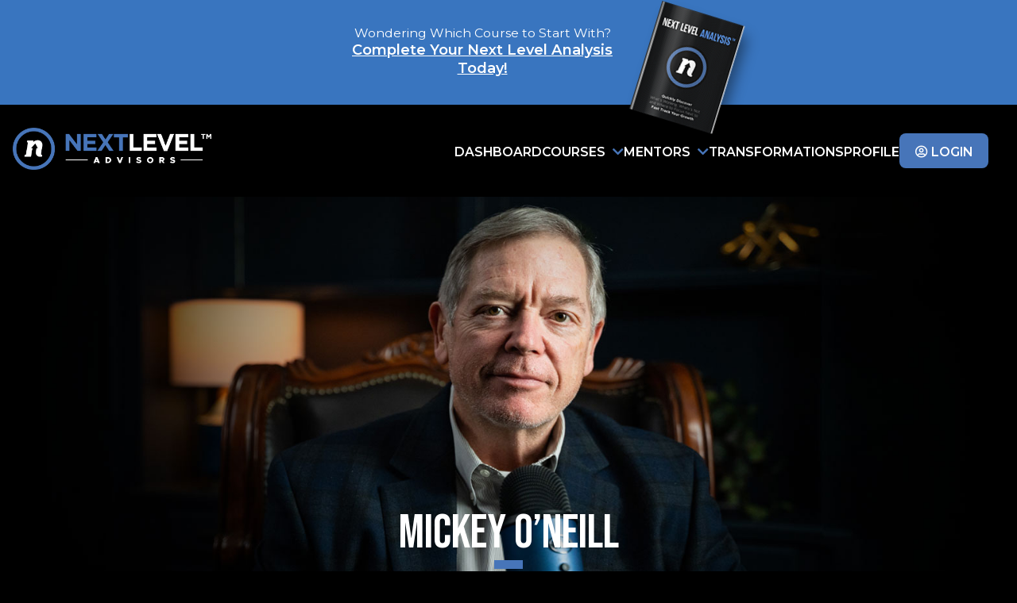

--- FILE ---
content_type: text/html; charset=UTF-8
request_url: https://go.nextleveladvisors.co/courses/next-level-radio/
body_size: 22910
content:
<!doctype html>
<html lang="en-US">

<head>
  <meta charset="UTF-8" />
  <meta name="viewport" content="width=device-width, initial-scale=1.0" />
  <title>Next Level Advisors</title>
  <!-- Google Tag Manager -->
  <script>
    (function(w, d, s, l, i) {
      w[l] = w[l] || [];
      w[l].push({
        'gtm.start': new Date().getTime(),
        event: 'gtm.js'
      });
      var f = d.getElementsByTagName(s)[0],
        j = d.createElement(s),
        dl = l != 'dataLayer' ? '&l=' + l : '';
      j.async = true;
      j.src =
        ' https://www.googletagmanager.com/gtm.js?id=' + i + dl;
      f.parentNode.insertBefore(j, f);
    })(window, document, 'script', 'dataLayer', 'GTM-NBSLS7W');
  </script>
  <!-- End Google Tag Manager -->
  <script src="//fast.wistia.com/embed/medias/j38ihh83m5.jsonp" async></script>
  <script src="//fast.wistia.com/assets/external/E-v1.js" async></script>
  <link rel="preconnect" href="https://fonts.gstatic.com">
  <link href="https://fonts.googleapis.com/css2?family=Montserrat:wght@100;300;600&display=swap" rel="stylesheet">
  <link rel="preconnect" href="https://fonts.gstatic.com">
  <link href="https://fonts.googleapis.com/css2?family=Lato:wght@300;400;700&display=swap" rel="stylesheet">
  <link href="https://fonts.googleapis.com/css2?family=Oswald:wght@200;300;400;500;600;700&display=swap" rel="stylesheet">
  <link rel="stylesheet" href="https://go.nextleveladvisors.co/wp-content/themes/next-level/assets/js/glide-3.4.1/dist/css/glide.core.min.css">
  <link rel="stylesheet" type="text/css" href="https://go.nextleveladvisors.co/wp-content/themes/next-level/assets/js/slick/slick.css" />
  <link rel="stylesheet" type="text/css" href="https://go.nextleveladvisors.co/wp-content/themes/next-level/assets/js/slick/slick-theme.css" />
  <link rel="stylesheet" href="https://go.nextleveladvisors.co/wp-content/themes/next-level/assets/css/slick-theme.css">
  <script src="https://ajax.googleapis.com/ajax/libs/jquery/3.6.0/jquery.min.js"></script>
  <link href="https://cdn.quilljs.com/1.3.6/quill.snow.css" rel="stylesheet">
  <script src="https://kit.fontawesome.com/67d92b5940.js" crossorigin="anonymous"></script>
  <script src="https://kit.fontawesome.com/67d92b5940.js" crossorigin="anonymous"></script>
  <meta name='robots' content='max-image-preview:large' />
<link rel='dns-prefetch' href='//fast.wistia.net' />
<link rel="alternate" title="oEmbed (JSON)" type="application/json+oembed" href="https://go.nextleveladvisors.co/wp-json/oembed/1.0/embed?url=https%3A%2F%2Fgo.nextleveladvisors.co%2Fcourses%2Fnext-level-radio%2F" />
<link rel="alternate" title="oEmbed (XML)" type="text/xml+oembed" href="https://go.nextleveladvisors.co/wp-json/oembed/1.0/embed?url=https%3A%2F%2Fgo.nextleveladvisors.co%2Fcourses%2Fnext-level-radio%2F&#038;format=xml" />
<style id='wp-img-auto-sizes-contain-inline-css' type='text/css'>
img:is([sizes=auto i],[sizes^="auto," i]){contain-intrinsic-size:3000px 1500px}
/*# sourceURL=wp-img-auto-sizes-contain-inline-css */
</style>
<style id='wp-emoji-styles-inline-css' type='text/css'>

	img.wp-smiley, img.emoji {
		display: inline !important;
		border: none !important;
		box-shadow: none !important;
		height: 1em !important;
		width: 1em !important;
		margin: 0 0.07em !important;
		vertical-align: -0.1em !important;
		background: none !important;
		padding: 0 !important;
	}
/*# sourceURL=wp-emoji-styles-inline-css */
</style>
<style id='wp-block-library-inline-css' type='text/css'>
:root{--wp-block-synced-color:#7a00df;--wp-block-synced-color--rgb:122,0,223;--wp-bound-block-color:var(--wp-block-synced-color);--wp-editor-canvas-background:#ddd;--wp-admin-theme-color:#007cba;--wp-admin-theme-color--rgb:0,124,186;--wp-admin-theme-color-darker-10:#006ba1;--wp-admin-theme-color-darker-10--rgb:0,107,160.5;--wp-admin-theme-color-darker-20:#005a87;--wp-admin-theme-color-darker-20--rgb:0,90,135;--wp-admin-border-width-focus:2px}@media (min-resolution:192dpi){:root{--wp-admin-border-width-focus:1.5px}}.wp-element-button{cursor:pointer}:root .has-very-light-gray-background-color{background-color:#eee}:root .has-very-dark-gray-background-color{background-color:#313131}:root .has-very-light-gray-color{color:#eee}:root .has-very-dark-gray-color{color:#313131}:root .has-vivid-green-cyan-to-vivid-cyan-blue-gradient-background{background:linear-gradient(135deg,#00d084,#0693e3)}:root .has-purple-crush-gradient-background{background:linear-gradient(135deg,#34e2e4,#4721fb 50%,#ab1dfe)}:root .has-hazy-dawn-gradient-background{background:linear-gradient(135deg,#faaca8,#dad0ec)}:root .has-subdued-olive-gradient-background{background:linear-gradient(135deg,#fafae1,#67a671)}:root .has-atomic-cream-gradient-background{background:linear-gradient(135deg,#fdd79a,#004a59)}:root .has-nightshade-gradient-background{background:linear-gradient(135deg,#330968,#31cdcf)}:root .has-midnight-gradient-background{background:linear-gradient(135deg,#020381,#2874fc)}:root{--wp--preset--font-size--normal:16px;--wp--preset--font-size--huge:42px}.has-regular-font-size{font-size:1em}.has-larger-font-size{font-size:2.625em}.has-normal-font-size{font-size:var(--wp--preset--font-size--normal)}.has-huge-font-size{font-size:var(--wp--preset--font-size--huge)}.has-text-align-center{text-align:center}.has-text-align-left{text-align:left}.has-text-align-right{text-align:right}.has-fit-text{white-space:nowrap!important}#end-resizable-editor-section{display:none}.aligncenter{clear:both}.items-justified-left{justify-content:flex-start}.items-justified-center{justify-content:center}.items-justified-right{justify-content:flex-end}.items-justified-space-between{justify-content:space-between}.screen-reader-text{border:0;clip-path:inset(50%);height:1px;margin:-1px;overflow:hidden;padding:0;position:absolute;width:1px;word-wrap:normal!important}.screen-reader-text:focus{background-color:#ddd;clip-path:none;color:#444;display:block;font-size:1em;height:auto;left:5px;line-height:normal;padding:15px 23px 14px;text-decoration:none;top:5px;width:auto;z-index:100000}html :where(.has-border-color){border-style:solid}html :where([style*=border-top-color]){border-top-style:solid}html :where([style*=border-right-color]){border-right-style:solid}html :where([style*=border-bottom-color]){border-bottom-style:solid}html :where([style*=border-left-color]){border-left-style:solid}html :where([style*=border-width]){border-style:solid}html :where([style*=border-top-width]){border-top-style:solid}html :where([style*=border-right-width]){border-right-style:solid}html :where([style*=border-bottom-width]){border-bottom-style:solid}html :where([style*=border-left-width]){border-left-style:solid}html :where(img[class*=wp-image-]){height:auto;max-width:100%}:where(figure){margin:0 0 1em}html :where(.is-position-sticky){--wp-admin--admin-bar--position-offset:var(--wp-admin--admin-bar--height,0px)}@media screen and (max-width:600px){html :where(.is-position-sticky){--wp-admin--admin-bar--position-offset:0px}}

/*# sourceURL=wp-block-library-inline-css */
</style><link rel='stylesheet' id='wc-blocks-style-css' href='https://go.nextleveladvisors.co/wp-content/plugins/woocommerce/assets/client/blocks/wc-blocks.css?ver=11.8.0-dev' type='text/css' media='all' />
<style id='global-styles-inline-css' type='text/css'>
:root{--wp--preset--aspect-ratio--square: 1;--wp--preset--aspect-ratio--4-3: 4/3;--wp--preset--aspect-ratio--3-4: 3/4;--wp--preset--aspect-ratio--3-2: 3/2;--wp--preset--aspect-ratio--2-3: 2/3;--wp--preset--aspect-ratio--16-9: 16/9;--wp--preset--aspect-ratio--9-16: 9/16;--wp--preset--color--black: #000000;--wp--preset--color--cyan-bluish-gray: #abb8c3;--wp--preset--color--white: #ffffff;--wp--preset--color--pale-pink: #f78da7;--wp--preset--color--vivid-red: #cf2e2e;--wp--preset--color--luminous-vivid-orange: #ff6900;--wp--preset--color--luminous-vivid-amber: #fcb900;--wp--preset--color--light-green-cyan: #7bdcb5;--wp--preset--color--vivid-green-cyan: #00d084;--wp--preset--color--pale-cyan-blue: #8ed1fc;--wp--preset--color--vivid-cyan-blue: #0693e3;--wp--preset--color--vivid-purple: #9b51e0;--wp--preset--gradient--vivid-cyan-blue-to-vivid-purple: linear-gradient(135deg,rgb(6,147,227) 0%,rgb(155,81,224) 100%);--wp--preset--gradient--light-green-cyan-to-vivid-green-cyan: linear-gradient(135deg,rgb(122,220,180) 0%,rgb(0,208,130) 100%);--wp--preset--gradient--luminous-vivid-amber-to-luminous-vivid-orange: linear-gradient(135deg,rgb(252,185,0) 0%,rgb(255,105,0) 100%);--wp--preset--gradient--luminous-vivid-orange-to-vivid-red: linear-gradient(135deg,rgb(255,105,0) 0%,rgb(207,46,46) 100%);--wp--preset--gradient--very-light-gray-to-cyan-bluish-gray: linear-gradient(135deg,rgb(238,238,238) 0%,rgb(169,184,195) 100%);--wp--preset--gradient--cool-to-warm-spectrum: linear-gradient(135deg,rgb(74,234,220) 0%,rgb(151,120,209) 20%,rgb(207,42,186) 40%,rgb(238,44,130) 60%,rgb(251,105,98) 80%,rgb(254,248,76) 100%);--wp--preset--gradient--blush-light-purple: linear-gradient(135deg,rgb(255,206,236) 0%,rgb(152,150,240) 100%);--wp--preset--gradient--blush-bordeaux: linear-gradient(135deg,rgb(254,205,165) 0%,rgb(254,45,45) 50%,rgb(107,0,62) 100%);--wp--preset--gradient--luminous-dusk: linear-gradient(135deg,rgb(255,203,112) 0%,rgb(199,81,192) 50%,rgb(65,88,208) 100%);--wp--preset--gradient--pale-ocean: linear-gradient(135deg,rgb(255,245,203) 0%,rgb(182,227,212) 50%,rgb(51,167,181) 100%);--wp--preset--gradient--electric-grass: linear-gradient(135deg,rgb(202,248,128) 0%,rgb(113,206,126) 100%);--wp--preset--gradient--midnight: linear-gradient(135deg,rgb(2,3,129) 0%,rgb(40,116,252) 100%);--wp--preset--font-size--small: 13px;--wp--preset--font-size--medium: 20px;--wp--preset--font-size--large: 36px;--wp--preset--font-size--x-large: 42px;--wp--preset--spacing--20: 0.44rem;--wp--preset--spacing--30: 0.67rem;--wp--preset--spacing--40: 1rem;--wp--preset--spacing--50: 1.5rem;--wp--preset--spacing--60: 2.25rem;--wp--preset--spacing--70: 3.38rem;--wp--preset--spacing--80: 5.06rem;--wp--preset--shadow--natural: 6px 6px 9px rgba(0, 0, 0, 0.2);--wp--preset--shadow--deep: 12px 12px 50px rgba(0, 0, 0, 0.4);--wp--preset--shadow--sharp: 6px 6px 0px rgba(0, 0, 0, 0.2);--wp--preset--shadow--outlined: 6px 6px 0px -3px rgb(255, 255, 255), 6px 6px rgb(0, 0, 0);--wp--preset--shadow--crisp: 6px 6px 0px rgb(0, 0, 0);}:where(.is-layout-flex){gap: 0.5em;}:where(.is-layout-grid){gap: 0.5em;}body .is-layout-flex{display: flex;}.is-layout-flex{flex-wrap: wrap;align-items: center;}.is-layout-flex > :is(*, div){margin: 0;}body .is-layout-grid{display: grid;}.is-layout-grid > :is(*, div){margin: 0;}:where(.wp-block-columns.is-layout-flex){gap: 2em;}:where(.wp-block-columns.is-layout-grid){gap: 2em;}:where(.wp-block-post-template.is-layout-flex){gap: 1.25em;}:where(.wp-block-post-template.is-layout-grid){gap: 1.25em;}.has-black-color{color: var(--wp--preset--color--black) !important;}.has-cyan-bluish-gray-color{color: var(--wp--preset--color--cyan-bluish-gray) !important;}.has-white-color{color: var(--wp--preset--color--white) !important;}.has-pale-pink-color{color: var(--wp--preset--color--pale-pink) !important;}.has-vivid-red-color{color: var(--wp--preset--color--vivid-red) !important;}.has-luminous-vivid-orange-color{color: var(--wp--preset--color--luminous-vivid-orange) !important;}.has-luminous-vivid-amber-color{color: var(--wp--preset--color--luminous-vivid-amber) !important;}.has-light-green-cyan-color{color: var(--wp--preset--color--light-green-cyan) !important;}.has-vivid-green-cyan-color{color: var(--wp--preset--color--vivid-green-cyan) !important;}.has-pale-cyan-blue-color{color: var(--wp--preset--color--pale-cyan-blue) !important;}.has-vivid-cyan-blue-color{color: var(--wp--preset--color--vivid-cyan-blue) !important;}.has-vivid-purple-color{color: var(--wp--preset--color--vivid-purple) !important;}.has-black-background-color{background-color: var(--wp--preset--color--black) !important;}.has-cyan-bluish-gray-background-color{background-color: var(--wp--preset--color--cyan-bluish-gray) !important;}.has-white-background-color{background-color: var(--wp--preset--color--white) !important;}.has-pale-pink-background-color{background-color: var(--wp--preset--color--pale-pink) !important;}.has-vivid-red-background-color{background-color: var(--wp--preset--color--vivid-red) !important;}.has-luminous-vivid-orange-background-color{background-color: var(--wp--preset--color--luminous-vivid-orange) !important;}.has-luminous-vivid-amber-background-color{background-color: var(--wp--preset--color--luminous-vivid-amber) !important;}.has-light-green-cyan-background-color{background-color: var(--wp--preset--color--light-green-cyan) !important;}.has-vivid-green-cyan-background-color{background-color: var(--wp--preset--color--vivid-green-cyan) !important;}.has-pale-cyan-blue-background-color{background-color: var(--wp--preset--color--pale-cyan-blue) !important;}.has-vivid-cyan-blue-background-color{background-color: var(--wp--preset--color--vivid-cyan-blue) !important;}.has-vivid-purple-background-color{background-color: var(--wp--preset--color--vivid-purple) !important;}.has-black-border-color{border-color: var(--wp--preset--color--black) !important;}.has-cyan-bluish-gray-border-color{border-color: var(--wp--preset--color--cyan-bluish-gray) !important;}.has-white-border-color{border-color: var(--wp--preset--color--white) !important;}.has-pale-pink-border-color{border-color: var(--wp--preset--color--pale-pink) !important;}.has-vivid-red-border-color{border-color: var(--wp--preset--color--vivid-red) !important;}.has-luminous-vivid-orange-border-color{border-color: var(--wp--preset--color--luminous-vivid-orange) !important;}.has-luminous-vivid-amber-border-color{border-color: var(--wp--preset--color--luminous-vivid-amber) !important;}.has-light-green-cyan-border-color{border-color: var(--wp--preset--color--light-green-cyan) !important;}.has-vivid-green-cyan-border-color{border-color: var(--wp--preset--color--vivid-green-cyan) !important;}.has-pale-cyan-blue-border-color{border-color: var(--wp--preset--color--pale-cyan-blue) !important;}.has-vivid-cyan-blue-border-color{border-color: var(--wp--preset--color--vivid-cyan-blue) !important;}.has-vivid-purple-border-color{border-color: var(--wp--preset--color--vivid-purple) !important;}.has-vivid-cyan-blue-to-vivid-purple-gradient-background{background: var(--wp--preset--gradient--vivid-cyan-blue-to-vivid-purple) !important;}.has-light-green-cyan-to-vivid-green-cyan-gradient-background{background: var(--wp--preset--gradient--light-green-cyan-to-vivid-green-cyan) !important;}.has-luminous-vivid-amber-to-luminous-vivid-orange-gradient-background{background: var(--wp--preset--gradient--luminous-vivid-amber-to-luminous-vivid-orange) !important;}.has-luminous-vivid-orange-to-vivid-red-gradient-background{background: var(--wp--preset--gradient--luminous-vivid-orange-to-vivid-red) !important;}.has-very-light-gray-to-cyan-bluish-gray-gradient-background{background: var(--wp--preset--gradient--very-light-gray-to-cyan-bluish-gray) !important;}.has-cool-to-warm-spectrum-gradient-background{background: var(--wp--preset--gradient--cool-to-warm-spectrum) !important;}.has-blush-light-purple-gradient-background{background: var(--wp--preset--gradient--blush-light-purple) !important;}.has-blush-bordeaux-gradient-background{background: var(--wp--preset--gradient--blush-bordeaux) !important;}.has-luminous-dusk-gradient-background{background: var(--wp--preset--gradient--luminous-dusk) !important;}.has-pale-ocean-gradient-background{background: var(--wp--preset--gradient--pale-ocean) !important;}.has-electric-grass-gradient-background{background: var(--wp--preset--gradient--electric-grass) !important;}.has-midnight-gradient-background{background: var(--wp--preset--gradient--midnight) !important;}.has-small-font-size{font-size: var(--wp--preset--font-size--small) !important;}.has-medium-font-size{font-size: var(--wp--preset--font-size--medium) !important;}.has-large-font-size{font-size: var(--wp--preset--font-size--large) !important;}.has-x-large-font-size{font-size: var(--wp--preset--font-size--x-large) !important;}
/*# sourceURL=global-styles-inline-css */
</style>

<style id='classic-theme-styles-inline-css' type='text/css'>
/*! This file is auto-generated */
.wp-block-button__link{color:#fff;background-color:#32373c;border-radius:9999px;box-shadow:none;text-decoration:none;padding:calc(.667em + 2px) calc(1.333em + 2px);font-size:1.125em}.wp-block-file__button{background:#32373c;color:#fff;text-decoration:none}
/*# sourceURL=/wp-includes/css/classic-themes.min.css */
</style>
<link rel='stylesheet' id='woocommerce-layout-css' href='https://go.nextleveladvisors.co/wp-content/plugins/woocommerce/assets/css/woocommerce-layout.css?ver=8.5.2' type='text/css' media='all' />
<link rel='stylesheet' id='woocommerce-smallscreen-css' href='https://go.nextleveladvisors.co/wp-content/plugins/woocommerce/assets/css/woocommerce-smallscreen.css?ver=8.5.2' type='text/css' media='only screen and (max-width: 768px)' />
<link rel='stylesheet' id='woocommerce-general-css' href='https://go.nextleveladvisors.co/wp-content/plugins/woocommerce/assets/css/woocommerce.css?ver=8.5.2' type='text/css' media='all' />
<style id='woocommerce-inline-inline-css' type='text/css'>
.woocommerce form .form-row .required { visibility: visible; }
/*# sourceURL=woocommerce-inline-inline-css */
</style>
<link rel='stylesheet' id='learndash_quiz_front_css-css' href='//go.nextleveladvisors.co/wp-content/plugins/sfwd-lms/themes/legacy/templates/learndash_quiz_front.min.css?ver=4.11.0' type='text/css' media='all' />
<link rel='stylesheet' id='jquery-dropdown-css-css' href='//go.nextleveladvisors.co/wp-content/plugins/sfwd-lms/assets/css/jquery.dropdown.min.css?ver=4.11.0' type='text/css' media='all' />
<link rel='stylesheet' id='learndash_lesson_video-css' href='//go.nextleveladvisors.co/wp-content/plugins/sfwd-lms/themes/legacy/templates/learndash_lesson_video.min.css?ver=4.11.0' type='text/css' media='all' />
<link rel='stylesheet' id='learndash-front-css' href='//go.nextleveladvisors.co/wp-content/plugins/sfwd-lms/themes/ld30/assets/css/learndash.min.css?ver=4.11.0' type='text/css' media='all' />
<style id='learndash-front-inline-css' type='text/css'>
		.learndash-wrapper .ld-item-list .ld-item-list-item.ld-is-next,
		.learndash-wrapper .wpProQuiz_content .wpProQuiz_questionListItem label:focus-within {
			border-color: #1e73be;
		}

		/*
		.learndash-wrapper a:not(.ld-button):not(#quiz_continue_link):not(.ld-focus-menu-link):not(.btn-blue):not(#quiz_continue_link):not(.ld-js-register-account):not(#ld-focus-mode-course-heading):not(#btn-join):not(.ld-item-name):not(.ld-table-list-item-preview):not(.ld-lesson-item-preview-heading),
		 */

		.learndash-wrapper .ld-breadcrumbs a,
		.learndash-wrapper .ld-lesson-item.ld-is-current-lesson .ld-lesson-item-preview-heading,
		.learndash-wrapper .ld-lesson-item.ld-is-current-lesson .ld-lesson-title,
		.learndash-wrapper .ld-primary-color-hover:hover,
		.learndash-wrapper .ld-primary-color,
		.learndash-wrapper .ld-primary-color-hover:hover,
		.learndash-wrapper .ld-primary-color,
		.learndash-wrapper .ld-tabs .ld-tabs-navigation .ld-tab.ld-active,
		.learndash-wrapper .ld-button.ld-button-transparent,
		.learndash-wrapper .ld-button.ld-button-reverse,
		.learndash-wrapper .ld-icon-certificate,
		.learndash-wrapper .ld-login-modal .ld-login-modal-login .ld-modal-heading,
		#wpProQuiz_user_content a,
		.learndash-wrapper .ld-item-list .ld-item-list-item a.ld-item-name:hover,
		.learndash-wrapper .ld-focus-comments__heading-actions .ld-expand-button,
		.learndash-wrapper .ld-focus-comments__heading a,
		.learndash-wrapper .ld-focus-comments .comment-respond a,
		.learndash-wrapper .ld-focus-comment .ld-comment-reply a.comment-reply-link:hover,
		.learndash-wrapper .ld-expand-button.ld-button-alternate {
			color: #1e73be !important;
		}

		.learndash-wrapper .ld-focus-comment.bypostauthor>.ld-comment-wrapper,
		.learndash-wrapper .ld-focus-comment.role-group_leader>.ld-comment-wrapper,
		.learndash-wrapper .ld-focus-comment.role-administrator>.ld-comment-wrapper {
			background-color:rgba(30, 115, 190, 0.03) !important;
		}


		.learndash-wrapper .ld-primary-background,
		.learndash-wrapper .ld-tabs .ld-tabs-navigation .ld-tab.ld-active:after {
			background: #1e73be !important;
		}



		.learndash-wrapper .ld-course-navigation .ld-lesson-item.ld-is-current-lesson .ld-status-incomplete,
		.learndash-wrapper .ld-focus-comment.bypostauthor:not(.ptype-sfwd-assignment) >.ld-comment-wrapper>.ld-comment-avatar img,
		.learndash-wrapper .ld-focus-comment.role-group_leader>.ld-comment-wrapper>.ld-comment-avatar img,
		.learndash-wrapper .ld-focus-comment.role-administrator>.ld-comment-wrapper>.ld-comment-avatar img {
			border-color: #1e73be !important;
		}



		.learndash-wrapper .ld-loading::before {
			border-top:3px solid #1e73be !important;
		}

		.learndash-wrapper .ld-button:hover:not(.learndash-link-previous-incomplete):not(.ld-button-transparent),
		#learndash-tooltips .ld-tooltip:after,
		#learndash-tooltips .ld-tooltip,
		.learndash-wrapper .ld-primary-background,
		.learndash-wrapper .btn-join,
		.learndash-wrapper #btn-join,
		.learndash-wrapper .ld-button:not(.ld-button-reverse):not(.learndash-link-previous-incomplete):not(.ld-button-transparent),
		.learndash-wrapper .ld-expand-button,
		.learndash-wrapper .wpProQuiz_content .wpProQuiz_button:not(.wpProQuiz_button_reShowQuestion):not(.wpProQuiz_button_restartQuiz),
		.learndash-wrapper .wpProQuiz_content .wpProQuiz_button2,
		.learndash-wrapper .ld-focus .ld-focus-sidebar .ld-course-navigation-heading,
		.learndash-wrapper .ld-focus .ld-focus-sidebar .ld-focus-sidebar-trigger,
		.learndash-wrapper .ld-focus-comments .form-submit #submit,
		.learndash-wrapper .ld-login-modal input[type='submit'],
		.learndash-wrapper .ld-login-modal .ld-login-modal-register,
		.learndash-wrapper .wpProQuiz_content .wpProQuiz_certificate a.btn-blue,
		.learndash-wrapper .ld-focus .ld-focus-header .ld-user-menu .ld-user-menu-items a,
		#wpProQuiz_user_content table.wp-list-table thead th,
		#wpProQuiz_overlay_close,
		.learndash-wrapper .ld-expand-button.ld-button-alternate .ld-icon {
			background-color: #1e73be !important;
		}

		.learndash-wrapper .ld-focus .ld-focus-header .ld-user-menu .ld-user-menu-items:before {
			border-bottom-color: #1e73be !important;
		}

		.learndash-wrapper .ld-button.ld-button-transparent:hover {
			background: transparent !important;
		}

		.learndash-wrapper .ld-focus .ld-focus-header .sfwd-mark-complete .learndash_mark_complete_button,
		.learndash-wrapper .ld-focus .ld-focus-header #sfwd-mark-complete #learndash_mark_complete_button,
		.learndash-wrapper .ld-button.ld-button-transparent,
		.learndash-wrapper .ld-button.ld-button-alternate,
		.learndash-wrapper .ld-expand-button.ld-button-alternate {
			background-color:transparent !important;
		}

		.learndash-wrapper .ld-focus-header .ld-user-menu .ld-user-menu-items a,
		.learndash-wrapper .ld-button.ld-button-reverse:hover,
		.learndash-wrapper .ld-alert-success .ld-alert-icon.ld-icon-certificate,
		.learndash-wrapper .ld-alert-warning .ld-button:not(.learndash-link-previous-incomplete),
		.learndash-wrapper .ld-primary-background.ld-status {
			color:white !important;
		}

		.learndash-wrapper .ld-status.ld-status-unlocked {
			background-color: rgba(30,115,190,0.2) !important;
			color: #1e73be !important;
		}

		.learndash-wrapper .wpProQuiz_content .wpProQuiz_addToplist {
			background-color: rgba(30,115,190,0.1) !important;
			border: 1px solid #1e73be !important;
		}

		.learndash-wrapper .wpProQuiz_content .wpProQuiz_toplistTable th {
			background: #1e73be !important;
		}

		.learndash-wrapper .wpProQuiz_content .wpProQuiz_toplistTrOdd {
			background-color: rgba(30,115,190,0.1) !important;
		}

		.learndash-wrapper .wpProQuiz_content .wpProQuiz_reviewDiv li.wpProQuiz_reviewQuestionTarget {
			background-color: #1e73be !important;
		}
		.learndash-wrapper .wpProQuiz_content .wpProQuiz_time_limit .wpProQuiz_progress {
			background-color: #1e73be !important;
		}
		
		.learndash-wrapper #quiz_continue_link,
		.learndash-wrapper .ld-secondary-background,
		.learndash-wrapper .learndash_mark_complete_button,
		.learndash-wrapper #learndash_mark_complete_button,
		.learndash-wrapper .ld-status-complete,
		.learndash-wrapper .ld-alert-success .ld-button,
		.learndash-wrapper .ld-alert-success .ld-alert-icon {
			background-color: #81d742 !important;
		}

		.learndash-wrapper .wpProQuiz_content a#quiz_continue_link {
			background-color: #81d742 !important;
		}

		.learndash-wrapper .course_progress .sending_progress_bar {
			background: #81d742 !important;
		}

		.learndash-wrapper .wpProQuiz_content .wpProQuiz_button_reShowQuestion:hover, .learndash-wrapper .wpProQuiz_content .wpProQuiz_button_restartQuiz:hover {
			background-color: #81d742 !important;
			opacity: 0.75;
		}

		.learndash-wrapper .ld-secondary-color-hover:hover,
		.learndash-wrapper .ld-secondary-color,
		.learndash-wrapper .ld-focus .ld-focus-header .sfwd-mark-complete .learndash_mark_complete_button,
		.learndash-wrapper .ld-focus .ld-focus-header #sfwd-mark-complete #learndash_mark_complete_button,
		.learndash-wrapper .ld-focus .ld-focus-header .sfwd-mark-complete:after {
			color: #81d742 !important;
		}

		.learndash-wrapper .ld-secondary-in-progress-icon {
			border-left-color: #81d742 !important;
			border-top-color: #81d742 !important;
		}

		.learndash-wrapper .ld-alert-success {
			border-color: #81d742;
			background-color: transparent !important;
			color: #81d742;
		}

		.learndash-wrapper .wpProQuiz_content .wpProQuiz_reviewQuestion li.wpProQuiz_reviewQuestionSolved,
		.learndash-wrapper .wpProQuiz_content .wpProQuiz_box li.wpProQuiz_reviewQuestionSolved {
			background-color: #81d742 !important;
		}

		.learndash-wrapper .wpProQuiz_content  .wpProQuiz_reviewLegend span.wpProQuiz_reviewColor_Answer {
			background-color: #81d742 !important;
		}

		
/*# sourceURL=learndash-front-inline-css */
</style>
<link rel='stylesheet' id='styles-css' href='https://go.nextleveladvisors.co/wp-content/themes/next-level/style.css?ver=6.9' type='text/css' media='all' />
<link rel='stylesheet' id='orderform_styles-css' href='https://go.nextleveladvisors.co/wp-content/plugins/keap-orderform/inc/front-end/front-end_styles.css?ver=6.9' type='text/css' media='all' />
<link rel="stylesheet" href="https://fonts.googleapis.com/css2?family=Material+Symbols+Outlined:opsz,wght,FILL,GRAD@20..48,100..700,0..1,-50..200" /><link rel="preconnect" href="https://fonts.googleapis.com">
        <link rel="preconnect" href="https://fonts.gstatic.com" crossorigin>
        <link href="https://fonts.googleapis.com/css2?family=Montserrat:wght@400;550;700&display=swap" rel="stylesheet">
       <script type="text/javascript" src="https://go.nextleveladvisors.co/wp-includes/js/jquery/jquery.min.js?ver=3.7.1" id="jquery-core-js"></script>
<script type="text/javascript" src="https://go.nextleveladvisors.co/wp-includes/js/jquery/jquery-migrate.min.js?ver=3.4.1" id="jquery-migrate-js"></script>
<script type="text/javascript" src="https://go.nextleveladvisors.co/wp-content/plugins/woocommerce/assets/js/jquery-blockui/jquery.blockUI.min.js?ver=2.7.0-wc.8.5.2" id="jquery-blockui-js" defer="defer" data-wp-strategy="defer"></script>
<script type="text/javascript" id="wc-add-to-cart-js-extra">
/* <![CDATA[ */
var wc_add_to_cart_params = {"ajax_url":"/wp-admin/admin-ajax.php","wc_ajax_url":"/?wc-ajax=%%endpoint%%","i18n_view_cart":"View cart","cart_url":"https://go.nextleveladvisors.co/cart/","is_cart":"","cart_redirect_after_add":"no"};
//# sourceURL=wc-add-to-cart-js-extra
/* ]]> */
</script>
<script type="text/javascript" src="https://go.nextleveladvisors.co/wp-content/plugins/woocommerce/assets/js/frontend/add-to-cart.min.js?ver=8.5.2" id="wc-add-to-cart-js" defer="defer" data-wp-strategy="defer"></script>
<script type="text/javascript" src="https://go.nextleveladvisors.co/wp-content/plugins/woocommerce/assets/js/js-cookie/js.cookie.min.js?ver=2.1.4-wc.8.5.2" id="js-cookie-js" defer="defer" data-wp-strategy="defer"></script>
<script type="text/javascript" id="woocommerce-js-extra">
/* <![CDATA[ */
var woocommerce_params = {"ajax_url":"/wp-admin/admin-ajax.php","wc_ajax_url":"/?wc-ajax=%%endpoint%%"};
//# sourceURL=woocommerce-js-extra
/* ]]> */
</script>
<script type="text/javascript" src="https://go.nextleveladvisors.co/wp-content/plugins/woocommerce/assets/js/frontend/woocommerce.min.js?ver=8.5.2" id="woocommerce-js" defer="defer" data-wp-strategy="defer"></script>
<link rel="https://api.w.org/" href="https://go.nextleveladvisors.co/wp-json/" /><link rel="alternate" title="JSON" type="application/json" href="https://go.nextleveladvisors.co/wp-json/wp/v2/sfwd-courses/174" /><link rel="EditURI" type="application/rsd+xml" title="RSD" href="https://go.nextleveladvisors.co/xmlrpc.php?rsd" />
<link rel="canonical" href="https://go.nextleveladvisors.co/courses/next-level-radio/" />
<link rel='shortlink' href='https://go.nextleveladvisors.co/?p=174' />
<script type="text/javascript">var ajaxurl = "https://go.nextleveladvisors.co/wp-admin/admin-ajax.php"</script>	<noscript><style>.woocommerce-product-gallery{ opacity: 1 !important; }</style></noscript>
	<link rel="icon" href="https://go.nextleveladvisors.co/wp-content/uploads/2022/06/nla-bio-logo-blk-100x100.png" sizes="32x32" />
<link rel="icon" href="https://go.nextleveladvisors.co/wp-content/uploads/2022/06/nla-bio-logo-blk.png" sizes="192x192" />
<link rel="apple-touch-icon" href="https://go.nextleveladvisors.co/wp-content/uploads/2022/06/nla-bio-logo-blk.png" />
<meta name="msapplication-TileImage" content="https://go.nextleveladvisors.co/wp-content/uploads/2022/06/nla-bio-logo-blk.png" />
<meta name='generator' content='Memberium v4.0.9 for WordPress' />
  <script src="https://code.jquery.com/jquery-3.6.0.js"></script>
  <script src="https://code.jquery.com/ui/1.13.2/jquery-ui.js"></script>
  <script>
  var myAccordion = null;
  jQuery(document).ready(function() {

    myAccordion =
    jQuery( ".topic-all-lessons" ).accordion({
      collapsible: true,
      animate: 500,
      heightStyle: "content"
    }).on("click", "h3.ui-accordion-header", function(e) {
    jQuery("h3.ui-accordion-header").each(function(i, el) {
     jQuery(this).find(".panel-icon").text($(el).is(".ui-state-active") ? "⊖" : "⊕")
    })
  });
  });
  </script>
  <script type="text/javascript" src="//cdn.jsdelivr.net/npm/slick-carousel@1.8.1/slick/slick.min.js"></script>
  <script type="text/javascript">
    jQuery(document).ready(function() {
      jQuery('.dash-course-slider').slick({
        dots: false,
        infinite: true,
        speed: 300,
        slidesToShow: 3,
        slidesToScroll: 1,
        responsive: [{
            breakpoint: 1024,
            settings: {
              slidesToShow: 3,
              slidesToScroll: 1,
              infinite: true,
              dots: false
            }
          },
          {
            breakpoint: 600,
            settings: {
              slidesToShow: 1,
              slidesToScroll: 1
            }
          },
          {
            breakpoint: 480,
            settings: {
              slidesToShow: 1,
              slidesToScroll: 1
            }
          }
        ]
      });
      jQuery('.mentor-dash-grid').slick({
        dots: false,
        infinite: true,
        speed: 300,
        slidesToShow: 4,
        slidesToScroll: 1,
        responsive: [{
            breakpoint: 1024,
            settings: {
              slidesToShow: 3,
              slidesToScroll: 1,
              infinite: true,
              dots: false
            }
          },
          {
            breakpoint: 600,
            settings: {
              slidesToShow: 1,
              slidesToScroll: 1
            }
          },
          {
            breakpoint: 480,
            settings: {
              slidesToShow: 1,
              slidesToScroll: 1
            }
          }
        ]
      });
      jQuery('.dashboard-mentors-div').slick({
        dots: false,
        infinite: true,
        speed: 300,
        slidesToShow: 3,
        slidesToScroll: 1,
        responsive: [{
            breakpoint: 1024,
            settings: {
              slidesToShow: 3,
              slidesToScroll: 1,
              infinite: true,
              dots: false
            }
          },
          {
            breakpoint: 600,
            settings: {
              slidesToShow: 1,
              slidesToScroll: 1
            }
          },
          {
            breakpoint: 480,
            settings: {
              slidesToShow: 1,
              slidesToScroll: 1
            }
          }
        ]
      });
    });
  </script>
  <link rel='stylesheet' id='advisors-page-style-css' href='https://nextleveladvisors.co/wp-content/plugins/advisor-builder/inc/css/single-advisors.css?ver=2.0' type='text/css' media='all' />
</head>

<body class="wp-singular sfwd-courses-template-default single single-sfwd-courses postid-174 wp-theme-next-level theme-next-level woocommerce-no-js learndash-cpt learndash-cpt-sfwd-courses learndash-template-ld30 learndash-embed-responsive">
  <!-- Google Tag Manager (noscript) -->
  <noscript><iframe src=" https://www.googletagmanager.com/ns.html?id=GTM-NBSLS7W" height="0" width="0" style="display:none;visibility:hidden"></iframe></noscript>
  <!-- End Google Tag Manager (noscript) -->
    <div id="fb-root"></div>
  <script async defer crossorigin="anonymous" src="https://connect.facebook.net/en_US/sdk.js#xfbml=1&version=v14.0&appId=1178955192690515&autoLogAppEvents=1" nonce="K0s9DPbo"></script>
  <div id="page" class="site">

    <div class="analysis-banner">
<div class="analysis-banner-grid">
    <div class = "analysis-banner-copy">
      <p>Wondering Which Course to Start With?<br><a style="text-decoration: underline;" href="https://go.nextleveladvisors.co/next-level-advisors-analysis">Complete Your Next Level Analysis Today!</a></p>
    </div>
    <div class="analysis-banner-image">
      <img src="https://go.nextleveladvisors.co/wp-content/uploads/2022/09/Next-Level-Analysis-3D-Cover-1.png">
    </div>
    </div>
  </div>    <div class="navbar-wrap">
      <div class="logo-wrap">
        <a href="https://go.nextleveladvisors.co/dashboard"><img class="next-level-logo" src="https://go.nextleveladvisors.co/wp-content/uploads/2021/01/NL-Logo.png" alt="Next Level Advisors" /></a>
      </div>
      <div class="navbar">
        <nav id="mainNavigation">
          <ul class="membership horizontal-list">
            <li class="horizontal-list__item">
              <a href="https://go.nextleveladvisors.co/dashboard">Dashboard</a>
            </li>
            
              <li class="horizontal-list__item sub-menu-wrap">
                <a>Courses <i class="fas fa-chevron-down" style="color: var(--primary-color); padding-left:5px;"></i></a>
              <ul class="sub-menu">
                                <li>
                                    <a href="https://go.nextleveladvisors.co/topic/the-seminar-marketing-process/">Seminars</a>
                                    </li>
                <li>
                                  <a href="https://go.nextleveladvisors.co/topic/remembering-who-you-are/">Selling</a>
                                  </li>
                <li>
                                      <a href="https://go.nextleveladvisors.co/topic/profit-analysis/">Profit</a>
                                    </li>
                <li>
                                    <a href="https://go.nextleveladvisors.co/topic/the-next-level-markets-marketing-process-4758/">Markets</a>
                                    </li>
                <li>
                                      <a href="https://go.nextleveladvisors.co/topic/the-perfect-radio-show-structure/">Radio</a>
                                    </li>
                <li>
                                    <a href="https://go.nextleveladvisors.co/courses/nl-appointments/">Appointments</a>
                                    </li>
                <li>
                                    <a href="https://go.nextleveladvisors.co/topic/the-5-phases-of-client-acquisition/">Marketing</a>
                                    </li>
                <li>
                                    <a href="https://go.nextleveladvisors.co/courses/nl-planning">Planning</a>
                                    </li>
                <li>
                                    <a href="https://go.nextleveladvisors.co/topic/the-high-net-worth-market/">Clients</a>
                                    </li>
                              
              </ul>
            
            </li>
            <li class="horizontal-list__item sub-menu-wrap">
              <a>Mentors <i class="fas fa-chevron-down" style="color: var(--primary-color); padding-left:5px;"></i></a>
              <ul class="sub-menu">
                <li>
                                    <a href="https://go.nextleveladvisors.co/courses/nl-seminars">Rick White</a>
                                    </li>
                <li>
                                  <a href="https://go.nextleveladvisors.co/courses/nl-selling">Paul Spurlock</a>
                                  </li>
                <li>
                                    <a href="https://go.nextleveladvisors.co/courses/nl-profit">Jennifer Dawn</a>
                                    </li>
                <li>
                                    <a href="https://go.nextleveladvisors.co/courses/nl-markets">Arwen Becker</a>
                                    </li>
                <li>
                                    <a href="https://go.nextleveladvisors.co/courses/nl-radio">Mickey O'Neill</a>
                                    </li>
                <li>
                                    <a href="https://go.nextleveladvisors.co/courses/nl-appointments/">Gina Pellegrini</a>
                                  </li>
                <li>
                                    <a href="https://go.nextleveladvisors.co/courses/nl-marketing">Brandon Stuerke</a>
                                  </li>
                <li>
                                    <a href="https://go.nextleveladvisors.co/courses/nl-planning">Randy Fox</a>
                                  </li>
                <li>
                                    <a href="https://go.nextleveladvisors.co/courses/nl-clients/">Rod Zeeb</a>
                                  </li>
              </ul>
            </li>
            <!--  -->
            <li class="horizontal-list__item">
              <a href="https://go.nextleveladvisors.co/transformations" target="_blank">Transformations</a>
            </li>
            <li class="horizontal-list__item sub-menu-wrap">
              <a href="https://go.nextleveladvisors.co/my-account">Profile</a>
                          </li>
            <!-- <li class="horizontal-list__item">
                <a href="https://go.nextleveladvisors.co/my-account">Settings</a>
            </li> -->
            <li class="horizontal-list__item login-btn">
              <a href="https://go.nextleveladvisors.co/login/"><i aria-hidden="true" class="far fa-user-circle login-icon"></i>Login</a>            </li>
          </ul>
        </nav>
      </div>
    </div><div class="jonbreadcrumb02"></div>
    <div id="content" class="site-content">
      <div id="primary" class="content-area">
        <!-- End of Header --><link rel="preconnect" href="https://fonts.googleapis.com">
<link rel="preconnect" href="https://fonts.gstatic.com" crossorigin>
<link href="https://fonts.googleapis.com/css2?family=Bebas+Neue&family=Montserrat:ital,wght@0,100;0,200;0,300;0,400;0,500;0,600;0,700;0,800;0,900;1,100;1,200;1,300;1,400;1,500;1,600;1,700;1,800;1,900&family=Poppins:ital,wght@0,100;0,200;0,300;0,400;0,500;0,600;0,700;0,800;0,900;1,100;1,200;1,300;1,400;1,500;1,600;1,700;1,800;1,900&display=swap" rel="stylesheet">
<link rel="stylesheet" id="font-awesome-5-all-css" href="https://nextleveladvisors.co/wp-content/plugins/elementor/assets/lib/font-awesome/css/all.min.css?ver=5.3.2" media="all">
<style>
	.module-resource-btn {
		background-color: var(--primary-color) !important;
	}
</style>

<div class="container">
    <article>
        <div class="entry-content">
			
		
            <section id="hero-header">
                <div class="hero-header__hero-bg" style="background-image: url('https://nextleveladvisors.co/wp-content/uploads/2022/09/Mickey-ONiell-banner-2.jpg')">
                </div>

                <div class="hero-header__content">
                    <h3 class="hero-header__advisor-name">MICKEY O’NEILL</h3>

                    <hr />

                    <span class="hero-header__advisor-description">TEACHES RADIO MASTERY</span>

												<div class="learndash-wrapper">
								<a class = "ld-course-resume ld-button open-order--dialog">BEGIN COURSE NOW</a>
							</div>
							
						                </div>
            </section>

			<section id="seminars">
				<div class="custom-course-main">
					<div>
						<div class="trailer">
						<!-- <img src="https://go.nextleveladvisors.co/wp-content/uploads/2021/04/NLA-Video-Course-Thumbnails-NL-Radio-Mickey-ONeill-v1.png"> -->
													<script src="https://fast.wistia.com/embed/medias/ld2kyyio8y.jsonp" async></script>
							<script src="https://fast.wistia.com/assets/external/E-v1.js" async></script>
							<div id="trailer_link_video" class="wistia_responsive_padding" style="padding:56.25% 0 0 0;position:relative;">
								<div class="wistia_responsive_wrapper" style="height:100%;left:0;position:absolute;top:0;width:100%;"><span class="wistia_embed wistia_async_ld2kyyio8y" style="display:inline-block;height:100%;position:relative;width:100%">&nbsp;</span></div>
							</div>
													<script src="https://fast.wistia.com/embed/medias/wbtmj1peqo.jsonp" async></script>
							<script src="https://fast.wistia.com/assets/external/E-v1.js" async></script>
							<div id="class_sample_video" class="wistia_responsive_padding" style="padding:56.25% 0 0 0;position:relative;">
								<div class="wistia_responsive_wrapper" style="height:100%;left:0;position:absolute;top:0;width:100%;"><span class="wistia_embed wistia_async_wbtmj1peqo" style="display:inline-block;height:100%;position:relative;width:100%">&nbsp;</span></div>
							</div>
												<div class="course-info-specific">
							<h4 style="font-weight: bold;">NEXT LEVEL RADIO</h4>
							<p style="padding-right: 1rem;">Ever wanted to have your own radio show, but afraid of the cost and commitment?  Ever tried radio in the past only to spend tens of thousands of dollars with little to nothing to show for it?

In this course you will learn what it takes to create a professional radio show and truly own your market.  Complete with case studies of advisors who started with nothing and built multi-seven figure practices..
</p>
							<div class="top-buttons">
																								<div style="text-align: center;">
									<span class="class_sample_button" style="display:inline;position:relative">
										<script>
											function playClassSample() {
												var trailerVideo = document.querySelector('#trailer_link_video');
												var sampleVideo = document.querySelector('#class_sample_video');
												
												if (sampleVideo != undefined) {
													if (trailerVideo != undefined && trailerVideo.style.display != "none") {
														var muteVideo = document.querySelector('#trailer_link_video button[aria-label="Mute"]');
														if (muteVideo) muteVideo.click();
														trailerVideo.style.display = "none";
													}
													
													sampleVideo.style.display = "block";
													
													setTimeout(() => {
														var playVideo = document.querySelector('#class_sample_video button[aria-label="Play Video"]');
														var unmuteVideo = document.querySelector('#class_sample_video button[aria-label="Unmute"]');
														if (unmuteVideo) unmuteVideo.click();
														if (playVideo) playVideo.click();
													}, 2000);
													
												}
											}
										</script>
										<a class="ld-course-resume ld-button button-link__button gray" onclick="playClassSample()">COURSE SAMPLE</a>
									</span>
								</div>
							</div>
						</div>
					</div>
				</div>
				<div class="course-info-modules">
					<div class="mentor-info">
						<div>
							<img class="course-mentor-thumb" src='https://go.nextleveladvisors.co/wp-content/uploads/2022/09/Mickey-ONeill-Site-Bio-Shot-scaled.jpg' />
						</div>
						<div>
							<p style="font-weight: bold;">Mickey O'Neill</p>
							<p>NEXT LEVEL RADIO</p>
							
						</div>
					</div>
					<div class="all-lessons"><div class="topic-container"><div class="topic-div"><a class="openPurchasePop">Mickey's Personal Radio Experience (15:41)</a><a class="openPurchasePop"><img width="1900" height="1071" src="https://go.nextleveladvisors.co/wp-content/uploads/2021/11/Thumbnails-NL-Radio-My-Personal-Radio-Experience.png" class="attachment-post-thumbnail size-post-thumbnail wp-post-image" alt="" srcset="https://go.nextleveladvisors.co/wp-content/uploads/2021/11/Thumbnails-NL-Radio-My-Personal-Radio-Experience.png 1900w, https://go.nextleveladvisors.co/wp-content/uploads/2021/11/Thumbnails-NL-Radio-My-Personal-Radio-Experience-300x169.png 300w, https://go.nextleveladvisors.co/wp-content/uploads/2021/11/Thumbnails-NL-Radio-My-Personal-Radio-Experience-1024x577.png 1024w, https://go.nextleveladvisors.co/wp-content/uploads/2021/11/Thumbnails-NL-Radio-My-Personal-Radio-Experience-768x433.png 768w, https://go.nextleveladvisors.co/wp-content/uploads/2021/11/Thumbnails-NL-Radio-My-Personal-Radio-Experience-1536x866.png 1536w, https://go.nextleveladvisors.co/wp-content/uploads/2021/11/Thumbnails-NL-Radio-My-Personal-Radio-Experience-600x338.png 600w" sizes="(max-width: 1900px) 100vw, 1900px" /></a></div><div class="topic-div"><a class="openPurchasePop">Next Level Radio Course Introduction (21:38)</a><a class="openPurchasePop"><img width="1900" height="1069" src="https://go.nextleveladvisors.co/wp-content/uploads/2023/02/Thumbnails-NL-Radio-Course-Introduction.png" class="attachment-post-thumbnail size-post-thumbnail wp-post-image" alt="" srcset="https://go.nextleveladvisors.co/wp-content/uploads/2023/02/Thumbnails-NL-Radio-Course-Introduction.png 1900w, https://go.nextleveladvisors.co/wp-content/uploads/2023/02/Thumbnails-NL-Radio-Course-Introduction-300x169.png 300w, https://go.nextleveladvisors.co/wp-content/uploads/2023/02/Thumbnails-NL-Radio-Course-Introduction-1024x576.png 1024w, https://go.nextleveladvisors.co/wp-content/uploads/2023/02/Thumbnails-NL-Radio-Course-Introduction-768x432.png 768w, https://go.nextleveladvisors.co/wp-content/uploads/2023/02/Thumbnails-NL-Radio-Course-Introduction-1536x864.png 1536w, https://go.nextleveladvisors.co/wp-content/uploads/2023/02/Thumbnails-NL-Radio-Course-Introduction-600x338.png 600w" sizes="(max-width: 1900px) 100vw, 1900px" /></a></div><div class="topic-div"><a class="openPurchasePop">Where Radio Fits in Your Business (9:47)</a><a class="openPurchasePop"><img width="1900" height="1069" src="https://go.nextleveladvisors.co/wp-content/uploads/2021/11/Thumbnails-NL-Radio-Where-Radio-Fits-In-Your-Business.png" class="attachment-post-thumbnail size-post-thumbnail wp-post-image" alt="" srcset="https://go.nextleveladvisors.co/wp-content/uploads/2021/11/Thumbnails-NL-Radio-Where-Radio-Fits-In-Your-Business.png 1900w, https://go.nextleveladvisors.co/wp-content/uploads/2021/11/Thumbnails-NL-Radio-Where-Radio-Fits-In-Your-Business-300x169.png 300w, https://go.nextleveladvisors.co/wp-content/uploads/2021/11/Thumbnails-NL-Radio-Where-Radio-Fits-In-Your-Business-1024x576.png 1024w, https://go.nextleveladvisors.co/wp-content/uploads/2021/11/Thumbnails-NL-Radio-Where-Radio-Fits-In-Your-Business-768x432.png 768w, https://go.nextleveladvisors.co/wp-content/uploads/2021/11/Thumbnails-NL-Radio-Where-Radio-Fits-In-Your-Business-1536x864.png 1536w, https://go.nextleveladvisors.co/wp-content/uploads/2021/11/Thumbnails-NL-Radio-Where-Radio-Fits-In-Your-Business-600x338.png 600w" sizes="(max-width: 1900px) 100vw, 1900px" /></a></div><div class="topic-div"><a class="openPurchasePop">Why Talk Radio (10:57)</a><a class="openPurchasePop"><img width="1900" height="1069" src="https://go.nextleveladvisors.co/wp-content/uploads/2021/11/Thumbnails-NL-Radio-Why-Talk-Radio.png" class="attachment-post-thumbnail size-post-thumbnail wp-post-image" alt="" srcset="https://go.nextleveladvisors.co/wp-content/uploads/2021/11/Thumbnails-NL-Radio-Why-Talk-Radio.png 1900w, https://go.nextleveladvisors.co/wp-content/uploads/2021/11/Thumbnails-NL-Radio-Why-Talk-Radio-300x169.png 300w, https://go.nextleveladvisors.co/wp-content/uploads/2021/11/Thumbnails-NL-Radio-Why-Talk-Radio-1024x576.png 1024w, https://go.nextleveladvisors.co/wp-content/uploads/2021/11/Thumbnails-NL-Radio-Why-Talk-Radio-768x432.png 768w, https://go.nextleveladvisors.co/wp-content/uploads/2021/11/Thumbnails-NL-Radio-Why-Talk-Radio-1536x864.png 1536w, https://go.nextleveladvisors.co/wp-content/uploads/2021/11/Thumbnails-NL-Radio-Why-Talk-Radio-600x338.png 600w" sizes="(max-width: 1900px) 100vw, 1900px" /></a></div><div class="topic-div"><a class="openPurchasePop">The Power of Talk Radio</a><a class="openPurchasePop"><img width="1666" height="936" src="https://go.nextleveladvisors.co/wp-content/uploads/2021/11/M1-L4-The-Power-of-Talk-Radio.png" class="attachment-post-thumbnail size-post-thumbnail wp-post-image" alt="" srcset="https://go.nextleveladvisors.co/wp-content/uploads/2021/11/M1-L4-The-Power-of-Talk-Radio.png 1666w, https://go.nextleveladvisors.co/wp-content/uploads/2021/11/M1-L4-The-Power-of-Talk-Radio-600x337.png 600w, https://go.nextleveladvisors.co/wp-content/uploads/2021/11/M1-L4-The-Power-of-Talk-Radio-300x169.png 300w, https://go.nextleveladvisors.co/wp-content/uploads/2021/11/M1-L4-The-Power-of-Talk-Radio-1024x575.png 1024w, https://go.nextleveladvisors.co/wp-content/uploads/2021/11/M1-L4-The-Power-of-Talk-Radio-768x431.png 768w, https://go.nextleveladvisors.co/wp-content/uploads/2021/11/M1-L4-The-Power-of-Talk-Radio-1536x863.png 1536w, https://go.nextleveladvisors.co/wp-content/uploads/2021/11/M1-L4-The-Power-of-Talk-Radio-400x225.png 400w" sizes="(max-width: 1666px) 100vw, 1666px" /></a></div>							

							

							
							<div class="topic-container"><div class="topic-div"><a class="openPurchasePop">Getting on the Air (14:27)</a><a class="openPurchasePop"><img width="1900" height="1069" src="https://go.nextleveladvisors.co/wp-content/uploads/2021/11/Thumbnails-NL-Radio-Getting-On-The-Air.png" class="attachment-post-thumbnail size-post-thumbnail wp-post-image" alt="" srcset="https://go.nextleveladvisors.co/wp-content/uploads/2021/11/Thumbnails-NL-Radio-Getting-On-The-Air.png 1900w, https://go.nextleveladvisors.co/wp-content/uploads/2021/11/Thumbnails-NL-Radio-Getting-On-The-Air-300x169.png 300w, https://go.nextleveladvisors.co/wp-content/uploads/2021/11/Thumbnails-NL-Radio-Getting-On-The-Air-1024x576.png 1024w, https://go.nextleveladvisors.co/wp-content/uploads/2021/11/Thumbnails-NL-Radio-Getting-On-The-Air-768x432.png 768w, https://go.nextleveladvisors.co/wp-content/uploads/2021/11/Thumbnails-NL-Radio-Getting-On-The-Air-1536x864.png 1536w, https://go.nextleveladvisors.co/wp-content/uploads/2021/11/Thumbnails-NL-Radio-Getting-On-The-Air-600x338.png 600w" sizes="(max-width: 1900px) 100vw, 1900px" /></a></div><div class="topic-div"><a class="openPurchasePop">19 Items to Negotiate (25:53)</a><a class="openPurchasePop"><img width="1900" height="1069" src="https://go.nextleveladvisors.co/wp-content/uploads/2021/11/Thumbnails-NL-Radio-19-Items-to-Negotiate.png" class="attachment-post-thumbnail size-post-thumbnail wp-post-image" alt="" srcset="https://go.nextleveladvisors.co/wp-content/uploads/2021/11/Thumbnails-NL-Radio-19-Items-to-Negotiate.png 1900w, https://go.nextleveladvisors.co/wp-content/uploads/2021/11/Thumbnails-NL-Radio-19-Items-to-Negotiate-300x169.png 300w, https://go.nextleveladvisors.co/wp-content/uploads/2021/11/Thumbnails-NL-Radio-19-Items-to-Negotiate-1024x576.png 1024w, https://go.nextleveladvisors.co/wp-content/uploads/2021/11/Thumbnails-NL-Radio-19-Items-to-Negotiate-768x432.png 768w, https://go.nextleveladvisors.co/wp-content/uploads/2021/11/Thumbnails-NL-Radio-19-Items-to-Negotiate-1536x864.png 1536w, https://go.nextleveladvisors.co/wp-content/uploads/2021/11/Thumbnails-NL-Radio-19-Items-to-Negotiate-600x338.png 600w" sizes="(max-width: 1900px) 100vw, 1900px" /></a></div>							

							

							
							<div class="topic-container"><div class="topic-div"><a class="openPurchasePop">Blueprinting Your Show (1:39)</a><a class="openPurchasePop"><img width="1900" height="1069" src="https://go.nextleveladvisors.co/wp-content/uploads/2023/02/Thumbnails-NL-Radio-Blueprinting-Your-Show.png" class="attachment-post-thumbnail size-post-thumbnail wp-post-image" alt="" srcset="https://go.nextleveladvisors.co/wp-content/uploads/2023/02/Thumbnails-NL-Radio-Blueprinting-Your-Show.png 1900w, https://go.nextleveladvisors.co/wp-content/uploads/2023/02/Thumbnails-NL-Radio-Blueprinting-Your-Show-300x169.png 300w, https://go.nextleveladvisors.co/wp-content/uploads/2023/02/Thumbnails-NL-Radio-Blueprinting-Your-Show-1024x576.png 1024w, https://go.nextleveladvisors.co/wp-content/uploads/2023/02/Thumbnails-NL-Radio-Blueprinting-Your-Show-768x432.png 768w, https://go.nextleveladvisors.co/wp-content/uploads/2023/02/Thumbnails-NL-Radio-Blueprinting-Your-Show-1536x864.png 1536w, https://go.nextleveladvisors.co/wp-content/uploads/2023/02/Thumbnails-NL-Radio-Blueprinting-Your-Show-600x338.png 600w" sizes="(max-width: 1900px) 100vw, 1900px" /></a></div><div class="topic-div"><a class="openPurchasePop">Live or Recorded? (12:00)</a><a class="openPurchasePop"><img width="1500" height="842" src="https://go.nextleveladvisors.co/wp-content/uploads/2021/11/M3-L1-Live-or-Recorded_.png" class="attachment-post-thumbnail size-post-thumbnail wp-post-image" alt="" srcset="https://go.nextleveladvisors.co/wp-content/uploads/2021/11/M3-L1-Live-or-Recorded_.png 1500w, https://go.nextleveladvisors.co/wp-content/uploads/2021/11/M3-L1-Live-or-Recorded_-600x337.png 600w, https://go.nextleveladvisors.co/wp-content/uploads/2021/11/M3-L1-Live-or-Recorded_-300x168.png 300w, https://go.nextleveladvisors.co/wp-content/uploads/2021/11/M3-L1-Live-or-Recorded_-1024x575.png 1024w, https://go.nextleveladvisors.co/wp-content/uploads/2021/11/M3-L1-Live-or-Recorded_-768x431.png 768w, https://go.nextleveladvisors.co/wp-content/uploads/2021/11/M3-L1-Live-or-Recorded_-400x225.png 400w" sizes="(max-width: 1500px) 100vw, 1500px" /></a></div><div class="topic-div"><a class="openPurchasePop">Monologue or Interview Format? (6:41)</a><a class="openPurchasePop"><img width="1900" height="1069" src="https://go.nextleveladvisors.co/wp-content/uploads/2021/11/Thumbnails-NL-Radio-Monologue-vs-Interview.png" class="attachment-post-thumbnail size-post-thumbnail wp-post-image" alt="" srcset="https://go.nextleveladvisors.co/wp-content/uploads/2021/11/Thumbnails-NL-Radio-Monologue-vs-Interview.png 1900w, https://go.nextleveladvisors.co/wp-content/uploads/2021/11/Thumbnails-NL-Radio-Monologue-vs-Interview-300x169.png 300w, https://go.nextleveladvisors.co/wp-content/uploads/2021/11/Thumbnails-NL-Radio-Monologue-vs-Interview-1024x576.png 1024w, https://go.nextleveladvisors.co/wp-content/uploads/2021/11/Thumbnails-NL-Radio-Monologue-vs-Interview-768x432.png 768w, https://go.nextleveladvisors.co/wp-content/uploads/2021/11/Thumbnails-NL-Radio-Monologue-vs-Interview-1536x864.png 1536w, https://go.nextleveladvisors.co/wp-content/uploads/2021/11/Thumbnails-NL-Radio-Monologue-vs-Interview-600x338.png 600w" sizes="(max-width: 1900px) 100vw, 1900px" /></a></div><div class="topic-div"><a class="openPurchasePop">Solo, Co-Hosts, or a Team? (6:34)</a><a class="openPurchasePop"><img width="1900" height="1069" src="https://go.nextleveladvisors.co/wp-content/uploads/2021/11/Thumbnails-NL-Radio-Solo-Co-Host-or-a-Team.png" class="attachment-post-thumbnail size-post-thumbnail wp-post-image" alt="" srcset="https://go.nextleveladvisors.co/wp-content/uploads/2021/11/Thumbnails-NL-Radio-Solo-Co-Host-or-a-Team.png 1900w, https://go.nextleveladvisors.co/wp-content/uploads/2021/11/Thumbnails-NL-Radio-Solo-Co-Host-or-a-Team-300x169.png 300w, https://go.nextleveladvisors.co/wp-content/uploads/2021/11/Thumbnails-NL-Radio-Solo-Co-Host-or-a-Team-1024x576.png 1024w, https://go.nextleveladvisors.co/wp-content/uploads/2021/11/Thumbnails-NL-Radio-Solo-Co-Host-or-a-Team-768x432.png 768w, https://go.nextleveladvisors.co/wp-content/uploads/2021/11/Thumbnails-NL-Radio-Solo-Co-Host-or-a-Team-1536x864.png 1536w, https://go.nextleveladvisors.co/wp-content/uploads/2021/11/Thumbnails-NL-Radio-Solo-Co-Host-or-a-Team-600x338.png 600w" sizes="(max-width: 1900px) 100vw, 1900px" /></a></div><div class="topic-div"><a class="openPurchasePop">Your Clock and Commercials (8:29)</a><a class="openPurchasePop"><img width="1900" height="1069" src="https://go.nextleveladvisors.co/wp-content/uploads/2021/11/Thumbnails-NL-Radio-Your-Clock-and-Commercials.png" class="attachment-post-thumbnail size-post-thumbnail wp-post-image" alt="" srcset="https://go.nextleveladvisors.co/wp-content/uploads/2021/11/Thumbnails-NL-Radio-Your-Clock-and-Commercials.png 1900w, https://go.nextleveladvisors.co/wp-content/uploads/2021/11/Thumbnails-NL-Radio-Your-Clock-and-Commercials-300x169.png 300w, https://go.nextleveladvisors.co/wp-content/uploads/2021/11/Thumbnails-NL-Radio-Your-Clock-and-Commercials-1024x576.png 1024w, https://go.nextleveladvisors.co/wp-content/uploads/2021/11/Thumbnails-NL-Radio-Your-Clock-and-Commercials-768x432.png 768w, https://go.nextleveladvisors.co/wp-content/uploads/2021/11/Thumbnails-NL-Radio-Your-Clock-and-Commercials-1536x864.png 1536w, https://go.nextleveladvisors.co/wp-content/uploads/2021/11/Thumbnails-NL-Radio-Your-Clock-and-Commercials-600x338.png 600w" sizes="(max-width: 1900px) 100vw, 1900px" /></a></div><div class="topic-div"><a class="openPurchasePop">Your Show Structure (20:34)</a><a class="openPurchasePop"><img width="1900" height="1069" src="https://go.nextleveladvisors.co/wp-content/uploads/2021/11/Thumbnails-NL-Radio-Radio-Show-Structure.png" class="attachment-post-thumbnail size-post-thumbnail wp-post-image" alt="" srcset="https://go.nextleveladvisors.co/wp-content/uploads/2021/11/Thumbnails-NL-Radio-Radio-Show-Structure.png 1900w, https://go.nextleveladvisors.co/wp-content/uploads/2021/11/Thumbnails-NL-Radio-Radio-Show-Structure-300x169.png 300w, https://go.nextleveladvisors.co/wp-content/uploads/2021/11/Thumbnails-NL-Radio-Radio-Show-Structure-1024x576.png 1024w, https://go.nextleveladvisors.co/wp-content/uploads/2021/11/Thumbnails-NL-Radio-Radio-Show-Structure-768x432.png 768w, https://go.nextleveladvisors.co/wp-content/uploads/2021/11/Thumbnails-NL-Radio-Radio-Show-Structure-1536x864.png 1536w, https://go.nextleveladvisors.co/wp-content/uploads/2021/11/Thumbnails-NL-Radio-Radio-Show-Structure-600x338.png 600w" sizes="(max-width: 1900px) 100vw, 1900px" /></a></div>							

							

							
							<div class="topic-container"><div class="topic-div"><a class="openPurchasePop">Mastering Radio Skills (0:39)</a><a class="openPurchasePop"><img width="1900" height="1069" src="https://go.nextleveladvisors.co/wp-content/uploads/2021/11/Thumbnails-NL-Radio-Mastering-Radio-Skills.png" class="attachment-post-thumbnail size-post-thumbnail wp-post-image" alt="" srcset="https://go.nextleveladvisors.co/wp-content/uploads/2021/11/Thumbnails-NL-Radio-Mastering-Radio-Skills.png 1900w, https://go.nextleveladvisors.co/wp-content/uploads/2021/11/Thumbnails-NL-Radio-Mastering-Radio-Skills-300x169.png 300w, https://go.nextleveladvisors.co/wp-content/uploads/2021/11/Thumbnails-NL-Radio-Mastering-Radio-Skills-1024x576.png 1024w, https://go.nextleveladvisors.co/wp-content/uploads/2021/11/Thumbnails-NL-Radio-Mastering-Radio-Skills-768x432.png 768w, https://go.nextleveladvisors.co/wp-content/uploads/2021/11/Thumbnails-NL-Radio-Mastering-Radio-Skills-1536x864.png 1536w, https://go.nextleveladvisors.co/wp-content/uploads/2021/11/Thumbnails-NL-Radio-Mastering-Radio-Skills-600x338.png 600w" sizes="(max-width: 1900px) 100vw, 1900px" /></a></div><div class="topic-div"><a class="openPurchasePop">Formatics (7:21)</a><a class="openPurchasePop"><img width="1900" height="1071" src="https://go.nextleveladvisors.co/wp-content/uploads/2021/11/Thumbnails-NL-Radio-Formatics.png" class="attachment-post-thumbnail size-post-thumbnail wp-post-image" alt="" srcset="https://go.nextleveladvisors.co/wp-content/uploads/2021/11/Thumbnails-NL-Radio-Formatics.png 1900w, https://go.nextleveladvisors.co/wp-content/uploads/2021/11/Thumbnails-NL-Radio-Formatics-300x169.png 300w, https://go.nextleveladvisors.co/wp-content/uploads/2021/11/Thumbnails-NL-Radio-Formatics-1024x577.png 1024w, https://go.nextleveladvisors.co/wp-content/uploads/2021/11/Thumbnails-NL-Radio-Formatics-768x433.png 768w, https://go.nextleveladvisors.co/wp-content/uploads/2021/11/Thumbnails-NL-Radio-Formatics-1536x866.png 1536w, https://go.nextleveladvisors.co/wp-content/uploads/2021/11/Thumbnails-NL-Radio-Formatics-600x338.png 600w" sizes="(max-width: 1900px) 100vw, 1900px" /></a></div><div class="topic-div"><a class="openPurchasePop">Mechanics (20:39)</a><a class="openPurchasePop"><img width="1914" height="1069" src="https://go.nextleveladvisors.co/wp-content/uploads/2021/11/Thumbnails-NL-Radio-Mechanics.png" class="attachment-post-thumbnail size-post-thumbnail wp-post-image" alt="" srcset="https://go.nextleveladvisors.co/wp-content/uploads/2021/11/Thumbnails-NL-Radio-Mechanics.png 1914w, https://go.nextleveladvisors.co/wp-content/uploads/2021/11/Thumbnails-NL-Radio-Mechanics-300x168.png 300w, https://go.nextleveladvisors.co/wp-content/uploads/2021/11/Thumbnails-NL-Radio-Mechanics-1024x572.png 1024w, https://go.nextleveladvisors.co/wp-content/uploads/2021/11/Thumbnails-NL-Radio-Mechanics-768x429.png 768w, https://go.nextleveladvisors.co/wp-content/uploads/2021/11/Thumbnails-NL-Radio-Mechanics-1536x858.png 1536w, https://go.nextleveladvisors.co/wp-content/uploads/2021/11/Thumbnails-NL-Radio-Mechanics-600x335.png 600w" sizes="(max-width: 1914px) 100vw, 1914px" /></a></div><div class="topic-div"><a class="openPurchasePop">Content (8:10)</a><a class="openPurchasePop"><img width="1900" height="1069" src="https://go.nextleveladvisors.co/wp-content/uploads/2021/11/Thumbnails-NL-Radio-Content.png" class="attachment-post-thumbnail size-post-thumbnail wp-post-image" alt="" srcset="https://go.nextleveladvisors.co/wp-content/uploads/2021/11/Thumbnails-NL-Radio-Content.png 1900w, https://go.nextleveladvisors.co/wp-content/uploads/2021/11/Thumbnails-NL-Radio-Content-300x169.png 300w, https://go.nextleveladvisors.co/wp-content/uploads/2021/11/Thumbnails-NL-Radio-Content-1024x576.png 1024w, https://go.nextleveladvisors.co/wp-content/uploads/2021/11/Thumbnails-NL-Radio-Content-768x432.png 768w, https://go.nextleveladvisors.co/wp-content/uploads/2021/11/Thumbnails-NL-Radio-Content-1536x864.png 1536w, https://go.nextleveladvisors.co/wp-content/uploads/2021/11/Thumbnails-NL-Radio-Content-600x338.png 600w" sizes="(max-width: 1900px) 100vw, 1900px" /></a></div><div class="topic-div"><a class="openPurchasePop">Connection (12:06)</a><a class="openPurchasePop"><img width="1900" height="1069" src="https://go.nextleveladvisors.co/wp-content/uploads/2021/11/Thumbnails-NL-Radio-Connection.png" class="attachment-post-thumbnail size-post-thumbnail wp-post-image" alt="" srcset="https://go.nextleveladvisors.co/wp-content/uploads/2021/11/Thumbnails-NL-Radio-Connection.png 1900w, https://go.nextleveladvisors.co/wp-content/uploads/2021/11/Thumbnails-NL-Radio-Connection-300x169.png 300w, https://go.nextleveladvisors.co/wp-content/uploads/2021/11/Thumbnails-NL-Radio-Connection-1024x576.png 1024w, https://go.nextleveladvisors.co/wp-content/uploads/2021/11/Thumbnails-NL-Radio-Connection-768x432.png 768w, https://go.nextleveladvisors.co/wp-content/uploads/2021/11/Thumbnails-NL-Radio-Connection-1536x864.png 1536w, https://go.nextleveladvisors.co/wp-content/uploads/2021/11/Thumbnails-NL-Radio-Connection-600x338.png 600w" sizes="(max-width: 1900px) 100vw, 1900px" /></a></div><div class="topic-div"><a class="openPurchasePop">Storytelling (11:00)</a><a class="openPurchasePop"><img width="1900" height="1069" src="https://go.nextleveladvisors.co/wp-content/uploads/2021/11/Thumbnails-NL-Radio-Storytelling.png" class="attachment-post-thumbnail size-post-thumbnail wp-post-image" alt="" srcset="https://go.nextleveladvisors.co/wp-content/uploads/2021/11/Thumbnails-NL-Radio-Storytelling.png 1900w, https://go.nextleveladvisors.co/wp-content/uploads/2021/11/Thumbnails-NL-Radio-Storytelling-300x169.png 300w, https://go.nextleveladvisors.co/wp-content/uploads/2021/11/Thumbnails-NL-Radio-Storytelling-1024x576.png 1024w, https://go.nextleveladvisors.co/wp-content/uploads/2021/11/Thumbnails-NL-Radio-Storytelling-768x432.png 768w, https://go.nextleveladvisors.co/wp-content/uploads/2021/11/Thumbnails-NL-Radio-Storytelling-1536x864.png 1536w, https://go.nextleveladvisors.co/wp-content/uploads/2021/11/Thumbnails-NL-Radio-Storytelling-600x338.png 600w" sizes="(max-width: 1900px) 100vw, 1900px" /></a></div>							

							

							
							<div class="topic-container"><div class="topic-div"><a class="openPurchasePop">Forms and Templates (1:31)</a><a class="openPurchasePop"><img width="1900" height="1069" src="https://go.nextleveladvisors.co/wp-content/uploads/2021/11/Thumbnails-NL-Radio-Forms-and-Templates.png" class="attachment-post-thumbnail size-post-thumbnail wp-post-image" alt="" srcset="https://go.nextleveladvisors.co/wp-content/uploads/2021/11/Thumbnails-NL-Radio-Forms-and-Templates.png 1900w, https://go.nextleveladvisors.co/wp-content/uploads/2021/11/Thumbnails-NL-Radio-Forms-and-Templates-300x169.png 300w, https://go.nextleveladvisors.co/wp-content/uploads/2021/11/Thumbnails-NL-Radio-Forms-and-Templates-1024x576.png 1024w, https://go.nextleveladvisors.co/wp-content/uploads/2021/11/Thumbnails-NL-Radio-Forms-and-Templates-768x432.png 768w, https://go.nextleveladvisors.co/wp-content/uploads/2021/11/Thumbnails-NL-Radio-Forms-and-Templates-1536x864.png 1536w, https://go.nextleveladvisors.co/wp-content/uploads/2021/11/Thumbnails-NL-Radio-Forms-and-Templates-600x338.png 600w" sizes="(max-width: 1900px) 100vw, 1900px" /></a></div><div class="topic-div"><a class="openPurchasePop">Copy Form (5:30)</a><a class="openPurchasePop"><img width="1900" height="1071" src="https://go.nextleveladvisors.co/wp-content/uploads/2021/11/Thumbnails-NL-Radio-Copy-Form.png" class="attachment-post-thumbnail size-post-thumbnail wp-post-image" alt="" srcset="https://go.nextleveladvisors.co/wp-content/uploads/2021/11/Thumbnails-NL-Radio-Copy-Form.png 1900w, https://go.nextleveladvisors.co/wp-content/uploads/2021/11/Thumbnails-NL-Radio-Copy-Form-300x169.png 300w, https://go.nextleveladvisors.co/wp-content/uploads/2021/11/Thumbnails-NL-Radio-Copy-Form-1024x577.png 1024w, https://go.nextleveladvisors.co/wp-content/uploads/2021/11/Thumbnails-NL-Radio-Copy-Form-768x433.png 768w, https://go.nextleveladvisors.co/wp-content/uploads/2021/11/Thumbnails-NL-Radio-Copy-Form-1536x866.png 1536w, https://go.nextleveladvisors.co/wp-content/uploads/2021/11/Thumbnails-NL-Radio-Copy-Form-600x338.png 600w" sizes="(max-width: 1900px) 100vw, 1900px" /></a></div><div class="topic-div"><a class="openPurchasePop">Writing Great Promo Spots (6:12)</a><a class="openPurchasePop"><img width="1900" height="1069" src="https://go.nextleveladvisors.co/wp-content/uploads/2021/11/Thumbnails-NL-Radio-How-to-Write-Great-Promo-Spots.png" class="attachment-post-thumbnail size-post-thumbnail wp-post-image" alt="" srcset="https://go.nextleveladvisors.co/wp-content/uploads/2021/11/Thumbnails-NL-Radio-How-to-Write-Great-Promo-Spots.png 1900w, https://go.nextleveladvisors.co/wp-content/uploads/2021/11/Thumbnails-NL-Radio-How-to-Write-Great-Promo-Spots-300x169.png 300w, https://go.nextleveladvisors.co/wp-content/uploads/2021/11/Thumbnails-NL-Radio-How-to-Write-Great-Promo-Spots-1024x576.png 1024w, https://go.nextleveladvisors.co/wp-content/uploads/2021/11/Thumbnails-NL-Radio-How-to-Write-Great-Promo-Spots-768x432.png 768w, https://go.nextleveladvisors.co/wp-content/uploads/2021/11/Thumbnails-NL-Radio-How-to-Write-Great-Promo-Spots-1536x864.png 1536w, https://go.nextleveladvisors.co/wp-content/uploads/2021/11/Thumbnails-NL-Radio-How-to-Write-Great-Promo-Spots-600x338.png 600w" sizes="(max-width: 1900px) 100vw, 1900px" /></a></div><div class="topic-div"><a class="openPurchasePop">Booking Instructions</a><a class="openPurchasePop"><img width="1900" height="1069" src="https://go.nextleveladvisors.co/wp-content/uploads/2021/11/Thumbnails-NL-Radio-Booking-Instructions.png" class="attachment-post-thumbnail size-post-thumbnail wp-post-image" alt="" srcset="https://go.nextleveladvisors.co/wp-content/uploads/2021/11/Thumbnails-NL-Radio-Booking-Instructions.png 1900w, https://go.nextleveladvisors.co/wp-content/uploads/2021/11/Thumbnails-NL-Radio-Booking-Instructions-300x169.png 300w, https://go.nextleveladvisors.co/wp-content/uploads/2021/11/Thumbnails-NL-Radio-Booking-Instructions-1024x576.png 1024w, https://go.nextleveladvisors.co/wp-content/uploads/2021/11/Thumbnails-NL-Radio-Booking-Instructions-768x432.png 768w, https://go.nextleveladvisors.co/wp-content/uploads/2021/11/Thumbnails-NL-Radio-Booking-Instructions-1536x864.png 1536w, https://go.nextleveladvisors.co/wp-content/uploads/2021/11/Thumbnails-NL-Radio-Booking-Instructions-600x338.png 600w" sizes="(max-width: 1900px) 100vw, 1900px" /></a></div><div class="topic-div"><a class="openPurchasePop">Interview Acceptance Form (9:32)</a><a class="openPurchasePop"><img width="1900" height="1069" src="https://go.nextleveladvisors.co/wp-content/uploads/2021/11/Thumbnails-NL-Radio-Interview-Acceptance-Form.png" class="attachment-post-thumbnail size-post-thumbnail wp-post-image" alt="" srcset="https://go.nextleveladvisors.co/wp-content/uploads/2021/11/Thumbnails-NL-Radio-Interview-Acceptance-Form.png 1900w, https://go.nextleveladvisors.co/wp-content/uploads/2021/11/Thumbnails-NL-Radio-Interview-Acceptance-Form-300x169.png 300w, https://go.nextleveladvisors.co/wp-content/uploads/2021/11/Thumbnails-NL-Radio-Interview-Acceptance-Form-1024x576.png 1024w, https://go.nextleveladvisors.co/wp-content/uploads/2021/11/Thumbnails-NL-Radio-Interview-Acceptance-Form-768x432.png 768w, https://go.nextleveladvisors.co/wp-content/uploads/2021/11/Thumbnails-NL-Radio-Interview-Acceptance-Form-1536x864.png 1536w, https://go.nextleveladvisors.co/wp-content/uploads/2021/11/Thumbnails-NL-Radio-Interview-Acceptance-Form-600x338.png 600w" sizes="(max-width: 1900px) 100vw, 1900px" /></a></div><div class="topic-div"><a class="openPurchasePop">The Booking Process</a><a class="openPurchasePop"><img width="1900" height="1069" src="https://go.nextleveladvisors.co/wp-content/uploads/2021/11/Thumbnails-NL-Radio-Booking-Instructions.png" class="attachment-post-thumbnail size-post-thumbnail wp-post-image" alt="" srcset="https://go.nextleveladvisors.co/wp-content/uploads/2021/11/Thumbnails-NL-Radio-Booking-Instructions.png 1900w, https://go.nextleveladvisors.co/wp-content/uploads/2021/11/Thumbnails-NL-Radio-Booking-Instructions-300x169.png 300w, https://go.nextleveladvisors.co/wp-content/uploads/2021/11/Thumbnails-NL-Radio-Booking-Instructions-1024x576.png 1024w, https://go.nextleveladvisors.co/wp-content/uploads/2021/11/Thumbnails-NL-Radio-Booking-Instructions-768x432.png 768w, https://go.nextleveladvisors.co/wp-content/uploads/2021/11/Thumbnails-NL-Radio-Booking-Instructions-1536x864.png 1536w, https://go.nextleveladvisors.co/wp-content/uploads/2021/11/Thumbnails-NL-Radio-Booking-Instructions-600x338.png 600w" sizes="(max-width: 1900px) 100vw, 1900px" /></a></div>							

							

							
							<div class="topic-container"><div class="topic-div"><a class="openPurchasePop">Show Notes (34:35)</a><a class="openPurchasePop"><img width="1900" height="1069" src="https://go.nextleveladvisors.co/wp-content/uploads/2021/11/NThumbnails-NL-Radio-Show-Notes.png" class="attachment-post-thumbnail size-post-thumbnail wp-post-image" alt="" srcset="https://go.nextleveladvisors.co/wp-content/uploads/2021/11/NThumbnails-NL-Radio-Show-Notes.png 1900w, https://go.nextleveladvisors.co/wp-content/uploads/2021/11/NThumbnails-NL-Radio-Show-Notes-300x169.png 300w, https://go.nextleveladvisors.co/wp-content/uploads/2021/11/NThumbnails-NL-Radio-Show-Notes-1024x576.png 1024w, https://go.nextleveladvisors.co/wp-content/uploads/2021/11/NThumbnails-NL-Radio-Show-Notes-768x432.png 768w, https://go.nextleveladvisors.co/wp-content/uploads/2021/11/NThumbnails-NL-Radio-Show-Notes-1536x864.png 1536w, https://go.nextleveladvisors.co/wp-content/uploads/2021/11/NThumbnails-NL-Radio-Show-Notes-600x338.png 600w" sizes="(max-width: 1900px) 100vw, 1900px" /></a></div><div class="topic-div"><a class="openPurchasePop">Launching as a Professional (5:17)</a><a class="openPurchasePop"><img width="1900" height="1071" src="https://go.nextleveladvisors.co/wp-content/uploads/2021/11/Thumbnails-NL-Radio-Launching-As-a-Professional.png" class="attachment-post-thumbnail size-post-thumbnail wp-post-image" alt="" srcset="https://go.nextleveladvisors.co/wp-content/uploads/2021/11/Thumbnails-NL-Radio-Launching-As-a-Professional.png 1900w, https://go.nextleveladvisors.co/wp-content/uploads/2021/11/Thumbnails-NL-Radio-Launching-As-a-Professional-300x169.png 300w, https://go.nextleveladvisors.co/wp-content/uploads/2021/11/Thumbnails-NL-Radio-Launching-As-a-Professional-1024x577.png 1024w, https://go.nextleveladvisors.co/wp-content/uploads/2021/11/Thumbnails-NL-Radio-Launching-As-a-Professional-768x433.png 768w, https://go.nextleveladvisors.co/wp-content/uploads/2021/11/Thumbnails-NL-Radio-Launching-As-a-Professional-1536x866.png 1536w, https://go.nextleveladvisors.co/wp-content/uploads/2021/11/Thumbnails-NL-Radio-Launching-As-a-Professional-600x338.png 600w" sizes="(max-width: 1900px) 100vw, 1900px" /></a></div><div class="topic-div"><a class="openPurchasePop">Microphone Skills (5:25)</a><a class="openPurchasePop"><img width="1900" height="1069" src="https://go.nextleveladvisors.co/wp-content/uploads/2021/11/Thumbnails-NL-Radio-Microphone-Skills.png" class="attachment-post-thumbnail size-post-thumbnail wp-post-image" alt="" srcset="https://go.nextleveladvisors.co/wp-content/uploads/2021/11/Thumbnails-NL-Radio-Microphone-Skills.png 1900w, https://go.nextleveladvisors.co/wp-content/uploads/2021/11/Thumbnails-NL-Radio-Microphone-Skills-300x169.png 300w, https://go.nextleveladvisors.co/wp-content/uploads/2021/11/Thumbnails-NL-Radio-Microphone-Skills-1024x576.png 1024w, https://go.nextleveladvisors.co/wp-content/uploads/2021/11/Thumbnails-NL-Radio-Microphone-Skills-768x432.png 768w, https://go.nextleveladvisors.co/wp-content/uploads/2021/11/Thumbnails-NL-Radio-Microphone-Skills-1536x864.png 1536w, https://go.nextleveladvisors.co/wp-content/uploads/2021/11/Thumbnails-NL-Radio-Microphone-Skills-600x338.png 600w" sizes="(max-width: 1900px) 100vw, 1900px" /></a></div><div class="topic-div"><a class="openPurchasePop">Working With Your Board Operator (4:02)</a><a class="openPurchasePop"><img width="1900" height="1069" src="https://go.nextleveladvisors.co/wp-content/uploads/2021/11/Thumbnails-NL-Radio-Working-With-Your-Board-Operator.png" class="attachment-post-thumbnail size-post-thumbnail wp-post-image" alt="" srcset="https://go.nextleveladvisors.co/wp-content/uploads/2021/11/Thumbnails-NL-Radio-Working-With-Your-Board-Operator.png 1900w, https://go.nextleveladvisors.co/wp-content/uploads/2021/11/Thumbnails-NL-Radio-Working-With-Your-Board-Operator-300x169.png 300w, https://go.nextleveladvisors.co/wp-content/uploads/2021/11/Thumbnails-NL-Radio-Working-With-Your-Board-Operator-1024x576.png 1024w, https://go.nextleveladvisors.co/wp-content/uploads/2021/11/Thumbnails-NL-Radio-Working-With-Your-Board-Operator-768x432.png 768w, https://go.nextleveladvisors.co/wp-content/uploads/2021/11/Thumbnails-NL-Radio-Working-With-Your-Board-Operator-1536x864.png 1536w, https://go.nextleveladvisors.co/wp-content/uploads/2021/11/Thumbnails-NL-Radio-Working-With-Your-Board-Operator-600x338.png 600w" sizes="(max-width: 1900px) 100vw, 1900px" /></a></div><div class="topic-div"><a class="openPurchasePop">Mastering Hand Signals (6:08)</a><a class="openPurchasePop"><img width="1900" height="1069" src="https://go.nextleveladvisors.co/wp-content/uploads/2021/11/Thumbnails-NL-Radio-Mastering-Hand-Signals.png" class="attachment-post-thumbnail size-post-thumbnail wp-post-image" alt="" srcset="https://go.nextleveladvisors.co/wp-content/uploads/2021/11/Thumbnails-NL-Radio-Mastering-Hand-Signals.png 1900w, https://go.nextleveladvisors.co/wp-content/uploads/2021/11/Thumbnails-NL-Radio-Mastering-Hand-Signals-300x169.png 300w, https://go.nextleveladvisors.co/wp-content/uploads/2021/11/Thumbnails-NL-Radio-Mastering-Hand-Signals-1024x576.png 1024w, https://go.nextleveladvisors.co/wp-content/uploads/2021/11/Thumbnails-NL-Radio-Mastering-Hand-Signals-768x432.png 768w, https://go.nextleveladvisors.co/wp-content/uploads/2021/11/Thumbnails-NL-Radio-Mastering-Hand-Signals-1536x864.png 1536w, https://go.nextleveladvisors.co/wp-content/uploads/2021/11/Thumbnails-NL-Radio-Mastering-Hand-Signals-600x338.png 600w" sizes="(max-width: 1900px) 100vw, 1900px" /></a></div>							

							

							
							<div class="topic-container"><div class="topic-div"><a class="openPurchasePop">Marketing Your Radio Show (12:08)</a><a class="openPurchasePop"><img width="1900" height="1069" src="https://go.nextleveladvisors.co/wp-content/uploads/2021/11/Thumbnails-NL-Radio-Marketing-Your-Radio-Show.png" class="attachment-post-thumbnail size-post-thumbnail wp-post-image" alt="" srcset="https://go.nextleveladvisors.co/wp-content/uploads/2021/11/Thumbnails-NL-Radio-Marketing-Your-Radio-Show.png 1900w, https://go.nextleveladvisors.co/wp-content/uploads/2021/11/Thumbnails-NL-Radio-Marketing-Your-Radio-Show-300x169.png 300w, https://go.nextleveladvisors.co/wp-content/uploads/2021/11/Thumbnails-NL-Radio-Marketing-Your-Radio-Show-1024x576.png 1024w, https://go.nextleveladvisors.co/wp-content/uploads/2021/11/Thumbnails-NL-Radio-Marketing-Your-Radio-Show-768x432.png 768w, https://go.nextleveladvisors.co/wp-content/uploads/2021/11/Thumbnails-NL-Radio-Marketing-Your-Radio-Show-1536x864.png 1536w, https://go.nextleveladvisors.co/wp-content/uploads/2021/11/Thumbnails-NL-Radio-Marketing-Your-Radio-Show-600x338.png 600w" sizes="(max-width: 1900px) 100vw, 1900px" /></a></div><div class="topic-div"><a class="openPurchasePop">The Power of Earned Media</a><a class="openPurchasePop"><img width="1442" height="810" src="https://go.nextleveladvisors.co/wp-content/uploads/2021/11/M7-L_-The-Power-of-Earned-Media.png" class="attachment-post-thumbnail size-post-thumbnail wp-post-image" alt="" srcset="https://go.nextleveladvisors.co/wp-content/uploads/2021/11/M7-L_-The-Power-of-Earned-Media.png 1442w, https://go.nextleveladvisors.co/wp-content/uploads/2021/11/M7-L_-The-Power-of-Earned-Media-600x337.png 600w, https://go.nextleveladvisors.co/wp-content/uploads/2021/11/M7-L_-The-Power-of-Earned-Media-300x169.png 300w, https://go.nextleveladvisors.co/wp-content/uploads/2021/11/M7-L_-The-Power-of-Earned-Media-1024x575.png 1024w, https://go.nextleveladvisors.co/wp-content/uploads/2021/11/M7-L_-The-Power-of-Earned-Media-768x431.png 768w, https://go.nextleveladvisors.co/wp-content/uploads/2021/11/M7-L_-The-Power-of-Earned-Media-400x225.png 400w" sizes="(max-width: 1442px) 100vw, 1442px" /></a></div>							

							

							
							<div class="topic-container"><div class="topic-div"><a class="openPurchasePop">Getting Your Show Funded an Overview (11:52)</a><a class="openPurchasePop"><img width="1900" height="1071" src="https://go.nextleveladvisors.co/wp-content/uploads/2021/11/Thumbnails-NL-Radio-Getting-Your-Show-Funded.png" class="attachment-post-thumbnail size-post-thumbnail wp-post-image" alt="" srcset="https://go.nextleveladvisors.co/wp-content/uploads/2021/11/Thumbnails-NL-Radio-Getting-Your-Show-Funded.png 1900w, https://go.nextleveladvisors.co/wp-content/uploads/2021/11/Thumbnails-NL-Radio-Getting-Your-Show-Funded-300x169.png 300w, https://go.nextleveladvisors.co/wp-content/uploads/2021/11/Thumbnails-NL-Radio-Getting-Your-Show-Funded-1024x577.png 1024w, https://go.nextleveladvisors.co/wp-content/uploads/2021/11/Thumbnails-NL-Radio-Getting-Your-Show-Funded-768x433.png 768w, https://go.nextleveladvisors.co/wp-content/uploads/2021/11/Thumbnails-NL-Radio-Getting-Your-Show-Funded-1536x866.png 1536w, https://go.nextleveladvisors.co/wp-content/uploads/2021/11/Thumbnails-NL-Radio-Getting-Your-Show-Funded-600x338.png 600w" sizes="(max-width: 1900px) 100vw, 1900px" /></a></div><div class="topic-div"><a class="openPurchasePop">The Approach (10:42)</a><a class="openPurchasePop"><img width="1900" height="1069" src="https://go.nextleveladvisors.co/wp-content/uploads/2021/11/Thumbnails-NL-Radio-The-Approach.png" class="attachment-post-thumbnail size-post-thumbnail wp-post-image" alt="" srcset="https://go.nextleveladvisors.co/wp-content/uploads/2021/11/Thumbnails-NL-Radio-The-Approach.png 1900w, https://go.nextleveladvisors.co/wp-content/uploads/2021/11/Thumbnails-NL-Radio-The-Approach-300x169.png 300w, https://go.nextleveladvisors.co/wp-content/uploads/2021/11/Thumbnails-NL-Radio-The-Approach-1024x576.png 1024w, https://go.nextleveladvisors.co/wp-content/uploads/2021/11/Thumbnails-NL-Radio-The-Approach-768x432.png 768w, https://go.nextleveladvisors.co/wp-content/uploads/2021/11/Thumbnails-NL-Radio-The-Approach-1536x864.png 1536w, https://go.nextleveladvisors.co/wp-content/uploads/2021/11/Thumbnails-NL-Radio-The-Approach-600x338.png 600w" sizes="(max-width: 1900px) 100vw, 1900px" /></a></div><div class="topic-div"><a class="openPurchasePop">The Funding Presentation</a><a class="openPurchasePop"><img width="1572" height="888" src="https://go.nextleveladvisors.co/wp-content/uploads/2021/11/M8-L3-The-Funding-Presentation.png" class="attachment-post-thumbnail size-post-thumbnail wp-post-image" alt="" srcset="https://go.nextleveladvisors.co/wp-content/uploads/2021/11/M8-L3-The-Funding-Presentation.png 1572w, https://go.nextleveladvisors.co/wp-content/uploads/2021/11/M8-L3-The-Funding-Presentation-600x339.png 600w, https://go.nextleveladvisors.co/wp-content/uploads/2021/11/M8-L3-The-Funding-Presentation-300x169.png 300w, https://go.nextleveladvisors.co/wp-content/uploads/2021/11/M8-L3-The-Funding-Presentation-1024x578.png 1024w, https://go.nextleveladvisors.co/wp-content/uploads/2021/11/M8-L3-The-Funding-Presentation-768x434.png 768w, https://go.nextleveladvisors.co/wp-content/uploads/2021/11/M8-L3-The-Funding-Presentation-1536x868.png 1536w, https://go.nextleveladvisors.co/wp-content/uploads/2021/11/M8-L3-The-Funding-Presentation-400x226.png 400w" sizes="(max-width: 1572px) 100vw, 1572px" /></a></div><div class="topic-div"><a class="openPurchasePop">A Review</a><a class="openPurchasePop"><img width="1432" height="806" src="https://go.nextleveladvisors.co/wp-content/uploads/2021/11/M8-L4-A-Review.png" class="attachment-post-thumbnail size-post-thumbnail wp-post-image" alt="" srcset="https://go.nextleveladvisors.co/wp-content/uploads/2021/11/M8-L4-A-Review.png 1432w, https://go.nextleveladvisors.co/wp-content/uploads/2021/11/M8-L4-A-Review-600x338.png 600w, https://go.nextleveladvisors.co/wp-content/uploads/2021/11/M8-L4-A-Review-300x169.png 300w, https://go.nextleveladvisors.co/wp-content/uploads/2021/11/M8-L4-A-Review-1024x576.png 1024w, https://go.nextleveladvisors.co/wp-content/uploads/2021/11/M8-L4-A-Review-768x432.png 768w, https://go.nextleveladvisors.co/wp-content/uploads/2021/11/M8-L4-A-Review-400x225.png 400w" sizes="(max-width: 1432px) 100vw, 1432px" /></a></div>							

							

							
							</div></div>					</div>
					<script>
							jQuery(document).ready(function() {
								jQuery(".openPurchasePop").click(function() {
									jQuery(".purchasePop").show();
								});
								jQuery(".oneclick-button-close").click(function() {
									jQuery(".purchasePop").hide();
								});
								jQuery(".orderFormShow").click(function() {
									jQuery(".purchasePop").hide();
								});
							});
							</script>
							<div class="purchasePop">
								<div class="popupcontent-oneclick">
									<div class="oneclick-button-close">X</div>
										<div class="popupcopy-oneclick">
											<h1>It's Time to Upgrade!</h1>
											<p>If you'd like to get an All Access Pass to become an NLA Member, all you have to do is click the button below to place your order. Upgrade your account to unlock all our Mentors have to offer!</p><div class="sm_bio_button orderFormShow open-order--dialog" data-offer="29" style="margin: 0 auto;">
											<a href="https://fn942.infusionsoft.app/app/orderForms/Next-Level-Advisors-Membership---Monthly---Non-Funnel?cookieUUID=cdb80b0e-eda5-4243-9456-faccc794f887" target="_blank">Upgrade Now</a></div>											
											
											<script>
										
												function showOneClick() {
													console.log("In function");
													var checkBox = document.getElementById("consentBox");
													var purchaseBtn = document.getElementById("one-click-btn");
													console.log(checkBox.value);
													if (checkBox.checked = true){
														purchaseBtn.style.display = "block";
														console.log("checked")
													} else {
														purchaseBtn.style.display = "none";
														console.log("else");
													}
												}
											</script>
										</div>
									</div>
								</div>
							</div>
			</section>
			

			<script>
				function readjustCourseModules() {
					var courseModules = document.querySelector('.course-info-modules');
					var videoPlayer = document.querySelector('.custom-course-main > div:first-child');
					
					courseModules.style.maxHeight = parseFloat(videoPlayer.clientHeight) + "px";
				}
				
				window.addEventListener("resize", readjustCourseModules);
				readjustCourseModules();
				setTimeout(readjustCourseModules, 2000);
			</script>

            <section id="what-youll-learn">
                <h2 class="what-youll-learn__header">
                    What You're <span class="blue-text"> Going To Learn</span>                </h2>

                <div class="what-youll-learn__description">
                    <div class="description__text">
                        <h2 class="elementor-heading-title elementor-size-default">COURSE DESCRIPTION:</h2>
<p>Ever wanted to have your own radio show, but afraid of the cost and commitment? Ever tried radio in the past only to spend tens of thousands of dollars with little to nothing to show for it?</p>
<p>In this course you will learn what it takes to create a professional radio show and truly own your market. Complete with case studies of advisors who started with nothing and built multi-seven figure practices.</p>                    </div>

                    <div>
                        <img src="https://nextleveladvisors.co/wp-content/uploads/2022/06/NLA-Video-Course-Thumbnails-NL-Radio-Mickey-O_Neill-v1.png" class="description__image" />
                    </div>
                </div>

                <div class="what-youll-learn__bullets">

                    <div class="bullets__row-1">
                        <div class="bullets__bullet-point">
                            <div class="bullet-point__number">1</div>
                            <p class="bullet-point__text">
                                <p>Why Most Advisors Who Attempt Radio Fall Flat and Never Generate More Than 1-2 Leads Per Week.</p>                            </p>
                        </div>

                        <div class="bullets__bullet-point">
                            <div class="bullet-point__number">2</div>
                            <p class="bullet-point__text">
                                <p>The Perfect Radio Show Structure… How to Structure Your Show for MAXIMUM Credibility… (and Attract the High Net Worth Listeners)</p>                            </p>
                        </div>
                    </div>

                    <div class="bullets__row-2">
                        <div class="bullets__bullet-point">
                            <div class="bullet-point__number">3</div>
                            <p class="bullet-point__text">
                                <p>How to Leverage Your Radio Show to Attract Strategic Alliances</p>                            </p>
                        </div>

                        <div class="bullets__bullet-point">
                            <div class="bullet-point__number">4</div>
                            <p class="bullet-point__text">
                                <p>How to Eliminate the Financial Stress of Radio By Attracting Sponsors to Underwrite the Cost of Your Show.</p>                            </p>
                        </div>
                    </div>

                </div>
            </section>

            <section id="advisor-bio">
                <div class="advisor-bio__card">
                    <img src="https://nextleveladvisors.co/wp-content/uploads/2022/06/bio-logo-center.png" class="card__center-logo" />
                    <div class="card__image" style="background-image: url('https://nextleveladvisors.co/wp-content/uploads/2022/09/Mickey-ONiell-bio-img.jpg');">
                    </div>
                    <div class="card__content">
                        <h3 class="advisor-bio__advisor-name">MICKEY O’NEILL</h3>
                        <span class="advisor-bio__advisor-description">Next Level Radio</span>

                        <div class="advisor-bio__advisor-biography">
                            <p>Mickey O’Neill, Principal of Advent Media, recognized as a leading practitioner in advertising and marketing. Mickey has created successful radio shows for Brokers, Agents, and Financial Planners from border to border, coast to coast. Leveraging a customized broadcast radio format with an amazing ability to engage audiences, Mickey helps advisors increase their market visibility, generate leads, and scale their client base and revenue.</p>
<p>Based in Oklahoma City, Mickey has been a guest speaker for many organizations including Senior Market Advisor Expo, and Creative Marketing International Corporation. He was the co-host of a long-running radio broadcast program SuperHealth. Additionally, he has written occasional columns for Senior Market Advisor Magazine and other publications.</p>                        </div>

                        <img src="https://nextleveladvisors.co/wp-content/uploads/2022/11/Mickey-O_Neill-white-high-res-scaled.webp" class="advisor-bio__advisor-signature" />

						                    </div>
                </div>
            </section>
			        </div>
    </article>
</div>

<script>
    function changeVideo(event) {
        var target = event.target;
        var player = document.getElementById('videoPlayer');
        var source = document.getElementById('videoSource');
        
        if (target != undefined) {
            var newVideo = document.querySelector("#" + target.id + " video source");

            if (newVideo != undefined) {
                player.pause();
                source.src = newVideo.src.substring(0, newVideo.src.indexOf("#"));
                player.load();
                player.play();
            }
        }
    }

    function autoPlay() {
        var player = document.getElementById("videoPlayer");
        player.play();
    }

    function attachListeners() {
        var entries = document.querySelectorAll(".playlist__entry");

        for (var i=0; i<entries.length; i++) {
            entries[i].addEventListener("click", (event) => { changeVideo(event); });
        }
    }

    attachListeners();
    autoPlay();

	
</script>

<div class="learndash learndash_post_sfwd-courses user_has_no_access"  id="learndash_post_174"></div>
</div><!-- #primary -->
</div><!-- #content -->



<footer id="colophon" class="site-footer" role="contentinfo">

  <div class="footer-logo-icon-wrap">

    <a href="https://go.nextleveladvisors.co"><img src="https://go.nextleveladvisors.co/wp-content/uploads/2021/01/NL-Logo.png" alt=""></a>
    <h5>Accelerated, Exponential Growth</h5>
  </div>
  <div class="social-icons">
    <a href="#"><img src="https://go.nextleveladvisors.co/wp-content/themes/next-level/assets/images/facebook-icon.png" alt="facebook"></a>
    <a href="#"><img src="https://go.nextleveladvisors.co/wp-content/themes/next-level/assets/images/twitter-icon.png" alt="twitter"></a>
    <a href="#"><img src="https://go.nextleveladvisors.co/wp-content/themes/next-level/assets/images/instagram-icon.png" alt="instagram"></a>
  </div>
  <!-- <div class="footer-logo-wrap">
      <a href="https://go.nextleveladvisors.co"><img src="https://go.nextleveladvisors.co/wp-content/uploads/2021/01/NLA-logo.png" alt=""></a>
    </div> -->
  <div class="footer-menu">
    <ul>
      <li><a href="https://go.nextleveladvisors.co/login">Login</a></li>
      <li><a href="https://nextleveladvisors.co/privacy-policy/">Privacy Policy</a></li>
      <li><a href="https://nextleveladvisors.co/term-conditions/">Terms & Conditions</a></li>
      <li><a href="https://go.nextleveladvisors.co/ask-a-question/">Ask a Question</a></li>
    </ul>
  </div>
  <div class="disclaimer">
    <p>6017 Pine Ridge Road Naples, #218, Naples, FL 34119</p>
    <p>&copy;2026 Next Level Advisors - All rights reserved</p>
  </div>
</footer><!-- #colophon -->

</div><!-- #page -->

<script type="speculationrules">
{"prefetch":[{"source":"document","where":{"and":[{"href_matches":"/*"},{"not":{"href_matches":["/wp-*.php","/wp-admin/*","/wp-content/uploads/*","/wp-content/*","/wp-content/plugins/*","/wp-content/themes/next-level/*","/*\\?(.+)"]}},{"not":{"selector_matches":"a[rel~=\"nofollow\"]"}},{"not":{"selector_matches":".no-prefetch, .no-prefetch a"}}]},"eagerness":"conservative"}]}
</script>
  <div id="keap_order_form">
    <dialog class="form-dialog">
      <div class="order-form__col">
        <div class="order-form__top-container">
          <button data-close="true" id="close-dialog">&#215;</button>
          <div class="order-form__top-copy">
            <p class="order-form__product-text">Next Level Advisors Membership: <span id="product-price" class="order-from__product-price">$197/month</span></p>
            <!-- <p class="order-form__product-gift">
            Free Next Level Advisors Month: <span class="strikethrough">$197</span> <span class="sec-text">Free month</span></p> -->
            <p id="sub-info" class="order-form__gift-date">Your subscription will renew each month on the 23rd.</p>
            <!-- <div class="order-form__radio-container">
            <p class="order-form__plan">Choose Plan:</p>
            <div class="order-form__label-monthly">
              <input class="order-form__radio" type="radio" name="product_id" value="" id="monthly" required>
              <label class="order-form__radio-label" for="monthly">Monthly</label>
            </div>
            <div class="order-form__label-yearly">
              <input class="order-form__radio" type="radio" name="product_id" value="" id="yearly" required checked>
              <label class="order-form__radio-label" for="yearly">Yearly</label>
            </div>
          </div> -->
            <p class="order-form__total-text">Total billed today: <span id="offer-price" class="order-form__total-price">$197</span></p>
          </div>
        </div>
        <div class="payment-processing-container"></div>
        <form class="order-form" id="nla_order_form">
          <input class="order-form__typed-input" hidden name="offer" id="offer" value="">
          <div class="order-form__typed-fields">
            <div class="order-form__field-container">
              <label class="order-form__label" for="first-name">First Name*</label>
              <input class="order-form__typed-input" type="text" name="first_name" id="first-name" minlength="1" required>
            </div>
            <div class="order-form__field-container">
              <label class="order-form__label" for="last-name">Last Name*</label>
              <input class="order-form__typed-input" type="text" name="last_name" id="last-name" minlength="1" required>
            </div>
            <div class="order-form__field-container">
              <label class="order-form__label" for="email">Email*</label>
              <input class="order-form__typed-input" type="email" name="email" pattern="[^@\s]+@[^@\s]+\.[^@\s]+" id="email" required>
            </div>
            <div class="card-info-container">
              <span class="order-form__card-info-label">Card Information*</span>
              <div class="order-form__card-info">
                <div class="order-form__field-container cc-number">
                  <label class="order-form__label" for="cc_number" hidden>Card Number*</label>
                  <input class="card-info" pattern="[0-9]{13,16}" autocomplete="on" min="0" maxlength="16" id="card-number" type="number" name="cc_number" placeholder="Card number" required>
                </div>
                <div class="order-form__field-container">
                  <label class="order-form__label" for="cc_exp" hidden>Expiration Date*</label>
                  <input class="card-info" id="card-exp" pattern="(?:0[1-9]|1[0-2])/[0-9]{4}" type="text" name="cc_exp" placeholder="MM/YYYY" required>
                </div>
                <div class="order-form__field-container">
                  <label class="order-form__label" for="cc_cvv" hidden>CVV*</label>
                  <input class="card-info" id="card-cvv" type="number" pattern="[0-9]*" min="0" maxlength="3" name="cc_cvv" placeholder="CVV" required>
                </div>
              </div>
            </div>
            <div class="order-form__field-container">
              <label class="order-form__label" for="cc_zip">Zip Code*</label>
              <input class="order-form__typed-input" type="number" min="0" minlength="5" maxlength="5" name="cc_zip" id="zip_code" required>
            </div>
          </div>
          <section class="order-form__bottom">
            <div class="order-form__disclaimer-container">
              <p class="order-form__disclaimer">By clicking "Place Secure Order", you agree to enroll in our monthly subscription plan and to our <a href="https://nextleveladvisors.co/privacy-policy/" target='NLA' rel="noopener">Privacy Policy</a> . <a href="https://nextleveladvisors.co/term-conditions/" target='NLA' rel="noopener">Terms & Conditions</a>. If you are on a monthly subscription, your payment method will be charged the price above the first month and monthly thereafter at the same rate (unless we notify you of a change before renewal). Cancel any time. No refunds for partial unused periods. </p>
            </div>
            <button class="order-form__submit" type="submit">Place Secure Order</button>
            <div class="order-form__submit-bottom-text">
              <p class="order-form__submit-secured"><span class="material-symbols-outlined">lock</span>Secured with SSL</p><span class="order-form__submit-satisfaction">Satisfaction Guarantee</span>
            </div>
          </section>

          <div class="order-form__form-footer">
            <div class="form-footer__secured-container">
              <div class="form-footer__secured">
                <span class="material-symbols-outlined">
                  lock
                </span>
                <p class="form-footer__secured-text">Secured with SSL</p>
              </div>
              <div class="form-footer__question">
                <p class="form-footer__question-text">Have a question?<a class="form-footer__question-link" href="mailto:orders@nladv.com">orders@nladv.com</a></p>
              </div>
            </div>
          </div>
        </form>
      </div>
    </dialog>
  </div>
  <script type="text/javascript">
    const getOffer = (e) => {
      if (!e.target.dataset?.offer) return;

      const offerOptions = ""
        .split(",")
        .map((option) => +option.trim());
      const productPrices = ""
        .split(",")
        .map((price) => parseFloat(price.trim()));
      const optionsArray = Array.from(offerOptions);
      const pricesArray = Array.from(productPrices);

      const offer = e.target.dataset.offer;
      const offerPrice = document.getElementById("offer-price");
      const productPrice = document.getElementById("product-price");
      const subInfo = document.getElementById("sub-info");


      for (let i = 0; i < optionsArray.length; i++) {
        if (optionsArray[i] === +offer) {
          if (offer === "29") {
            offerPrice.innerHTML = `$${pricesArray[i]}/month`;
            productPrice.innerHTML = `$${pricesArray[i]}/month`;
            const prod = document.getElementById("offer");
            prod.value = i;
            handleSelectedOffer(i);
          } else {
            offerPrice.innerHTML = `$${pricesArray[i]}`;
            productPrice.innerHTML = `$${pricesArray[i]}`;
            subInfo.innerHTML =
              "One time charge for Next Level Advisors membership.";
            const prod = document.getElementById("offer");
            prod.value = i;
            handleSelectedOffer(i);
          }
        }
      }
    }
    // wait for the DOM to load
    addEventListener('DOMContentLoaded', () => {
      initDialog(".form-dialog", ".open-order--dialog", getOffer);
      handleSubmit();
      formValidation();
      dialogPolyInit();
    });
  </script>
	<script type='text/javascript'>
		(function () {
			var c = document.body.className;
			c = c.replace(/woocommerce-no-js/, 'woocommerce-js');
			document.body.className = c;
		})();
	</script>
	<script type="text/javascript" src="https://go.nextleveladvisors.co/wp-content/plugins/woocommerce/assets/js/sourcebuster/sourcebuster.min.js?ver=8.5.2" id="sourcebuster-js-js"></script>
<script type="text/javascript" id="wc-order-attribution-js-extra">
/* <![CDATA[ */
var wc_order_attribution = {"params":{"lifetime":1.0000000000000000818030539140313095458623138256371021270751953125e-5,"session":30,"ajaxurl":"https://go.nextleveladvisors.co/wp-admin/admin-ajax.php","prefix":"wc_order_attribution_","allowTracking":"yes"}};
//# sourceURL=wc-order-attribution-js-extra
/* ]]> */
</script>
<script type="text/javascript" src="https://go.nextleveladvisors.co/wp-content/plugins/woocommerce/assets/js/frontend/order-attribution.min.js?ver=8.5.2" id="wc-order-attribution-js"></script>
<script type="text/javascript" src="https://go.nextleveladvisors.co/wp-includes/js/dist/vendor/react.min.js?ver=18.3.1.1" id="react-js"></script>
<script type="text/javascript" src="https://go.nextleveladvisors.co/wp-includes/js/dist/vendor/react-jsx-runtime.min.js?ver=18.3.1" id="react-jsx-runtime-js"></script>
<script type="text/javascript" src="https://go.nextleveladvisors.co/wp-includes/js/dist/hooks.min.js?ver=dd5603f07f9220ed27f1" id="wp-hooks-js"></script>
<script type="text/javascript" src="https://go.nextleveladvisors.co/wp-includes/js/dist/deprecated.min.js?ver=e1f84915c5e8ae38964c" id="wp-deprecated-js"></script>
<script type="text/javascript" src="https://go.nextleveladvisors.co/wp-includes/js/dist/dom.min.js?ver=26edef3be6483da3de2e" id="wp-dom-js"></script>
<script type="text/javascript" src="https://go.nextleveladvisors.co/wp-includes/js/dist/vendor/react-dom.min.js?ver=18.3.1.1" id="react-dom-js"></script>
<script type="text/javascript" src="https://go.nextleveladvisors.co/wp-includes/js/dist/escape-html.min.js?ver=6561a406d2d232a6fbd2" id="wp-escape-html-js"></script>
<script type="text/javascript" src="https://go.nextleveladvisors.co/wp-includes/js/dist/element.min.js?ver=6a582b0c827fa25df3dd" id="wp-element-js"></script>
<script type="text/javascript" src="https://go.nextleveladvisors.co/wp-includes/js/dist/is-shallow-equal.min.js?ver=e0f9f1d78d83f5196979" id="wp-is-shallow-equal-js"></script>
<script type="text/javascript" src="https://go.nextleveladvisors.co/wp-includes/js/dist/i18n.min.js?ver=c26c3dc7bed366793375" id="wp-i18n-js"></script>
<script type="text/javascript" id="wp-i18n-js-after">
/* <![CDATA[ */
wp.i18n.setLocaleData( { 'text direction\u0004ltr': [ 'ltr' ] } );
//# sourceURL=wp-i18n-js-after
/* ]]> */
</script>
<script type="text/javascript" src="https://go.nextleveladvisors.co/wp-includes/js/dist/keycodes.min.js?ver=34c8fb5e7a594a1c8037" id="wp-keycodes-js"></script>
<script type="text/javascript" src="https://go.nextleveladvisors.co/wp-includes/js/dist/priority-queue.min.js?ver=2d59d091223ee9a33838" id="wp-priority-queue-js"></script>
<script type="text/javascript" src="https://go.nextleveladvisors.co/wp-includes/js/dist/compose.min.js?ver=7a9b375d8c19cf9d3d9b" id="wp-compose-js"></script>
<script type="text/javascript" src="https://go.nextleveladvisors.co/wp-includes/js/dist/private-apis.min.js?ver=4f465748bda624774139" id="wp-private-apis-js"></script>
<script type="text/javascript" src="https://go.nextleveladvisors.co/wp-includes/js/dist/redux-routine.min.js?ver=8bb92d45458b29590f53" id="wp-redux-routine-js"></script>
<script type="text/javascript" src="https://go.nextleveladvisors.co/wp-includes/js/dist/data.min.js?ver=f940198280891b0b6318" id="wp-data-js"></script>
<script type="text/javascript" id="wp-data-js-after">
/* <![CDATA[ */
( function() {
	var userId = 0;
	var storageKey = "WP_DATA_USER_" + userId;
	wp.data
		.use( wp.data.plugins.persistence, { storageKey: storageKey } );
} )();
//# sourceURL=wp-data-js-after
/* ]]> */
</script>
<script type="text/javascript" src="https://go.nextleveladvisors.co/wp-includes/js/dist/vendor/lodash.min.js?ver=4.17.21" id="lodash-js"></script>
<script type="text/javascript" id="lodash-js-after">
/* <![CDATA[ */
window.lodash = _.noConflict();
//# sourceURL=lodash-js-after
/* ]]> */
</script>
<script type="text/javascript" src="https://go.nextleveladvisors.co/wp-includes/js/dist/vendor/wp-polyfill.min.js?ver=3.15.0" id="wp-polyfill-js"></script>
<script type="text/javascript" src="https://go.nextleveladvisors.co/wp-content/plugins/woocommerce/assets/client/blocks/wc-blocks-registry.js?ver=1c879273bd5c193cad0a" id="wc-blocks-registry-js"></script>
<script type="text/javascript" src="https://go.nextleveladvisors.co/wp-includes/js/dist/url.min.js?ver=9e178c9516d1222dc834" id="wp-url-js"></script>
<script type="text/javascript" src="https://go.nextleveladvisors.co/wp-includes/js/dist/api-fetch.min.js?ver=3a4d9af2b423048b0dee" id="wp-api-fetch-js"></script>
<script type="text/javascript" id="wp-api-fetch-js-after">
/* <![CDATA[ */
wp.apiFetch.use( wp.apiFetch.createRootURLMiddleware( "https://go.nextleveladvisors.co/wp-json/" ) );
wp.apiFetch.nonceMiddleware = wp.apiFetch.createNonceMiddleware( "3d9c9a0a09" );
wp.apiFetch.use( wp.apiFetch.nonceMiddleware );
wp.apiFetch.use( wp.apiFetch.mediaUploadMiddleware );
wp.apiFetch.nonceEndpoint = "https://go.nextleveladvisors.co/wp-admin/admin-ajax.php?action=rest-nonce";
//# sourceURL=wp-api-fetch-js-after
/* ]]> */
</script>
<script type="text/javascript" id="wc-settings-js-before">
/* <![CDATA[ */
var wcSettings = wcSettings || JSON.parse( decodeURIComponent( '%7B%22shippingCostRequiresAddress%22%3Afalse%2C%22adminUrl%22%3A%22https%3A%5C%2F%5C%2Fgo.nextleveladvisors.co%5C%2Fwp-admin%5C%2F%22%2C%22countries%22%3A%7B%22AF%22%3A%22Afghanistan%22%2C%22AX%22%3A%22%5Cu00c5land%20Islands%22%2C%22AL%22%3A%22Albania%22%2C%22DZ%22%3A%22Algeria%22%2C%22AS%22%3A%22American%20Samoa%22%2C%22AD%22%3A%22Andorra%22%2C%22AO%22%3A%22Angola%22%2C%22AI%22%3A%22Anguilla%22%2C%22AQ%22%3A%22Antarctica%22%2C%22AG%22%3A%22Antigua%20and%20Barbuda%22%2C%22AR%22%3A%22Argentina%22%2C%22AM%22%3A%22Armenia%22%2C%22AW%22%3A%22Aruba%22%2C%22AU%22%3A%22Australia%22%2C%22AT%22%3A%22Austria%22%2C%22AZ%22%3A%22Azerbaijan%22%2C%22BS%22%3A%22Bahamas%22%2C%22BH%22%3A%22Bahrain%22%2C%22BD%22%3A%22Bangladesh%22%2C%22BB%22%3A%22Barbados%22%2C%22BY%22%3A%22Belarus%22%2C%22PW%22%3A%22Belau%22%2C%22BE%22%3A%22Belgium%22%2C%22BZ%22%3A%22Belize%22%2C%22BJ%22%3A%22Benin%22%2C%22BM%22%3A%22Bermuda%22%2C%22BT%22%3A%22Bhutan%22%2C%22BO%22%3A%22Bolivia%22%2C%22BQ%22%3A%22Bonaire%2C%20Saint%20Eustatius%20and%20Saba%22%2C%22BA%22%3A%22Bosnia%20and%20Herzegovina%22%2C%22BW%22%3A%22Botswana%22%2C%22BV%22%3A%22Bouvet%20Island%22%2C%22BR%22%3A%22Brazil%22%2C%22IO%22%3A%22British%20Indian%20Ocean%20Territory%22%2C%22BN%22%3A%22Brunei%22%2C%22BG%22%3A%22Bulgaria%22%2C%22BF%22%3A%22Burkina%20Faso%22%2C%22BI%22%3A%22Burundi%22%2C%22KH%22%3A%22Cambodia%22%2C%22CM%22%3A%22Cameroon%22%2C%22CA%22%3A%22Canada%22%2C%22CV%22%3A%22Cape%20Verde%22%2C%22KY%22%3A%22Cayman%20Islands%22%2C%22CF%22%3A%22Central%20African%20Republic%22%2C%22TD%22%3A%22Chad%22%2C%22CL%22%3A%22Chile%22%2C%22CN%22%3A%22China%22%2C%22CX%22%3A%22Christmas%20Island%22%2C%22CC%22%3A%22Cocos%20%28Keeling%29%20Islands%22%2C%22CO%22%3A%22Colombia%22%2C%22KM%22%3A%22Comoros%22%2C%22CG%22%3A%22Congo%20%28Brazzaville%29%22%2C%22CD%22%3A%22Congo%20%28Kinshasa%29%22%2C%22CK%22%3A%22Cook%20Islands%22%2C%22CR%22%3A%22Costa%20Rica%22%2C%22HR%22%3A%22Croatia%22%2C%22CU%22%3A%22Cuba%22%2C%22CW%22%3A%22Cura%26ccedil%3Bao%22%2C%22CY%22%3A%22Cyprus%22%2C%22CZ%22%3A%22Czech%20Republic%22%2C%22DK%22%3A%22Denmark%22%2C%22DJ%22%3A%22Djibouti%22%2C%22DM%22%3A%22Dominica%22%2C%22DO%22%3A%22Dominican%20Republic%22%2C%22EC%22%3A%22Ecuador%22%2C%22EG%22%3A%22Egypt%22%2C%22SV%22%3A%22El%20Salvador%22%2C%22GQ%22%3A%22Equatorial%20Guinea%22%2C%22ER%22%3A%22Eritrea%22%2C%22EE%22%3A%22Estonia%22%2C%22SZ%22%3A%22Eswatini%22%2C%22ET%22%3A%22Ethiopia%22%2C%22FK%22%3A%22Falkland%20Islands%22%2C%22FO%22%3A%22Faroe%20Islands%22%2C%22FJ%22%3A%22Fiji%22%2C%22FI%22%3A%22Finland%22%2C%22FR%22%3A%22France%22%2C%22GF%22%3A%22French%20Guiana%22%2C%22PF%22%3A%22French%20Polynesia%22%2C%22TF%22%3A%22French%20Southern%20Territories%22%2C%22GA%22%3A%22Gabon%22%2C%22GM%22%3A%22Gambia%22%2C%22GE%22%3A%22Georgia%22%2C%22DE%22%3A%22Germany%22%2C%22GH%22%3A%22Ghana%22%2C%22GI%22%3A%22Gibraltar%22%2C%22GR%22%3A%22Greece%22%2C%22GL%22%3A%22Greenland%22%2C%22GD%22%3A%22Grenada%22%2C%22GP%22%3A%22Guadeloupe%22%2C%22GU%22%3A%22Guam%22%2C%22GT%22%3A%22Guatemala%22%2C%22GG%22%3A%22Guernsey%22%2C%22GN%22%3A%22Guinea%22%2C%22GW%22%3A%22Guinea-Bissau%22%2C%22GY%22%3A%22Guyana%22%2C%22HT%22%3A%22Haiti%22%2C%22HM%22%3A%22Heard%20Island%20and%20McDonald%20Islands%22%2C%22HN%22%3A%22Honduras%22%2C%22HK%22%3A%22Hong%20Kong%22%2C%22HU%22%3A%22Hungary%22%2C%22IS%22%3A%22Iceland%22%2C%22IN%22%3A%22India%22%2C%22ID%22%3A%22Indonesia%22%2C%22IR%22%3A%22Iran%22%2C%22IQ%22%3A%22Iraq%22%2C%22IE%22%3A%22Ireland%22%2C%22IM%22%3A%22Isle%20of%20Man%22%2C%22IL%22%3A%22Israel%22%2C%22IT%22%3A%22Italy%22%2C%22CI%22%3A%22Ivory%20Coast%22%2C%22JM%22%3A%22Jamaica%22%2C%22JP%22%3A%22Japan%22%2C%22JE%22%3A%22Jersey%22%2C%22JO%22%3A%22Jordan%22%2C%22KZ%22%3A%22Kazakhstan%22%2C%22KE%22%3A%22Kenya%22%2C%22KI%22%3A%22Kiribati%22%2C%22KW%22%3A%22Kuwait%22%2C%22KG%22%3A%22Kyrgyzstan%22%2C%22LA%22%3A%22Laos%22%2C%22LV%22%3A%22Latvia%22%2C%22LB%22%3A%22Lebanon%22%2C%22LS%22%3A%22Lesotho%22%2C%22LR%22%3A%22Liberia%22%2C%22LY%22%3A%22Libya%22%2C%22LI%22%3A%22Liechtenstein%22%2C%22LT%22%3A%22Lithuania%22%2C%22LU%22%3A%22Luxembourg%22%2C%22MO%22%3A%22Macao%22%2C%22MG%22%3A%22Madagascar%22%2C%22MW%22%3A%22Malawi%22%2C%22MY%22%3A%22Malaysia%22%2C%22MV%22%3A%22Maldives%22%2C%22ML%22%3A%22Mali%22%2C%22MT%22%3A%22Malta%22%2C%22MH%22%3A%22Marshall%20Islands%22%2C%22MQ%22%3A%22Martinique%22%2C%22MR%22%3A%22Mauritania%22%2C%22MU%22%3A%22Mauritius%22%2C%22YT%22%3A%22Mayotte%22%2C%22MX%22%3A%22Mexico%22%2C%22FM%22%3A%22Micronesia%22%2C%22MD%22%3A%22Moldova%22%2C%22MC%22%3A%22Monaco%22%2C%22MN%22%3A%22Mongolia%22%2C%22ME%22%3A%22Montenegro%22%2C%22MS%22%3A%22Montserrat%22%2C%22MA%22%3A%22Morocco%22%2C%22MZ%22%3A%22Mozambique%22%2C%22MM%22%3A%22Myanmar%22%2C%22NA%22%3A%22Namibia%22%2C%22NR%22%3A%22Nauru%22%2C%22NP%22%3A%22Nepal%22%2C%22NL%22%3A%22Netherlands%22%2C%22NC%22%3A%22New%20Caledonia%22%2C%22NZ%22%3A%22New%20Zealand%22%2C%22NI%22%3A%22Nicaragua%22%2C%22NE%22%3A%22Niger%22%2C%22NG%22%3A%22Nigeria%22%2C%22NU%22%3A%22Niue%22%2C%22NF%22%3A%22Norfolk%20Island%22%2C%22KP%22%3A%22North%20Korea%22%2C%22MK%22%3A%22North%20Macedonia%22%2C%22MP%22%3A%22Northern%20Mariana%20Islands%22%2C%22NO%22%3A%22Norway%22%2C%22OM%22%3A%22Oman%22%2C%22PK%22%3A%22Pakistan%22%2C%22PS%22%3A%22Palestinian%20Territory%22%2C%22PA%22%3A%22Panama%22%2C%22PG%22%3A%22Papua%20New%20Guinea%22%2C%22PY%22%3A%22Paraguay%22%2C%22PE%22%3A%22Peru%22%2C%22PH%22%3A%22Philippines%22%2C%22PN%22%3A%22Pitcairn%22%2C%22PL%22%3A%22Poland%22%2C%22PT%22%3A%22Portugal%22%2C%22PR%22%3A%22Puerto%20Rico%22%2C%22QA%22%3A%22Qatar%22%2C%22RE%22%3A%22Reunion%22%2C%22RO%22%3A%22Romania%22%2C%22RU%22%3A%22Russia%22%2C%22RW%22%3A%22Rwanda%22%2C%22ST%22%3A%22S%26atilde%3Bo%20Tom%26eacute%3B%20and%20Pr%26iacute%3Bncipe%22%2C%22BL%22%3A%22Saint%20Barth%26eacute%3Blemy%22%2C%22SH%22%3A%22Saint%20Helena%22%2C%22KN%22%3A%22Saint%20Kitts%20and%20Nevis%22%2C%22LC%22%3A%22Saint%20Lucia%22%2C%22SX%22%3A%22Saint%20Martin%20%28Dutch%20part%29%22%2C%22MF%22%3A%22Saint%20Martin%20%28French%20part%29%22%2C%22PM%22%3A%22Saint%20Pierre%20and%20Miquelon%22%2C%22VC%22%3A%22Saint%20Vincent%20and%20the%20Grenadines%22%2C%22WS%22%3A%22Samoa%22%2C%22SM%22%3A%22San%20Marino%22%2C%22SA%22%3A%22Saudi%20Arabia%22%2C%22SN%22%3A%22Senegal%22%2C%22RS%22%3A%22Serbia%22%2C%22SC%22%3A%22Seychelles%22%2C%22SL%22%3A%22Sierra%20Leone%22%2C%22SG%22%3A%22Singapore%22%2C%22SK%22%3A%22Slovakia%22%2C%22SI%22%3A%22Slovenia%22%2C%22SB%22%3A%22Solomon%20Islands%22%2C%22SO%22%3A%22Somalia%22%2C%22ZA%22%3A%22South%20Africa%22%2C%22GS%22%3A%22South%20Georgia%5C%2FSandwich%20Islands%22%2C%22KR%22%3A%22South%20Korea%22%2C%22SS%22%3A%22South%20Sudan%22%2C%22ES%22%3A%22Spain%22%2C%22LK%22%3A%22Sri%20Lanka%22%2C%22SD%22%3A%22Sudan%22%2C%22SR%22%3A%22Suriname%22%2C%22SJ%22%3A%22Svalbard%20and%20Jan%20Mayen%22%2C%22SE%22%3A%22Sweden%22%2C%22CH%22%3A%22Switzerland%22%2C%22SY%22%3A%22Syria%22%2C%22TW%22%3A%22Taiwan%22%2C%22TJ%22%3A%22Tajikistan%22%2C%22TZ%22%3A%22Tanzania%22%2C%22TH%22%3A%22Thailand%22%2C%22TL%22%3A%22Timor-Leste%22%2C%22TG%22%3A%22Togo%22%2C%22TK%22%3A%22Tokelau%22%2C%22TO%22%3A%22Tonga%22%2C%22TT%22%3A%22Trinidad%20and%20Tobago%22%2C%22TN%22%3A%22Tunisia%22%2C%22TR%22%3A%22Turkey%22%2C%22TM%22%3A%22Turkmenistan%22%2C%22TC%22%3A%22Turks%20and%20Caicos%20Islands%22%2C%22TV%22%3A%22Tuvalu%22%2C%22UG%22%3A%22Uganda%22%2C%22UA%22%3A%22Ukraine%22%2C%22AE%22%3A%22United%20Arab%20Emirates%22%2C%22GB%22%3A%22United%20Kingdom%20%28UK%29%22%2C%22US%22%3A%22United%20States%20%28US%29%22%2C%22UM%22%3A%22United%20States%20%28US%29%20Minor%20Outlying%20Islands%22%2C%22UY%22%3A%22Uruguay%22%2C%22UZ%22%3A%22Uzbekistan%22%2C%22VU%22%3A%22Vanuatu%22%2C%22VA%22%3A%22Vatican%22%2C%22VE%22%3A%22Venezuela%22%2C%22VN%22%3A%22Vietnam%22%2C%22VG%22%3A%22Virgin%20Islands%20%28British%29%22%2C%22VI%22%3A%22Virgin%20Islands%20%28US%29%22%2C%22WF%22%3A%22Wallis%20and%20Futuna%22%2C%22EH%22%3A%22Western%20Sahara%22%2C%22YE%22%3A%22Yemen%22%2C%22ZM%22%3A%22Zambia%22%2C%22ZW%22%3A%22Zimbabwe%22%7D%2C%22currency%22%3A%7B%22code%22%3A%22USD%22%2C%22precision%22%3A2%2C%22symbol%22%3A%22%24%22%2C%22symbolPosition%22%3A%22left%22%2C%22decimalSeparator%22%3A%22.%22%2C%22thousandSeparator%22%3A%22%2C%22%2C%22priceFormat%22%3A%22%251%24s%252%24s%22%7D%2C%22currentUserId%22%3A0%2C%22currentUserIsAdmin%22%3Afalse%2C%22dateFormat%22%3A%22F%20j%2C%20Y%22%2C%22homeUrl%22%3A%22https%3A%5C%2F%5C%2Fgo.nextleveladvisors.co%5C%2F%22%2C%22locale%22%3A%7B%22siteLocale%22%3A%22en_US%22%2C%22userLocale%22%3A%22en_US%22%2C%22weekdaysShort%22%3A%5B%22Sun%22%2C%22Mon%22%2C%22Tue%22%2C%22Wed%22%2C%22Thu%22%2C%22Fri%22%2C%22Sat%22%5D%7D%2C%22dashboardUrl%22%3A%22https%3A%5C%2F%5C%2Fgo.nextleveladvisors.co%5C%2Fmy-account%5C%2F%22%2C%22orderStatuses%22%3A%7B%22pending%22%3A%22Pending%20payment%22%2C%22processing%22%3A%22Processing%22%2C%22on-hold%22%3A%22On%20hold%22%2C%22completed%22%3A%22Completed%22%2C%22cancelled%22%3A%22Cancelled%22%2C%22refunded%22%3A%22Refunded%22%2C%22failed%22%3A%22Failed%22%2C%22checkout-draft%22%3A%22Draft%22%7D%2C%22placeholderImgSrc%22%3A%22https%3A%5C%2F%5C%2Fgo.nextleveladvisors.co%5C%2Fwp-content%5C%2Fuploads%5C%2Fwoocommerce-placeholder-300x300.png%22%2C%22productsSettings%22%3A%7B%22cartRedirectAfterAdd%22%3Afalse%7D%2C%22siteTitle%22%3A%22Next%20Level%20Advisors%22%2C%22storePages%22%3A%7B%22myaccount%22%3A%7B%22id%22%3A390%2C%22title%22%3A%22My%20account%22%2C%22permalink%22%3A%22https%3A%5C%2F%5C%2Fgo.nextleveladvisors.co%5C%2Fmy-account%5C%2F%22%7D%2C%22shop%22%3A%7B%22id%22%3A387%2C%22title%22%3A%22Shop%22%2C%22permalink%22%3A%22https%3A%5C%2F%5C%2Fgo.nextleveladvisors.co%5C%2Fshop%5C%2F%22%7D%2C%22cart%22%3A%7B%22id%22%3A388%2C%22title%22%3A%22Cart%22%2C%22permalink%22%3A%22https%3A%5C%2F%5C%2Fgo.nextleveladvisors.co%5C%2Fcart%5C%2F%22%7D%2C%22checkout%22%3A%7B%22id%22%3A389%2C%22title%22%3A%22Checkout%22%2C%22permalink%22%3A%22https%3A%5C%2F%5C%2Fgo.nextleveladvisors.co%5C%2Fcheckout%5C%2F%22%7D%2C%22privacy%22%3A%7B%22id%22%3A3%2C%22title%22%3A%22Privacy%20Policy%22%2C%22permalink%22%3A%22https%3A%5C%2F%5C%2Fgo.nextleveladvisors.co%5C%2Fprivacy-policy%5C%2F%22%7D%2C%22terms%22%3A%7B%22id%22%3A0%2C%22title%22%3A%22%22%2C%22permalink%22%3Afalse%7D%7D%2C%22wcAssetUrl%22%3A%22https%3A%5C%2F%5C%2Fgo.nextleveladvisors.co%5C%2Fwp-content%5C%2Fplugins%5C%2Fwoocommerce%5C%2Fassets%5C%2F%22%2C%22wcVersion%22%3A%228.5.2%22%2C%22wpLoginUrl%22%3A%22https%3A%5C%2F%5C%2Fgo.nextleveladvisors.co%5C%2Fwp-login.php%22%2C%22wpVersion%22%3A%226.9%22%2C%22collectableMethodIds%22%3A%5B%5D%2C%22admin%22%3A%7B%22wccomHelper%22%3A%7B%22isConnected%22%3Afalse%2C%22connectURL%22%3A%22https%3A%5C%2F%5C%2Fgo.nextleveladvisors.co%5C%2Fwp-admin%5C%2Fadmin.php%3Fpage%3Dwc-addons%26section%3Dhelper%26wc-helper-connect%3D1%26wc-helper-nonce%3D823ef9b16e%22%2C%22userEmail%22%3A%22%22%2C%22userAvatar%22%3A%22https%3A%5C%2F%5C%2Fsecure.gravatar.com%5C%2Favatar%5C%2F%3Fs%3D48%26d%3Dmm%26r%3Dg%22%2C%22storeCountry%22%3A%22US%22%2C%22inAppPurchaseURLParams%22%3A%7B%22wccom-site%22%3A%22https%3A%5C%2F%5C%2Fgo.nextleveladvisors.co%22%2C%22wccom-back%22%3A%22%252Fcourses%252Fnext-level-radio%252F%22%2C%22wccom-woo-version%22%3A%228.5.2%22%2C%22wccom-connect-nonce%22%3A%22823ef9b16e%22%7D%7D%2C%22_feature_nonce%22%3A%222a779ef53e%22%2C%22alertCount%22%3A%222%22%2C%22visibleTaskListIds%22%3A%5B%22setup%22%5D%7D%7D' ) );
//# sourceURL=wc-settings-js-before
/* ]]> */
</script>
<script type="text/javascript" src="https://go.nextleveladvisors.co/wp-content/plugins/woocommerce/assets/client/blocks/wc-settings.js?ver=07c2f0675ddd247d2325" id="wc-settings-js"></script>
<script type="text/javascript" src="https://go.nextleveladvisors.co/wp-includes/js/dist/data-controls.min.js?ver=49f5587e8b90f9e7cc7e" id="wp-data-controls-js"></script>
<script type="text/javascript" src="https://go.nextleveladvisors.co/wp-includes/js/dist/html-entities.min.js?ver=e8b78b18a162491d5e5f" id="wp-html-entities-js"></script>
<script type="text/javascript" src="https://go.nextleveladvisors.co/wp-includes/js/dist/notices.min.js?ver=f62fbf15dcc23301922f" id="wp-notices-js"></script>
<script type="text/javascript" id="wc-blocks-middleware-js-before">
/* <![CDATA[ */
			var wcBlocksMiddlewareConfig = {
				storeApiNonce: '757b45d721',
				wcStoreApiNonceTimestamp: '1769191308'
			};
			
//# sourceURL=wc-blocks-middleware-js-before
/* ]]> */
</script>
<script type="text/javascript" src="https://go.nextleveladvisors.co/wp-content/plugins/woocommerce/assets/client/blocks/wc-blocks-middleware.js?ver=ca04183222edaf8a26be" id="wc-blocks-middleware-js"></script>
<script type="text/javascript" src="https://go.nextleveladvisors.co/wp-content/plugins/woocommerce/assets/client/blocks/wc-blocks-data.js?ver=c96aba0171b12e03b8a6" id="wc-blocks-data-store-js"></script>
<script type="text/javascript" src="https://go.nextleveladvisors.co/wp-includes/js/dist/dom-ready.min.js?ver=f77871ff7694fffea381" id="wp-dom-ready-js"></script>
<script type="text/javascript" src="https://go.nextleveladvisors.co/wp-includes/js/dist/a11y.min.js?ver=cb460b4676c94bd228ed" id="wp-a11y-js"></script>
<script type="text/javascript" src="https://go.nextleveladvisors.co/wp-includes/js/dist/primitives.min.js?ver=0b5dcc337aa7cbf75570" id="wp-primitives-js"></script>
<script type="text/javascript" src="https://go.nextleveladvisors.co/wp-includes/js/dist/warning.min.js?ver=d69bc18c456d01c11d5a" id="wp-warning-js"></script>
<script type="text/javascript" src="https://go.nextleveladvisors.co/wp-content/plugins/woocommerce/assets/client/blocks/blocks-components.js?ver=b165bb2bd213326d7f31" id="wc-blocks-components-js"></script>
<script type="text/javascript" src="https://go.nextleveladvisors.co/wp-content/plugins/woocommerce/assets/client/blocks/blocks-checkout.js?ver=9f469ef17beaf7c51576" id="wc-blocks-checkout-js"></script>
<script type="text/javascript" src="https://go.nextleveladvisors.co/wp-content/plugins/woocommerce/assets/js/frontend/order-attribution-blocks.min.js?ver=8.5.2" id="wc-order-attribution-blocks-js"></script>
<script type="text/javascript" src="//go.nextleveladvisors.co/wp-content/plugins/sfwd-lms/themes/legacy/templates/learndash_pager.min.js?ver=4.11.0" id="learndash_pager_js-js"></script>
<script type="text/javascript" id="learndash_template_script_js-js-extra">
/* <![CDATA[ */
var sfwd_data = {"json":"{\"ajaxurl\":\"https:\\/\\/go.nextleveladvisors.co\\/wp-admin\\/admin-ajax.php\"}"};
//# sourceURL=learndash_template_script_js-js-extra
/* ]]> */
</script>
<script type="text/javascript" src="//go.nextleveladvisors.co/wp-content/plugins/sfwd-lms/themes/legacy/templates/learndash_template_script.min.js?ver=4.11.0" id="learndash_template_script_js-js"></script>
<script type="text/javascript" src="//go.nextleveladvisors.co/wp-content/plugins/sfwd-lms/assets/js/jquery.dropdown.min.js?ver=4.11.0" id="jquery-dropdown-js-js"></script>
<script type="text/javascript" src="//fast.wistia.net/static/iframe-api-v1.js?ver=6.9" id="Wistia-JS-js"></script>
<script type="text/javascript" id="learndash-front-js-extra">
/* <![CDATA[ */
var ldVars = {"postID":"174","videoReqMsg":"You must watch the video before accessing this content","ajaxurl":"https://go.nextleveladvisors.co/wp-admin/admin-ajax.php"};
//# sourceURL=learndash-front-js-extra
/* ]]> */
</script>
<script type="text/javascript" src="//go.nextleveladvisors.co/wp-content/plugins/sfwd-lms/themes/ld30/assets/js/learndash.js?ver=4.11.0" id="learndash-front-js"></script>
<script type="text/javascript" src="https://go.nextleveladvisors.co/wp-content/themes/next-level/assets/js/functions.js" id="functions-js"></script>
<script type="text/javascript" src="https://go.nextleveladvisors.co/wp-content/plugins/keap-orderform/inc/front-end/dialog-polyfill.js?ver=1.0.0" id="dialog_polyfill-js"></script>
<script type="text/javascript" src="https://go.nextleveladvisors.co/wp-content/plugins/keap-orderform/inc/front-end/app.js?ver=1.0.0" id="orderform_scripts-js"></script>
<script type="text/javascript" src="https://go.nextleveladvisors.co/wp-content/plugins/keap-orderform/inc/front-end/Dialog.js?ver=1.0.0" id="dialog_scripts-js"></script>
<script id="wp-emoji-settings" type="application/json">
{"baseUrl":"https://s.w.org/images/core/emoji/17.0.2/72x72/","ext":".png","svgUrl":"https://s.w.org/images/core/emoji/17.0.2/svg/","svgExt":".svg","source":{"concatemoji":"https://go.nextleveladvisors.co/wp-includes/js/wp-emoji-release.min.js?ver=6.9"}}
</script>
<script type="module">
/* <![CDATA[ */
/*! This file is auto-generated */
const a=JSON.parse(document.getElementById("wp-emoji-settings").textContent),o=(window._wpemojiSettings=a,"wpEmojiSettingsSupports"),s=["flag","emoji"];function i(e){try{var t={supportTests:e,timestamp:(new Date).valueOf()};sessionStorage.setItem(o,JSON.stringify(t))}catch(e){}}function c(e,t,n){e.clearRect(0,0,e.canvas.width,e.canvas.height),e.fillText(t,0,0);t=new Uint32Array(e.getImageData(0,0,e.canvas.width,e.canvas.height).data);e.clearRect(0,0,e.canvas.width,e.canvas.height),e.fillText(n,0,0);const a=new Uint32Array(e.getImageData(0,0,e.canvas.width,e.canvas.height).data);return t.every((e,t)=>e===a[t])}function p(e,t){e.clearRect(0,0,e.canvas.width,e.canvas.height),e.fillText(t,0,0);var n=e.getImageData(16,16,1,1);for(let e=0;e<n.data.length;e++)if(0!==n.data[e])return!1;return!0}function u(e,t,n,a){switch(t){case"flag":return n(e,"\ud83c\udff3\ufe0f\u200d\u26a7\ufe0f","\ud83c\udff3\ufe0f\u200b\u26a7\ufe0f")?!1:!n(e,"\ud83c\udde8\ud83c\uddf6","\ud83c\udde8\u200b\ud83c\uddf6")&&!n(e,"\ud83c\udff4\udb40\udc67\udb40\udc62\udb40\udc65\udb40\udc6e\udb40\udc67\udb40\udc7f","\ud83c\udff4\u200b\udb40\udc67\u200b\udb40\udc62\u200b\udb40\udc65\u200b\udb40\udc6e\u200b\udb40\udc67\u200b\udb40\udc7f");case"emoji":return!a(e,"\ud83e\u1fac8")}return!1}function f(e,t,n,a){let r;const o=(r="undefined"!=typeof WorkerGlobalScope&&self instanceof WorkerGlobalScope?new OffscreenCanvas(300,150):document.createElement("canvas")).getContext("2d",{willReadFrequently:!0}),s=(o.textBaseline="top",o.font="600 32px Arial",{});return e.forEach(e=>{s[e]=t(o,e,n,a)}),s}function r(e){var t=document.createElement("script");t.src=e,t.defer=!0,document.head.appendChild(t)}a.supports={everything:!0,everythingExceptFlag:!0},new Promise(t=>{let n=function(){try{var e=JSON.parse(sessionStorage.getItem(o));if("object"==typeof e&&"number"==typeof e.timestamp&&(new Date).valueOf()<e.timestamp+604800&&"object"==typeof e.supportTests)return e.supportTests}catch(e){}return null}();if(!n){if("undefined"!=typeof Worker&&"undefined"!=typeof OffscreenCanvas&&"undefined"!=typeof URL&&URL.createObjectURL&&"undefined"!=typeof Blob)try{var e="postMessage("+f.toString()+"("+[JSON.stringify(s),u.toString(),c.toString(),p.toString()].join(",")+"));",a=new Blob([e],{type:"text/javascript"});const r=new Worker(URL.createObjectURL(a),{name:"wpTestEmojiSupports"});return void(r.onmessage=e=>{i(n=e.data),r.terminate(),t(n)})}catch(e){}i(n=f(s,u,c,p))}t(n)}).then(e=>{for(const n in e)a.supports[n]=e[n],a.supports.everything=a.supports.everything&&a.supports[n],"flag"!==n&&(a.supports.everythingExceptFlag=a.supports.everythingExceptFlag&&a.supports[n]);var t;a.supports.everythingExceptFlag=a.supports.everythingExceptFlag&&!a.supports.flag,a.supports.everything||((t=a.source||{}).concatemoji?r(t.concatemoji):t.wpemoji&&t.twemoji&&(r(t.twemoji),r(t.wpemoji)))});
//# sourceURL=https://go.nextleveladvisors.co/wp-includes/js/wp-emoji-loader.min.js
/* ]]> */
</script>


<script src="https://cdn.quilljs.com/1.3.6/quill.js"></script>


<script>
  var toolbarOptions = [
    ['bold', 'italic', 'underline', 'strike'],
    ['blockquote', 'code-block'],

    [{
      'header': 1
    }, {
      'header': 2
    }],
    [{
      'list': 'ordered'
    }, {
      'list': 'bullet'
    }],

    [{
      'color': []
    }, {
      'background': []
    }],
    [{
      'align': []
    }],

    ['clean']
  ];
  var quill = new Quill('#editor', {
    modules: {
      toolbar: toolbarOptions
    },
    theme: 'snow'
  });
  jQuery("#note-form").on("submit", function() {
    jQuery("#notes").val(jQuery("#editor").html());
  })
</script>

<script type="text/javascript">
  function openTab(event, tabsection) {
    var i, tabcontent, tablinks;
    tabcontent = document.getElementsByClassName("tabcontent");
    for (i = 0; i < tabcontent.length; i++) {
      tabcontent[i].style.display = "none";
    }
    tablinks = document.getElementsByClassName("tablinks");
    for (i = 0; i < tablinks.length; i++) {
      tablinks[i].className = tablinks[i].className.replace(" active", "");
    }
    document.getElementById(tabsection).style.display = "block";
    event.currentTarget.className += " active";
  }
  const defaultOpen = document.getElementById("defaultOpen");
  if (defaultOpen != undefined && defaultOpen != null) {
    defaultOpen.click();
  }
</script>


<script type="text/javascript">
  var modal = document.getElementById("nonmemberpop");
  var span = document.getElementsByClassName("closePopup")[0];

  if (typeof modal != undefined && modal != null) {
    window.onload = function() {
      modal.style.display = "block";
    }
    if (span != undefined && span != null) {
      span.onclick = function() {
        modal.style.display = "none";
      }
    }
    window.onclick = function(event) {
      if (event.target == modal) {
        modal.style.display = "none";
      }
    }
  }
</script>

<!-- <script src="https://code.jquery.com/jquery-3.6.0.js"></script> -->
<script src="https://code.jquery.com/ui/1.13.2/jquery-ui.js"></script>
<script type="text/javascript">
  jQuery(document).ready(function() {
    jQuery("#lesson-accordion").accordion({
      header: "h3",
      active: 0,
      heightStyle: "content"
    });
  });
</script>
<script type="text/javascript">
  jQuery(document).ready(function() {
    if (jQuery(".wistia_embed").length > 0) {
      wistiaEmbed = jQuery(".wistia_embed")[0].wistiaApi;
      wistiaEmbed.bind("play", function() {
        openTab(event, 'noteSection');
      });
    }

    jQuery("#note-form").submit(function(event) {
      var formData = {
        userId: jQuery("#userId").val(),
        postId: jQuery("#postId").val(),
        referrer: jQuery("#referrer").val(),
        notes: jQuery("#notes").val(),
      };

      jQuery.ajax({
        type: "POST",
        url: "https://go.nextleveladvisors.co/notes/form-handler.php",
        data: formData,
        dataType: "json",
        encode: true
      })

      jQuery("#success").show();
      setTimeout(function() {
        jQuery("#success").fadeOut("slow");
      }, 2000);

      event.preventDefault();
    });

  });
</script>

<script type="text/javascript">
  jQuery(document).ready(function() {
    jQuery('input[type="radio"]').on('click change', function(event) {
      var ratingFormData = {
        userId: jQuery("#userId").val(),
        lessonId: jQuery("#lessonId").val(),
        rating: jQuery("input[type='radio']:checked").val(),
      };

      jQuery.ajax({
        type: "POST",
        url: "https://go.nextleveladvisors.co/notes/rating.php",
        data: ratingFormData,
        dataType: "json",
        encode: true
      })

    });
  });
</script>

<script type="text/javascript">
  // Set classes to the words in the Gravity Form to allow changing their colors
  function setGFormTitleClasses() {
    const gravity_title = document.querySelector('h2.gform_title');

    if (gravity_title && gravity_title.textContent.toLowerCase() == 'next level analysis') {
      gravity_title.innerHTML = '<span class="gform_white">Next Level</span> <span class="gform_blue">Analysis</span>';
    }
  }

  document.addEventListener('DOMContentLoaded', setGFormTitleClasses);
</script>




</body>

</html>

--- FILE ---
content_type: text/css
request_url: https://go.nextleveladvisors.co/wp-content/themes/next-level/style.css?ver=6.9
body_size: 15627
content:
/*
 Theme Name: Next Level

Contents:
1. Variables
2. General Styles
3. Utilities
4. Sitewide
5. Homepage
6. Bio
7. Courses
8. Mobile Responsiveness
*/

/* Variables */

@font-face {
  font-family: 'Soehne Leight';
  src: url('assets/fonts/soehne-web-leicht.woff2') format('woff2');
  font-weight: normal;
}

@font-face {
  font-family: 'Soehne Extrafett';
  src: url('assets/fonts/soehne-web-extrafett.woff2') format('woff2');
  font-weight: normal;
}

@font-face {
  font-family: 'Soehne Schmal';
  src: url('assets/fonts/soehne-schmal-web-dreiviertelfett.woff2')
    format('woff2');
  font-weight: normal;
}

@font-face {
  font-family: 'Soehne Kraftig';
  src: url('assets/fonts/soehne-web-kraftig.woff2') format('woff2');
  font-weight: normal;
}

@font-face {
  font-family: 'Metropolis';
  src: url('assets/fonts/Metropolis-Black.otf') format('otf');
  font-style: normal;
  font-weight: 900;
}

@font-face {
  font-family: 'Metropolis';
  src: url('assets/fonts/Metropolis-BlackItalic.otf') format('otf');
  font-style: italic;
  font-weight: 900;
}

@font-face {
  font-family: 'Metropolis';
  src: url('assets/fonts/Metropolis-Bold.otf') format('otf');
  font-style: normal;
  font-weight: 400;
}

@font-face {
  font-family: 'Metropolis';
  src: url('assets/fonts/Metropolis-BoldItalic.otf') format('otf');
  font-style: italic;
  font-weight: 400;
}

@font-face {
  font-family: 'Metropolis';
  src: url('assets/fonts/Metropolis-ExtraBold.otf') format('otf');
  font-style: normal;
  font-weight: 800;
}

@font-face {
  font-family: 'Metropolis';
  src: url('assets/fonts/Metropolis-ExtraBold.otf') format('otf');
  font-style: italic;
  font-weight: 800;
}

@font-face {
  font-family: 'Metropolis';
  src: url('assets/fonts/Metropolis-BoldItalic.otf') format('otf');
  font-style: italic;
  font-weight: 400;
}

@font-face {
  font-family: 'Metropolis';
  src: url('assets/fonts/Metropolis-BoldItalic.otf') format('otf');
  font-style: italic;
  font-weight: 400;
}

:root {
  font-size: calc(14px + (16 - 14) * ((100vw - 425px) / (1400 - 425)));
  --primary-color: #4775b9;
  --secondary-color: #F6AE2D;
  /* --primary-font: 'Lato', sans-serif; */
  --primary-font: 'Soehne Schmal', sans-serif;
  --secondary-font: 'Montserrat', sans-serif;
  /* --secondary-font: 'Soehne Leight', sans-serif; */
  /* --tertiary-font: 'Oswald', sans-serif; */
  --tertiary-font: 'Soehne Leight', sans-serif;
}

/* General Styles */

body {
  margin: 0;
  background-color: black;
  color: white;
}

.page-id-745 #content, .page-id-636 #content {
  margin-top: 10rem;
}

.page-container-80 {
  width: 80%;
  margin: 0 auto;
}

img {
  max-width: 100%;
}

h1,
h2,
h3,
h5,
h6 {
  font-family: var(--primary-font);
  font-weight: 400;
}

h4 {
  font-family: var(--secondary-font);
  font-weight: 400;
}

.strong {
  font-weight: 700;
}

.main-head {
  font-family: var(--primary-font);
  font-weight: 900;
  line-height: 60px;
  /* font-size: 6.5rem; */
  font-size: 4.2rem;
  text-align: left;
  letter-spacing: 2px;
}
p.course-subhead-sm {
  text-transform: uppercase;
  font-family: var(--secondary-font);
  font-size: 1.21rem;
  text-transform: uppercase;
  color: var(--primary-color) !important;
  text-align: left;
  font-weight: bold;
}

h1 {
  font-size: 5.5rem;
  margin: 0.5em auto;
}

h2 {
  font-size: 3rem;
  margin: 1em auto;
  letter-spacing: 2px;
}

h3 {
  font-size: 2rem;
}

h4 {
  font-size: 1.5rem;
  margin: 1rem auto;
}

p,
li {
  font-size: 1rem;
  font-family: var(--secondary-font);
}

a {
  font-family: var(--primary-font);
  cursor: pointer;
}

.center-text {
  text-align: center;
}

.fixed-header {
  position: fixed;
  z-index: 999;
  top: 0;
  width: 100vw;
  /* padding-top: 1rem; */
}

.main-head.upper {
  font-size: 4.5rem;
  line-height: 75px;
}

.main-head.upper > span {
  font-size: 4.5rem;
  line-height: 75px;
}

.list_input button {
  filter: invert(100%) sepia(2%) saturate(7488%) hue-rotate(253deg)
    brightness(109%) contrast(97%);
}

/* Utilities */

.container {
  padding-left: 1rem;
  padding-right: 1rem;
  position: relative;
  margin-bottom: 5rem;
  margin-top: 2rem;
}

.button {
  width: 100%;
  max-width: 80vw;
  cursor: pointer;
  background: var(--primary-color);
  border-radius: 5px;
  padding: 20px 5px;
  text-align: center;
  display: block;
  text-decoration: none;
  color: white;
  font-size: 1.15rem;
  font-family: var(--secondary-font);
  font-weight: 600;
  border: none;
  margin-bottom: 2rem;
}
.sm_button {
  width: 50%;
  max-width: 20vw;
  cursor: pointer;
  background: var(--secondary-color);
  border-radius: 5px;
  padding: 20px 5px;
  text-align: center;
  display: block;
  text-decoration: none;
  color: white;
  font-size: 1.15rem;
  font-family: var(--secondary-font);
  font-weight: 600;
  border: none;
}

.sm_bio_button, #memb_placeorder_button_1, #memb_password_change-1 input[type="submit"] {
  max-width: 30vw;
  cursor: pointer;
  background: var(--secondary-color);
  border-radius: 5px;
  padding: 20px 5px;
  text-align: center;
  display: block;
  text-decoration: none;
  color: white;
  font-size: 1.15rem;
  font-family: var(--secondary-font);
  font-weight: 600;
  border: none;
  /* margin: 0 auto; */
}
#memb_password_change-1 input[type="submit"] {
  padding: 20px 30px;
}

#memb_placeorder_button_1 {
  margin: 1rem auto;
  padding: 20px 10px;
}
.sm_login_button {
  cursor: pointer;
  background: #ffffff;
  border: 1px solid var(--primary-color);
  border-radius: 5px;
  padding: 20px 5px;
  text-align: center;
  display: block;
  text-decoration: none;
  color: var(--primary-color);
  font-size: 1.15rem;
  font-family: var(--secondary-font);
  font-weight: none;
}

.sm_login_button a {
  color: var(--primary-color);
  font-weight: normal;
  text-decoration: none;
  font-size: 1.15rem;
}

.sm_bio_button.popup-btn {
  margin: 2rem auto 0;
}

.mentor-wrapper .learndash-wrapper {
  position: relative;
  z-index: 9999;
}

.course-btn,
.learndash-wrapper .ld-button {
  width: 100%;
  max-width: 80vw;
  cursor: pointer;
  background: var(--primary-color);
  border-radius: 5px;
  padding: 1.2em;
  text-align: center;
  display: block;
  text-decoration: none;
  color: white;
  font-size: 1.15rem;
  font-family: var(--secondary-font);
  font-weight: 600;
  border: none;
  margin-bottom: 1.5rem;
  /* margin-top: 2rem; */
  position: relative;
  z-index: 9999;
}

.learndash-wrapper
  .ld-button:not(.ld-button-reverse):not(.learndash-link-previous-incomplete):not(.ld-button-transparent) {
  background-color: var(--primary-color) !important;
}

.trailer-sample-btn {
  width: 100%;
  max-width: 80vw;
  cursor: pointer;
  background: rgb(36, 40, 47);
  /* border-radius: 15px; */
  padding: 20px 5px;
  text-align: center;
  display: block;
  text-decoration: none;
  color: white;
  font-size: 1.15rem;
  font-family: var(--secondary-font);
  font-weight: 600;
  border: none;
  margin-bottom: 0.75rem;
}
.module-resource-btn {
  width: 50%;
  max-width: 80vw;
  cursor: pointer;
  background: rgb(36, 40, 47);
  /* border-radius: 15px; */
  padding: 20px 5px;
  text-align: center;
  display: block;
  text-decoration: none;
  color: white;
  font-size: 1.15rem;
  font-family: var(--secondary-font);
  font-weight: 600;
  border: none;
  margin-bottom: 0.75rem;
}

a {
  text-decoration: none;
  color: white;
  font-size: 1.15rem;
  font-family: var(--secondary-font);
  font-weight: 600;
}

.bold {
  font-weight: bold;
  text-transform: uppercase;
}
.blue {
  color: var(--primary-color);
}

.upper {
  text-transform: uppercase;
}

.aligncenter {
  text-align: center;
}

.mentor-link {
  color: var(--primary-color);
  text-decoration: underline;
}

.mentor-link:hover {
  color: white;
}

.mauto {
  margin-left: auto;
  margin-right: auto;
}

.blue-underline {
  position: relative;
}
.blue-underline::after {
  width: 100%;
  content: '';
  height: 20px;
  background: var(--primary-color);
  position: absolute;
  bottom: 5%;
  left: 0%;
  z-index: -1;
}

.aspect-ratio {
  position: relative;
  /* padding-bottom: 56%; */
}

.flex-video {
  position: absolute;
  top: 0;
  bottom: 0;
  left: 0;
  right: 0;
  width: 100%;
  height: 100%;
}

/* Main Navigation New */

/* Sitewide */

/* .page-id-221 div#content {
  margin-top: -126px;
} */

.faq-scroll {
  scroll-behavior: smooth;
}

.analysis-banner {
  background-color: #3975bf;
  height: 132px;
}

.analysis-banner-grid {
  display: grid;
  grid-template-columns: 1.5fr 0.5fr;
  width: 40%;
  margin: 0 auto;
  padding: 1rem;
  gap: 1rem;
  padding-left: 7%;
}

.analysis-banner-copy {
  /* justify-self: end;
  padding-top: 1rem; updated 11/09/2022 */
  justify-content: center;
  display: flex;
  height: 6.25rem;
  flex-direction: column;
}

.analysis-banner-image {
  transform: rotate(17deg);
}

.analysis-book {
  transform: rotate(15deg);
  display: grid;
  width: 100%;
}

.analysis-banner-image img {
  box-shadow: 10px 10px 17px -3px rgba(0, 0, 0, 0.43);
  -webkit-box-shadow: 10px 10px 17px -3px rgba(0, 0, 0, 0.43);
  -moz-box-shadow: 10px 10px 17px -3px rgba(0, 0, 0, 0.43);
}

.analysis-banner p {
  text-align: center;
  margin-top: 0;
  margin-bottom: 0;
  padding-top: 1rem;
  padding-bottom: 1rem;
}

.navbar-wrap {
  background: black;
  display: flex;
  justify-content: space-between;
  padding-right: 1rem;
  padding-left: 1rem;
}

.onboarding-navbar-wrap {
  background: black;
  display: flex;
  justify-content: center;
}
.navbar-wrap-mobile {
  display: none;
}
.navbar {
  display: flex;
  max-width: 1440px;
}
.onboarding-next-level-logo {
  margin-top: 2rem;
}
.next-level-logo {
  max-width: 90vw;
  width: 250px;
}
.sub-menu {
  background: var(--primary-color);
}
.logo-wrap {
  display: flex;
  align-items: center;
  justify-content: center;
  /* width: 36vw; */
}
.menu-wrap,
.menu-icon-wrap {
  justify-content: flex-end;
  flex: 0 0 auto;
}
.sub-menu,
.menu-icon-wrap {
  display: none;
}
.menu > li {
  padding: 0 3vw;
}
.menu {
  display: flex;
}
.menu,
.menu-icon-wrap {
  list-style: none;
  justify-content: flex-end;
  align-items: center;
  padding-left: 0px;
}
.sub-menu > li {
  list-style: none;
}
.menu > li > a,
.sub-menu > li > a,
label > p {
  color: white;
  text-decoration: none;
  font-size: 16px;
  font-family: 'Montserrat', sans-serif;
  text-transform: uppercase;
  font-weight: 600;
  margin: 0;
  margin-bottom: 10px;
}

.sub-menu-wrap:hover > .sub-menu {
  display: block;
}

ul.sub-menu {
  width: auto;
  /* display: none; */
  top: auto;
  left: 0px;
  margin-left: 0px;
  /* margin-top: 15px; */
  min-width: 10em;
  max-width: 1000px;
  border-radius: 6px;
  background: #ffffff;
  padding: 0;
}
.sub-menu-wrap {
  position: relative;
}
.sub-menu {
  position: absolute;
  z-index: 1000;
}

.sub-menu li {
  padding-bottom: 10px;
  padding-top: 10px;
}

.sub-menu li:hover {
  background-color: var(--primary-color);
}

.sub-menu li:hover a {
  color: #ffffff !important;
}

.sub-menu li:first-child:hover {
  border-top-left-radius: 6px;
  border-top-right-radius: 6px;
}

.sub-menu li:last-child:hover {
  border-bottom-left-radius: 6px;
  border-bottom-right-radius: 6px;
}

.menu-btn {
  border: 2px solid #fff;
  border-radius: 5px;
  padding: 10px 40px;
}

ul.horizontal-list {
  padding: 20px;
  /* width: 60vw; */
  display: flex;
  justify-content: space-around;
  align-items: center;
  gap: 2rem;
}

nav > ul.horizontal-list {
  flex-wrap: wrap;
}

/* ul.membership {
  width: 45vw;
} */

li.horizontal-list__item {
  display: inline;
  font-size: 1.25rem;
}

.sub-menu-wrap:hover a {
  color: #fff;
  border-bottom: 2px solid #fff;
  padding-bottom: 5px;
}

li.horizontal-list__item a {
  font-family: var(--secondary-font);
  text-transform: uppercase;
  font-size: 1rem;
}

/* li.horizontal-list__item a:hover {
color:#FFF;
border-bottom: 2px solid #FFF;
padding-bottom: 5px;
} */

ul.sub-menu li a {
  color: #000;
}

li.horizontal-list__item ul.sub-menu li:hover {
  border-bottom: 0 !important;
}

li.horizontal-list__item ul.sub-menu li:hover a {
  color: #ffffff;
  border-bottom: 0 !important;
}

.sub-menu > li > a {
  color: #000 !important;
}

.login-btn {
  background-color: var(--primary-color);
  color: #ffffff;
  padding: 10px 20px;
  border-radius: 8px;
  height: 100%;
  cursor: pointer;
  transition: all 0.3s;
}

.login-btn:hover {
  background-color: #ffffff;
  color: var(--primary-color);
}

.login-btn:hover a {
  color: var(--primary-color);
}

li.horizontal-list__item.gs-btn {
  background-color: var(--primary-color);
  padding: 10px 20px;
  border-radius: 5px;
}

/* Question Page */

h1.question-heading {
  text-align: center;
  text-transform: uppercase;
}

p.question-text {
  width: 50%;
  text-align: center;
  margin: 0 auto;
}

form#inf_form_29d1bced43204a31a8103a1e33da927d {
  width: 70%;
  margin: 5rem auto;
}

form#inf_form_29d1bced43204a31a8103a1e33da927d input[type='text'],
form#inf_form_29d1bced43204a31a8103a1e33da927d textarea {
  width: 96%;
  margin: 1rem auto;
  padding: 1rem;
  font-family: var(--secondary-font);
  font-size: 1rem;
}

/* Mobile Menu */

#menuToggle {
  /* display: none;
    position: fixed; */
  top: 0;
  right: 0;
  z-index: 100001;
}

#menuToggle button {
  width: 60px;
  height: 100%;
  border-radius: 5px;
  background: none;
  cursor: pointer;
  color: white;
  border: none;
}

#menuToggle button span {
  display: block;
  width: 35px;
  border-bottom: 2px solid white;
  margin: 0 auto 7px;
  position: relative;
  transition: all 0.1s ease;
}

#menuToggle button.open span:first-of-type {
  transform: rotate(45deg);
  bottom: -10px;
  transition: all 0.5s ease;
}
#menuToggle button.open span:nth-of-type(2) {
  transform: rotate(-45deg);
  bottom: -1px;
  transition: all 0.5s ease;
}
#menuToggle button.open span:last-of-type {
  opacity: 0;
  transition: all 0.1s ease;
}

.lines {
  content: '';
  width: 30px;
  height: 2px;
  background: #fff;
  position: relative;
  margin-right: 10px;
}
.lines::before {
  content: '';
  width: 30px;
  height: 2px;
  background: #fff;
  position: absolute;
  top: -10px;
}
.lines::after {
  content: '';
  width: 30px;
  height: 2px;
  background: #fff;
  position: absolute;
  top: 10px;
}
.show-mobile {
  display: none;
}
.sub-menu li {
  padding: 10px 20px 10px 20px;
}

/* Mobile menu v2 */

.mobile-icon {
  /* display: none; */
}

.mobile-menu {
  transition: max-height 0.3s, transform 0.3s;
  gap: 1rem;
  max-height: 0;
  transform: scaleY(0);
  transform-origin: top;
  border-radius: 6px;
  margin: 0;
}

.mobile-menu.show-mobile-menu {
  max-height: 100vh;
  transform: scaleY(1);
}

.mobile-menu a {
  color: #000000;
}

.navbar-wrap-mobile > .navbar {
  gap: 2rem;
}

.login-icon {
  display: inline;
  margin-right: 5px;
}

/* Homepage */

.hero-cta-wrap {
  display: flex;
  margin: auto;
  justify-content: space-between;
  /* background-image: url("assets/images/header-bg.png");
  background-repeat: no-repeat;
  background-position: right;
  height: 625px; */
}
.hero-content {
  display: flex;
  flex-flow: column;
  justify-content: flex-start;
  text-align: center;
  width: 435px;
  max-width: 80vw;
  margin: 3rem 2rem auto auto;
  padding: 15px;
}

.hero-content p {
  color: #b2b2b2;
}

.hero-video-wrap {
  display: flex;
  flex-flow: column;
  justify-content: flex-start;
  text-align: center;
  max-width: 80vw;
  /* margin: 3rem auto;
  padding: 15px; */
  width: 60%;
  margin: 3rem 0 auto;
}

.hero-content form {
  display: flex;
  flex-flow: wrap;
}
.hero-content form input {
  width: 100%;
  max-width: 400px;
  padding: 15px 10px;
  font-size: 1rem;
  border-radius: 5px;
  border: none;
  margin: 0.6rem auto;
  box-sizing: border-box;
}
.hero-content .btn {
  width: 100%;
}
.signup-form {
  display: none;
  width: 50%;
  height: 50%;
  padding: 30px;
}
.signup-form > div {
  padding-top: 10px;
}
.close {
  margin-left: 90%;
}
/* .close::before {
  content: '';
  width: 30px;
  height: 2px;
  background: white;
  transform: rotate(45deg);
  position: absolute;
}
.close::after {
  content: '';
  width: 30px;
  height: 2px;
  background: white;
  transform: rotate(-45deg);
  position: absolute;
} */

.dialog-close,
.dialog-close::before,
.dialog-close::after {
  background: black;
}
#dialog-checkbox:checked ~ .signup-form {
  display: block;
  position: fixed;
}

/* .collage{
  background: url('assets/images/static-collage.png') no-repeat top center;
  background: url('assets/images/photo-collage-placeholder.png') no-repeat top center;
  background-size: cover;
  display: grid;
  grid-template-columns: repeat(7, 1fr);
  grid-gap: 20px;
} */

.collage {
  background: url('assets/images/static-collage.png') no-repeat top center;
  background: url('assets/images/photo-collage-placeholder.png') no-repeat top
    center;
  background-size: auto;
  background-size: cover;
  display: grid;
  grid-template-columns: repeat(7, 1fr);
  grid-gap: 20px;
  grid-template-rows: repeat(1, 1fr);
  min-height: 850px;
}

/* .collage-content-wrap{
  background-color: black;
  grid-column: 3/6;
} */
.collage-content-wrap {
  background-color: black;
  grid-column: 3/6;
  margin-top: 35%;
  min-height: 600px;
}

.collage-content__icon-wrapper {
  position: relative;
}

.collage-content__icon-wrapper:before {
  content: '';
  width: 100%;
  display: block;
  border-top: 2px solid white;
  position: absolute;
  top: 45%;
  z-index: 1;
}

.collage-content__icon {
  background: black;
  z-index: 2;
  position: relative;
}

#WhatYoureGoingToGet {
  max-width: 1400px;
  margin: 0 auto;
  align-items: center;
}

#WhatYoureGoingToGet .flex-wrapper {
  display: flex;
  flex-direction: row;
  justify-content: space-around;
  align-items: center;
  flex-wrap: wrap;
}
#WhatYoureGoingToGet h2,
.book-section h2 {
  font-family: var(--primary-font);
  font-size: 5.3rem;
  font-weight: bold;
  margin: 0 auto auto;
  padding-top: 1rem;
}
.img-overlay {
  position: absolute;
  left: 45%;
  top: 53%;
}

.arwen-testimonial {
  display: flex;
  flex-direction: row;
  flex-wrap: wrap;
  justify-content: center;
  align-items: center;
  height: auto;
  width: 75%;
  margin: 2rem auto;
}

.arwen-testimonial > * {
  max-width: 16rem;
}

.arwen-copy {
  background-color: #1a1a1a;
  /* padding: 30px 50px; */
  /* padding: 30px 110px; */
  padding: 2rem 4rem;
}

.arwen-copy p,
.arwen-copy h2 {
  color: #ffffff;
  line-height: 1.4;
  margin-top: 0;
}

.arwen-copy h2 {
  font-size: 2.8rem !important;
  margin: 1rem 0 0 0;
}

.sig-line p {
  margin: 0;
}

.sig-line {
  display: flex;
  gap: 10px;
  margin-bottom: 1rem;
}

.gtg-content {
  margin: 0 auto 3rem;
  /* background-color: #FFFFFF; */
}

.gtg-content h3 {
  font-family: var(--primary-font);
  font-size: 4rem;
  font-weight: bold;
  text-transform: uppercase;
  line-height: 3.2rem;
  margin-bottom: 2.5rem;
}

.gtg-content h4 {
  font-family: var(--primary-font);
  font-size: 2.9rem !important;
  font-weight: bold;
  text-transform: uppercase;
}

.gtg-wrap ul {
  margin: 0 0 20px;
  padding: 0 1em;
  list-style: none;
}
.gtg-wrap li:before {
  content: '';
  border-color: transparent var(--primary-color);
  border-style: solid;
  border-width: 0.35em 0 0.35em 0.45em;
  display: block;
  height: 0;
  width: 0;
  left: -1em;
  top: 0.9em;
  position: relative;
}

ul.gtg-list {
  list-style: none;
  margin-bottom: 1rem;
  padding-inline-start: 10px;
  color: #b2b2b2;
}

li.gtg-list__item {
  border-bottom: 1px solid white;
  padding: 10px 0;
  font-size: 1.1rem;
}

.gtg-img-wrap {
  position: relative;
  width: 90vw;
  max-width: 750px;
}
.gtg-img-wrap img.dots {
  position: absolute;
  right: -20px;
  top: -15px;
  width: min(147px, 20vw);
}

#mentors-dashboard {
  /* max-width: 1400px; */
  margin: 0 auto;
}
#FindTheCourse {
  max-width: 1400px;
  margin: 0 auto;
  display: grid;
  grid-template-columns: 30% 65%;
  gap: 5%;
}

.course-nav-slider {
  max-width: 1400px;
  margin: 0 auto;
}

.course-stats {
  display: grid;
  grid-template-columns: 1fr 1fr 1fr 1fr;
  gap: 10px;
}

.course-stats h1 {
  margin: 0;
}

#mentors-dashboard {
  /* max-width: 1400px; */
  width: 90%;
  margin: 0 auto;
}

#FindTheCourse h2 {
  text-transform: uppercase;
  text-align: center;
  font-family: var(--primary-font);
  font-size: 5.3rem;
  line-height: 75px;
}

/* #FindTheCourse .button {
  width: 95%;
  max-width: 80vw;
  cursor: pointer;
  background: rgb(12, 14, 23);
  border-radius: 5px;
  padding: 20px 5px;
  text-align: center;
  display: block;
  text-decoration: none;
  color: white;
  font-size: 1.15rem;
  font-family: var(--secondary-font);
  font-weight: 600;
  border: none;
  -webkit-box-shadow: 0px 8px 9px 3px rgba(0,0,0,0.6); 
  -moz-box-shadow: 0px 8px 9px 3px rgba(0,0,0,0.6);
  box-shadow: 0px 8px 9px 3px rgba(0,0,0,0.6);
} */

/* #FindTheCourse .flex-wrapper{
  display: flex;
  flex-direction: row;
  flex-wrap: wrap;
  justify-content: space-around;
  width: 90%;
  margin: 0 auto;
} */

/* .find-course-right-wrap{
  display: flex;
  flex-direction: column;
  overflow: auto;
  width: 95vw;
} */
.find-course-slider-wrap {
  width: 100%;
  margin: 0 auto;
}

.find-course-list-wrap .button {
  margin: 0 auto 1.5rem;
}

.dash-course {
  text-align: left !important;
  font-size: 14px !important;
  font-weight: 700 !important;
}

.social-proofs-wrap {
  display: flex;
  flex-wrap: wrap;
  max-width: 1200px;
  margin: -1.5rem auto 0;
  justify-content: space-around;
  padding: 1rem;
  background-color: #ffffff;
  border-radius: 20px;
  z-index: 99;
  position: relative;
}

.social-proof {
  width: 155px;
  display: flex;
  align-items: center;
  justify-content: center;
}

footer#colophon {
  margin-top: 8rem;
}

/* .site-footer {
  display: flex;
  flex-wrap: wrap;
  padding: 50px 5% 30px;
  background-color: #2D2D2D;
} */
.site-footer h6,
.site-footer h5 {
  text-transform: uppercase;
}
.site-footer h5 {
  color: white;
  font-size: 2.5rem;
  /* max-width: 355px; */
  margin: 2rem auto 3rem;
  line-height: 40px;
}
.site-footer h6 {
  font-size: 16px;
  margin: 0;
}
.footer-categories,
.footer-main-menu,
.footer-learn-more {
  /* flex: 0 0 75%; */
  flex: 0 0 25%;
}
/* .footer-categories ul {
  display: flex;
  flex-wrap: wrap;
} */
.footer-categories ul li,
.footer-main-menu ul li,
.footer-learn-more ul li {
  flex: 0 0 calc(100% / 3);
  color: #b2b2b2;
  margin-bottom: 10px;
}
.footer-categories ul li a,
.footer-main-menu ul li a,
.footer-learn-more ul li a {
  color: white;
  text-decoration: none;
}
.footer-logo-icon-wrap {
  /* flex: 0 0 25%; */
  /* flex: 0 0 25%; */
  text-align: center;
  margin-top: 2rem;
}

.footer-logo-icon-wrap img {
  max-width: 90vw;
  width: 250px;
}
/* .footer-logo-wrap {
  flex: 0 0 33%;
} */

.social-icons {
  text-align: center;
}

.social-icons a {
  padding: 0.5rem;
}

.footer-menu {
  width: 70%;
  margin: 2rem auto;
}
.site-footer ul {
  list-style: none;
  padding: 0;
}
.footer-menu ul {
  display: flex;
  justify-content: space-around;
}
.footer-menu a {
  text-decoration: none;
  color: white;
  text-transform: uppercase;
}
.disclaimer {
  text-align: center;
  margin: 2rem auto;
  color: #b2b2b2;
}
.disclaimer p {
  margin: 0;
  font-size: 0.9rem;
}

.save-content {
  max-width: 800px;
  width: 100%;
  position: relative;
  margin: 0 auto;
  min-height: 300px;
}
.save-content > img {
  position: absolute;
  z-index: -1;
}
.save-content > h2 {
  font-family: 'Oswald', sans-serif;
  font-size: min(60px, 12vw);
  padding: 5% 0% 0 20%;
  text-transform: uppercase;
  margin: 0;
}
.save-content > p {
  font-size: 25px;
  text-transform: capitalize;
  padding: 0 0 0 20%;
  max-width: 700px;
}
.save-wrap {
  display: flex;
  flex-flow: column;
  padding: 5%;
  padding-bottom: 100px;
}

.save-wrap > img {
  margin: 0 auto;
}
.save-wrap .save-button {
  width: fit-content;
  padding: 20px 40px;
  margin: 0 auto;
}

.belong-wrap {
  /* display: flex; */
  /* background: url('assets/images/video-bg.jpg'); */
  /* background: url('assets/images/community.png'); */
  background: url('assets/images/footer-cta-banner.jpg');
  background-size: cover;
  background-position: center;
  position: relative;
  max-width: 2560px;
  margin: 0 auto;
  padding-top: 200px;
  padding-bottom: 200px;
  /* height: 835px; */
}
.belong-content {
  /* flex: 0 0 max(45%, calc(768px - 5%));
  padding: 200px 5% 200px 5%;
  background-color: rgb(13,30,53,0.8) */
  /* width: 70%; */
  /* margin: 0 auto; */
}

.member-btn {
  font-family: 'Montserrat', Sans-serif;
  font-size: 21px;
  font-weight: 600;
  text-transform: uppercase;
  fill: #ffffff;
  color: #ffffff;
  background-color: var(--primary-color);
  border-radius: 8px 8px 8px 8px;
  padding: 20px 40px;
}
.belong-content h1 {
  text-transform: uppercase;
  margin: 0;
  letter-spacing: 3px;
  line-height: 80px;
  font-size: 5rem;
  text-align: center;
}
.belong-content > p {
  font-size: 2rem;
  line-height: 1.5;
  text-align: center;
}
.belong-top-dots {
  position: absolute;
  left: calc(50% - 50px);
  top: -20px;
}
.belong-bottom-dots {
  position: absolute;
  right: 0%;
  top: 80%;
  transform: rotate(90deg);
}
/* .belong-content-top-title::before {
  position: absolute;
  content: "";
  width: 45px;
  height: 25px;
  background: white;
  top: -20px;
} */

.belong-button {
  max-width: 21vw;
}
.qa-wrap {
  background: var(--primary-color);
  padding: 100px 5%;
}
.qa-wrap > * {
  max-width: 1400px;
  margin: 0 auto;
}
.qa-block-wrap > div {
  display: grid;
  grid-template-columns: repeat(3, 1fr);
}
.qa-wrap h2 {
  font-size: 4rem;
  font-family: var(--primary-font);
}

.save-wrap .save-button {
  padding: 20px 70px !important;
}

/* FAQ */
/* #accordion li {
  list-style:none;
  width:100%;
}    
#accordion  li label {
  display:block;
}

#accordian {
  padding-top: 20px;
}

#accordion li label {
  font-size: 22px;
  font-weight: bold;
  display: block;
  width: 50%;
  margin: 2px;
  padding: 20px;
  background-color: #488eeb;
  cursor: pointer;
} */
/* .content {
  width: 50%;
} */
/* #accordion li label:hover {
  background-color: var(--primary-color);
}  */
#faq-content {
  display: grid;
  grid-template-columns: 33% 33% 33%;
  margin-top: 2rem;
}

#faq-content div {
  padding: 1rem;
}

#faq-content label {
  font-family: var(--secondary-font);
  color: white;
  font-weight: 700;
  font-size: 1.71rem;
}

.faq-content {
  width: 90%;
}

/* Hide the radio buttons */
#accordion label + input[type='radio'] {
  display: none;
}
/* hide content by default */
#accordion .content {
  display: none;
}
/* Show content boxes when the radio buttons are checked */
#accordion label + input[type='radio']:checked ~ .content {
  display: block;
}

.qa-group {
  padding: 20px 1%;
}
.qa-wrap h4 {
  font-size: 24px;
  text-transform: none;
  font-family: 'Montserrat', sans-serif;
}
.qa-wrap p {
  font-size: 20px;
  color: #b2b2b2;
  margin-top: 0;
}
.qa-wrap h4.qa-first-h4 {
  margin-top: 0;
  text-transform: uppercase;
}
.collage-wrap {
  padding: 100px 0;
  position: relative;
}
.collage-advisor > img {
  width: 100% !important;
  height: 100% !important;
  max-width: none !important;
  object-fit: cover;
  opacity: 50%;
}

.collage-content {
  padding: 80px 12%;
  padding-top: 120px;
  padding-bottom: 120px;
  text-align: center;
}
.collage-content h3 {
  font-size: 43px;
  font-family: var(--primary-font);
  text-transform: uppercase;
}
.collage-content p {
  font-size: 20px;
  line-height: 32px;
  max-width: 500px;
  margin: 0 auto;
  color: #b2b2b2;
}
.collage::after {
  position: absolute;
  content: '';
  height: 100%;
  width: 100%;
  top: 0;
  left: 0;
  background: linear-gradient(
    to bottom,
    rgba(0, 0, 0, 0) 80%,
    rgba(0, 0, 0, 1) 90%
  );
}
.glide__slide {
  text-align: center;
  height: auto;
  position: relative;
}
.glide__arrows > img {
  max-width: min(90px, 10vw);
  max-height: min(90px, 10vw);
}
.slider-wrap {
  width: 80%;
  margin: 0 auto;
}

.slick-slide img {
  width: 100%;
  height: auto;
}

img.mentor-sig-slider {
  /* width: 70%; */
  width: 45%;
}

.mentor-ind-slide p {
  text-align: center;
  align-self: flex-end;
}
.mentor-name-block {
  height: 430px;
  /* display: flex;
  justify-content: center; */
  background-repeat: no-repeat;
  background-size: cover;
  background-position-x: 50%;
  background-position-y: 25%;
  display: grid;
  grid-template-columns: 100%;
  align-content: end;
  justify-content: center;
}

.mentor-sig-slider {
  width: 70%;
  height: auto;
  margin: 0 auto;
}

.mentorslides {
  margin-top: 2rem;
}

h1.iconMentor {
  border: 4px solid var(--primary-color);
  border-radius: 50px;
  width: 60px;
  height: 60px;
  font-size: 2.5rem;
}

.bio-copy {
  padding: 30px;
}
.bio-copy h2 {
  margin-bottom: 0;
}
h2.slider-head {
  font-family: var(--primary-font);
  font-size: 5.3rem;
  font-weight: bold;
  margin-bottom: 0;
}

.slider-wrap h4 {
  font-size: 1rem;
  margin: 0.5rem auto 1rem;
  letter-spacing: 2px;
}

.belong-content > h1 {
  font-size: 3rem;
}
/* .glide__track {
  max-width: 1400px;
  margin: 0 auto;
} */

/* .slide-title {
  background-color: #101010a8;
  padding: 10px;
  text-align: left;
  position: absolute;
  bottom: 10px;
  left: 10px;
  font-family: var(--secondary-font);
  font-size: 20px;
  font-weight: 100;
} */

.bio-grid {
  display: grid;
  grid-template-columns: 50% 50%;
  height: 523px;
  background-color: #1a1a1a;
}

.book-section {
  background: url('assets/images/books-bg.jpg');
  background-size: cover;
  background-position: center;
  position: relative;
  max-width: 2560px;
}

.books-grid {
  display: flex;
  justify-content: center;
  align-items: center;
  gap: 3rem;
  margin-top: 3rem;
}

.slide-title {
  display: none;
  background-color: rgba(57, 106, 173, 0.8);
  padding: 40% 20%;
  text-align: center;
  position: absolute;
  font-family: var(--secondary-font);
  font-size: 1.2rem;
  font-weight: 100;
  top: 0;
  /* bottom: 92px; */
  width: 100%;
  height: 80%;
  border-radius: 31px;
}

.glide__slide:hover > .slide-title {
  display: block;
}

.slide-mentor-name {
  font-weight: 600;
  text-transform: uppercase;
}
.glide__slide > a > img {
  width: 100% !important;
  height: 80% !important;
  max-width: none !important;
  object-fit: cover;
  border-radius: 31px;
  padding: 7px;
}
.glide,
.course-slider {
  max-width: 1400px;
  margin: 0 auto;
}
.glide__arrows {
  position: absolute;
  top: 35%;
  display: flex;
  max-width: 90px;
  justify-content: space-between;
}

.glide__arrows-dashboard {
  position: absolute;
  top: 37%;
  display: flex;
  max-width: 90px;
  justify-content: space-between;
}

.left-arrow {
  margin-left: max(-104px, -6vw);
}
.right-arrow {
  right: max(-104px, -6vw);
}

.left-arrow-dashboard {
  margin-left: max(-66px, -6vw);
}

.right-arrow-dashboard {
  right: max(95px, -6vw);
}

.nonPopup {
  display: none;
  position: fixed;
  z-index: 1;
  left: 0;
  top: 0;
  width: 100%;
  height: 100%;
  overflow: auto;
  background-color: rgb(0, 0, 0);
  background-color: rgba(0, 0, 0, 0.8);
}

.popupContent {
  /* background-color: #fefefe; */
  background-color: #000;
  margin: 15% auto;
  padding: 20px;
  border: 2px solid #888;
  width: 60%;
}

.popupContent h1 {
  font-size: 3.5rem;
  font-family: var(--primary-font);
  text-align: center;
  text-transform: uppercase;
}

.popupContent p {
  width: 70%;
  margin: 0 auto;
  text-align: center;
}

.closePopup {
  color: #aaa;
  font-size: 28px;
  font-weight: bold;
  display: grid;
  grid-template-columns: 100%;
  justify-items: end;
}

.closePopup:hover,
.closePopup:focus {
  color: black;
  text-decoration: none;
  cursor: pointer;
}

h3.dashboard {
  font-size: 5rem;
  margin-top: 0;
  margin-bottom: 0;
}

#all-mentors,
#all-courses {
  color: white;
  font-size: 1.15rem;
  font-family: var(--secondary-font);
  font-weight: 600;
  text-decoration: underline;
  text-align: left;
  display: block;
  cursor: pointer;
}

/* .mentor-grid {
  display: grid;
  grid-template-columns: repeat(3, 1fr);
  grid-gap: 20px;
  padding: 50px;
} */

.mentor-dash-grid-actual {
  display: grid;
  grid-template-columns: repeat(4, 1fr);
  gap: 5px;
}

.dash-course-grid {
  display: grid;
  grid-template-columns: repeat(3, 1fr);
  gap: 5px;
}

.mentor-ind-slide {
  border: 3px solid #000000;
}

.mentor-ind-slide:hover {
  border: 3px solid var(--primary-color);
}

.mentor {
  display: flex;
  max-height: 100px;
  background: #525252;
  align-items: center;
  text-decoration: none;
  color: white;
}
.mentor:hover {
  box-shadow: inset 0 0 10px rgba(255, 255, 255, 0.5);
}

.mentor-grid-wrap {
  max-width: 1400px;
  max-height: 600px;
  overflow: auto;
  background: #1f1f1f;
  margin: 0 auto 4rem;
}
.mentor-img {
  width: 100px;
  height: 100px;
}
.mentor-img > img {
  height: 100px;
  width: 100px;
  object-fit: cover;
}
.mentor-grid-h3 {
  text-align: center;
  text-transform: uppercase;
}
.mentor-content {
  padding-left: 20px;
}
.mentor-name,
.mentor-course {
  margin: 0;
  font-size: 20px;
}
.mentor-name {
  font-weight: 600;
}
.mentor-course {
  font-weight: 100;
}
.find-the-course {
  padding: 50px 5%;
}
.find-the-course > h2 {
  text-align: center;
}
.find-course-list-wrap h3 {
  margin: 0 0 20px;
  /* padding-bottom: 20px; */
  /* border-bottom: 1px solid #454545 */
  color: rgb(12, 14, 23);
  font-weight: 700;
}
.find-course-content-wrap {
  display: none;
  /* flex-flow: column;
  flex: 1;
  background: #1f1f1f;
  padding: min(20px, 2%);
  height: calc(100% - 40px); */
}
/* .find-course-content-upper {
  display: flex;
  flex-flow: row-reverse;
  justify-content: space-between;
} */
.find-course-content-wrap h4 {
  font-size: 30px;
  font-family: var(--primary-font);
  margin: 10px 0;
}
.find-course-content-wrap h5 {
  font-size: 20px;
  font-family: 'Oswald', sans-serif;
  margin: 0 0 20px;
  padding-bottom: 20px;
  width: 100%;
  border-bottom: 1px solid #b2b2b2;
  color: #b2b2b2;
}
.find-course-content-wrap .button {
  width: 90%;
}
.find-course-content {
  flex: 0 0 100%;
}
.find-course-list-wrap {
  width: 400px;
  max-width: 90vw;
  background-color: var(--primary-color);
  padding: 20px;
  border-radius: 18px;
  margin-bottom: 2rem;
}

.find-course-list-wrap ul {
  list-style: none;
}
.find-course-list-wrap li {
  position: relative;
}
.find-course-list-wrap li label {
  font-weight: 700;
}
.find-course-list-wrap li::before {
  content: '';
  border-color: transparent rgb(12, 14, 23);
  border-style: solid;
  border-width: 0.35em 0 0.35em 0.45em;
  display: block;
  height: 0;
  width: 0;
  left: -1em;
  top: 0.9em;
  position: relative;
}

.find-video-wrap {
  width: 100%;
  /* max-width: 430px; */
  /* margin: 0 auto; */
  flex: 0 0 50%;
  min-height: 400px;
}
.content-title-wrap {
  text-align: center;
  display: flex;
  /* justify-content: flex-end; */
  justify-content: center;
  flex-wrap: wrap;
  flex-flow: column;
  flex: 0 0 calc(50% - 20px);
  align-items: center;
  padding-left: 20px;
}

.content-title-wrap img {
  width: 250px;
}
.content-wrap-check:checked + .find-course-content-wrap {
  display: flex;
}
/* .course-slider li {
  background: #7a7a7a;
  display: flex;
  align-items: center;
  height: 160px;
} */

.course-slider li p {
  margin: 0;
}
.course-slider-title {
  font-weight: bold;
}
.course-slider label {
  text-align: center;
  flex: 0 0 100%;
  padding: 50px 0;
  font-size: 20px;
  font-weight: 700;
  white-space: pre-wrap;
}
.mobile-button {
  display: none !important;
}

/* Login Page */
.login-container {
  width: 40%;
  margin: 2rem auto 0;
  border-radius: 10px;
  background-color: #ffffff;
}

.account-container {
  width: 90%;
  margin: 2rem auto 0;
  display: grid;
  grid-template-columns: 20% 80%;
  column-gap: 40px;
}

.account-sidebar {
  background-color: #191c21;
  border-radius: 10px;
}

.active {
  border-left: 5px solid #3376d1;
}

form#memb_password_change-1 input[type='text'] {
  width: 60%;
  padding: 0.5rem;
  margin: 0;
}

input#memb_password_change-1-password1,
input#memb_password_change-1-password2 {
  width: 60%;
  padding: 0.5rem;
  margin: 0;
}

#memb_password_change-1 label {
  font-family: var(--secondary-font);
  font-size: 1.2rem;
  width: 200px !important;
}

.name-container {
  padding: 3rem;
}

.name-container h4 {
  font-size: 1.1rem;
  text-align: center;
}

ul.account-navigation {
  list-style: none;
  padding: 0;
}

ul.account-navigation li {
  border-top: 1px solid #2e3235;
  padding: 1rem;
}

ul.account-navigation li a {
  font-weight: 400;
}

.account-form-container {
  display: grid;
  grid-template-columns: 50% 50%;
}

.account-form-container .infusion-field {
  width: 90%;
}

.account-form-container .infusion-field label,
#memb_addupdate_creditcard-1 label {
  font-size: 1.2rem;
  font-family: var(--secondary-font);
  display: block;
  font-weight: bold;
  margin: 0;
  text-align: left;
}

.account-container form {
  margin-top: 2rem;
}

.account-form-container input[type='text'],
#memb_addupdate_creditcard-1 input[type='text'], #memb_addupdate_creditcard-1 input[type="tel" i] {
  width: 80%;
  padding: 1rem;
  font-family: var(--secondary-font);
  font-size: 1rem;
  background-color: #000;
  border-top: 1px solid #000;
  border-left: 1px solid #000;
  border-right: 1px solid #000;
  margin: 0 auto 3rem auto;
  color: #fff;
}

.account-container .infusion-submit {
  text-align: center;
}

.account-container input[type='submit'] {
  background-color: var(--secondary-color);
  padding: 10px 20px;
  border-radius: 5px;
  color: #fff;
  font-family: var(--secondary-font);
  border: 0;
  font-weight: 700;
  font-size: 1.2rem;
}

.form-container {
  padding: 1rem;
}

.loginHeadline {
  text-align: center;
  text-transform: uppercase;
  color: var(--primary-color);
  font-family: 'Oswald', sans-serif;
  font-size: 2rem;
  margin-bottom: 0;
  letter-spacing: 0;
}

hr {
  /* width: 20%;
  border-top: 2px solid var(--primary-color); */
  border-top: 0.3px solid #151519;
  border-bottom: 0;
  border-right: 0;
  border-left: 0;
}

.login-username,
.login-password {
  margin-bottom: 0;
}

.login-username label,
.login-password label {
  color: var(--primary-color);
  display: block;
  font-family: 'Oswald', sans-serif;
  padding: 5px;
}

#loginform input[type='text'],
textarea {
  width: 97%;
  margin: 0 auto;
  padding: 10px;
  font-family: var(--secondary-font);
  font-size: 1rem;
}

input#user_login,
input#user_pass {
  width: 97%;
  padding: 10px;
  border-radius: 5px;
  border: 2px solid #e6e6e6;
}

.button#wp-submit {
  padding: 10px 5px;
}

input#wp-submit {
  text-transform: uppercase;
  font-weight: normal;
}

.secondary-buttons {
  display: grid;
  grid-template-columns: 49% 49%;
  justify-content: space-between;
}

#forgot-pw,
#change-pw {
  display: none;
  padding-top: 1rem;
}

label#memb_password_send-1-email-label {
  color: var(--primary-color);
  display: block;
  font-family: 'Oswald', sans-serif;
  padding: 5px;
}

#memb_password_send-1-email-input {
  width: 97%;
  padding: 10px;
  border-radius: 5px;
  border: 2px solid #e6e6e6;
}

#memb_password_send-1-block2 input {
  width: 100%;
  max-width: 80vw;
  cursor: pointer;
  background: var(--primary-color);
  border-radius: 5px;
  text-align: center;
  display: block;
  text-decoration: none;
  color: white;
  font-size: 1.15rem;
  font-family: var(--secondary-font);
  font-weight: 600;
  border: none;
  padding: 10px 5px;
  text-transform: uppercase;
  font-weight: normal;
  margin-top: 0.5rem;
}

h2#login-headline {
  font-family: var(--primary-font) !important;
  font-size: 1.8rem !important;
  letter-spacing: 1px !important;
}

/* My Notes Page */
.notes-grid {
  display: flex;
  width: 100%;
  margin: 0 auto;
  flex-wrap: wrap;
  gap: 10px;
}

.notes-grid img {
  width: 24%;
  height: auto;
  margin-top: 0;
}

.note-block a {
  color: var(--primary-color);
  text-align: right;
}

.label-grid {
  display: grid;
  grid-template-columns: 1fr 1fr;
}

.ajax-response p {
  color: #000000;
  text-align: center;
}

/* .notes-grid form input[type="image"] {
  width: 100%;
} */

/* Onboarding Quiz */
.onboarding-container {
  width: 70%;
  margin: 4rem auto;
}

.progress-bar {
  height: 15px;
  border-radius: 10px;
  padding: 0;
  margin: 0;
  background-color: #272c32;
}

.progress {
  background-color: var(--primary-color);
  height: 15px;
  margin-left: 0;
  margin-bottom: 1rem;
  padding-left: 0;
  border-radius: 10px;
}

.progress-one {
  width: 33%;
}

.progress-two {
  width: 66%;
}

.progress-three {
  width: 100%;
}

/* .progress-four {
  width: 36%;
}

.progress-five {
  width: 45%;
}

.progress-six {
  width: 54%;
}

.progress-seven {
  width: 63%;
}

.progress-eight {
  width: 72%;
}

.progress-nine {
  width: 81%;
}

.progress-ten {
  width: 90%;
}

.progress-eleven {
  width: 100%;
} */

label.infusion-field-label-container.infusion-label-checkbox {
  font-size: 1.2rem;
  font-family: var(--secondary-font);
  text-align: left;
  display: inline;
  font-weight: bold;
  margin: 0 0 1rem 0;
}

.onboarding-container h2 {
  text-align: center;
  font-size: 5rem;
  margin: 1em auto 0;
  letter-spacing: 2px;
}

.onboarding-container p {
  text-align: left;
}

.onboarding-container li {
  font-size: 1.5rem;
  list-style: none;
  text-align: center;
}

.onboarding-container hr {
  margin: 2rem auto;
}

.center {
  margin: 3rem auto;
}

.onboarding-video iframe {
  margin: 0 auto;
  display: block;
  width: 100%;
}

.infusion-radio {
  margin: 1rem auto;
}

/* input[type="radio"] {
  opacity: 0;
  position: fixed;
  width: 0;
} */

input[type='checkbox'] {
  margin-bottom: 0.5rem;
}

input[type='text'],
textarea {
  width: 100%;
  margin: 3rem auto;
  padding: 1rem;
  font-family: var(--secondary-font);
  font-size: 1rem;
}

.infusion-field label {
  font-size: 2.2rem;
  font-family: var(--secondary-font);
  text-align: center;
  display: block;
  font-weight: bold;
  margin: 2rem;
}

label.question-sub {
  text-transform: uppercase;
  font-size: 1.2rem;
  color: #b2b2b2;
}

label.button-radio,
.gfield_radio .gchoice label {
  display: block;
  background-color: #000;
  padding: 10px 20px;
  font-family: var(--secondary-font);
  font-size: 16px;
  border: 2px solid var(--primary-color);
  border-radius: 4px;
  text-align: center;
  margin: 0 0 1rem 0;
}

.gfield-choice-input {
  display: none !important;
}

input[type='radio']:checked + label,
.gfield-choice-input:checked + label,
input[type='radio']:hover + label {
  background-color: var(--primary-color);
  border-color: var(--primary-color);
}

#gform_3 input[type='radio']:checked + label,
#gform_3 .gfield-choice-input:checked + label,
#gform_3 input[type='radio']:hover + label {
  background-color: var(--primary-color);
  border-color: var(--primary-color);
}

button#recaptcha_e76604cdda5ac665ad0cb173fa034648 {
  width: 50%;
}

/* Bio Page */

/* bio header section */

.bio-hero {
  background-size: cover !important;
  display: flex;
  flex-direction: column;
  align-items: center;
  justify-content: flex-end;
  /* height: 80vh; */
  height: 40rem;
}

.bio-hero-content,
.docu-hero-content {
  margin-bottom: 3rem;
  text-align: center;
  align-self: center;
}

.bio-hero-content {
  position: absolute;
  /* bottom: 20%; */
}

.bio-hero-content h1,
.docu-hero-content h1 {
  font-family: var(--primary-font);
  font-size: 4.75rem;
  text-transform: uppercase;
}

.docu-hero-content h1 {
  line-height: 1;
}

.hero-signature {
  width: 300px;
}

.bio-hero-content h1 {
  margin: 0 auto 1rem auto;
  line-height: 0.7;
}

.docu-videos,
.webinar-videos {
  width: 60%;
  margin: 5rem auto 3rem;
}

.docu-videos h2,
.docu-videos h4,
.webinar-videos h2,
.webinar-videos h4 {
  text-align: center;
  margin: 0;
  font-weight: 600;
}

.docu-videos h2 {
  text-transform: uppercase;
  font-size: 5rem;
}

.docu-videos h4 {
  margin-bottom: 1rem;
}

.docu-videos img,
.webinar-videos img {
  margin: 2rem auto 0;
  width: 100%;
  cursor: pointer;
}

.pt_countdown > div {
  font-size: 60px !important;
  font-family: var(--secondary-font) !important;
}

div.pt_count_item span {
  font-family: var(--secondary-font) !important;
}

/* Price Strike */
s,
strike {
  text-decoration: none;
  position: relative;
}
s::before,
strike::before {
  top: 50%;
  background: var(--primary-color);
  opacity: 0.9;
  content: '';
  width: 110%;
  position: absolute;
  height: 0.1em;
  border-radius: 0.1em;
  left: -5%;
  white-space: nowrap;
  display: block;
  transform: rotate(-15deg);
}
s.straight::before,
strike.straight::before {
  transform: rotate(0deg);
  left: -1%;
  width: 102%;
}

.docu-hero-content p {
  width: 50%;
  margin: 0 auto;
  text-align: center;
  line-height: 1.6;
}

.offer h1 {
  text-transform: uppercase;
  text-align: center;
  margin-bottom: 0;
  font-size: 4.5rem;
}

.offer h2 {
  text-align: center;
  margin-top: 0;
}

.offer p {
  font-size: 1.5rem;
  text-align: center;
  width: 50%;
  margin: 0 auto;
}

.offer p#bump {
  margin-top: 5rem;
  font-weight: bold;
}

.docu-button {
  width: 70%;
  margin: 0 auto;
  text-transform: uppercase;
}

.bundle-grid {
  width: 70%;
  margin: 2rem auto;
  border-top: 1px solid #646464;
}

.bundle-block {
  display: grid;
  grid-template-columns: 48% 48%;
  gap: 3rem;
  margin-bottom: 3rem;
}

.bundle-copy h2 {
  text-transform: uppercase;
  margin: 1rem auto 0;
}

.bundle-copy ul li::marker {
  color: var(--primary-color);
  font-family: var(--primary-font);
  margin-right: 1rem;
  font-size: 16px;
}

.bundle-copy ul {
  margin-bottom: 2rem;
}

.bundle-copy ul li {
  padding-left: 1.5rem;
  font-size: 16px;
  line-height: 1.5;
  padding-bottom: 0.7rem;
  font-weight: 600;
}

.bundle-image {
  margin-top: 2rem;
}

.bio-hero-content a {
  font-family: Montserrat;
  font-size: 1.25rem;
}

.bio-hero-content .btn {
  padding: 1.5rem 2rem;
}

.course-info-specific {
  width: 100%;
  margin: 0 auto;
  display: grid;
  grid-template-columns: 70% 30%;
  background-color: rgb(20, 21, 25);
  padding: 1rem;
}
.courseInfo {
  width: 100%;
  margin: 2rem auto;
  display: grid;
  grid-template-columns: 50% 50%;
  background-color: rgb(20, 21, 25);
}

.course-info-modules {
  width: 100%;
}

/* .courseInfo div {
  padding: 1rem;
} */
.courseInfo h4 {
  font-family: var(--primary-font);
  font-size: 4.14rem;
  letter-spacing: 3px;
}

/* bio course overview section */
.course-overview {
  margin: 6rem;
}

/* .course-overview-video img {

} */

.course-overview .course-overview-content-wrap {
  display: flex;
  max-width: 1440px;
  margin: 0 auto;
}

.course-overview .course-overview-lesson-section {
  margin-left: 1rem;
  height: 100%;
}

.sample-box {
  background-color: #1f1f1f;
  padding: 1rem;
  width: 100%;
  display: flex;
  align-items: center;
  justify-content: flex-start;
  margin-bottom: 0.5rem;
}

.sample-box a {
  margin-left: 1rem;
}

.module-box {
  background-color: var(--primary-color);
  width: 100%;
  text-align: center;
  padding: 1rem;
}

.module-box:not(:last-child) {
  border-bottom: 1px solid #fff;
}

.module-box a,
.sample-box a {
  color: #fff;
  text-decoration: none;
}

.learn-block {
  margin-top: 2rem;
}

.learn-block h2 {
  font-family: var(--primary-font);
  font-size: 5.3rem;
  font-weight: bold;
  margin: 1rem auto auto;
}

.learn-content {
  width: 80%;
  margin: 2rem auto;
  display: flex;
  text-align: center;
}

.learn-content div {
  padding: 1rem 2rem;
}

.learn-content h4 {
  font-family: var(--primary-font);
  font-size: 2.6rem;
  letter-spacing: 1px;
}

/* bio Introducing Section */
.introducing {
  background-color: #1f1f1f;
}

.intro-content-wrap {
  max-width: 1440px;
  margin: 0 auto;
  display: flex;
  align-items: flex-start;
  justify-content: center;
}

.intro-content {
  max-width: 500px;
  margin-top: 5rem;
}

.intro-content h3 {
  font-family: Oswald;
  text-transform: uppercase;
  font-size: 3rem;
  color: var(--primary-color);
  padding: 0;
  margin-bottom: 1rem;
}

.intro-content h3 span {
  color: #fff;
  border: 3px solid var(--primary-color);
  padding: 0 5px;
}

.intro-content ul {
  list-style: none;
  line-height: 2;
}

.intro-content ul li:before {
  content: '';
  border-color: transparent var(--primary-color);
  border-style: solid;
  border-width: 0.35em 0 0.35em 0.45em;
  display: block;
  height: 0;
  width: 0;
  left: -1em;
  top: 1.35em;
  position: relative;
}

.intro-content p {
  margin-left: 1rem;
  margin-bottom: 2rem;
}

.intro-content a.btn {
  line-height: initial;
}

.more-mentors-wrapper {
  margin-top: 4rem;
}

.mentors-div {
  display: flex;
  width: 80%;
  margin: 1rem auto;
}

/* .dashboard-mentors-div {
  margin: 1rem auto;
  display: grid;
  grid-template-columns: 1fr 1fr 1fr 1fr;
  justify-content: space-around;
  gap:10px;
} */

.dashboard-mentors-div {
  margin: 1rem auto;
  max-width: 1400px;
}

.video-div {
  position: relative;
  width: 100%;
  height: 0;
  padding-bottom: 56.25%;
}

.landingPageVideo {
  position: absolute;
  top: 0;
  left: 0;
  width: 100%;
  height: 100%;
}

.container-dash-course {
  margin: 0 auto 0 auto;
  width: 90%;
}

.mentors-div div {
  padding: 1rem;
}

/* .dashboard-mentors-div div {
  margin: 0.5rem;
} */

.mentor-ind {
  /* width: 225px;
  margin-left: 5px;
  margin-right: 5px;     */
  text-align: center;
  height: auto;
  position: relative;
}

.mentor-ind-new {
  text-align: center;
  height: 300px;
  position: relative;
  margin-right: 1rem;
  margin-bottom: 1rem;
}

.mentor-ind img {
  border-radius: 31px;
}

/* .mentor-ind-new img {
  border-radius: 31px;
} */

.grid-mentor-name {
  font-weight: bold !important;
  text-transform: uppercase;
}

.grid-mentor-name-all {
  font-weight: bold !important;
  text-transform: uppercase;
  position: absolute;
  bottom: 0;
  background-color: var(--primary-color);
  margin: 0;
  /* border-radius: 0 0 30px 30px; */
  opacity: 0.7;
  width: 100%;
  height: 40%;
  display: flex;
  justify-content: center;
  align-items: center;
}

.grid-mentor-name-all p {
  padding: 0.5rem;
}

.mentor-title {
  display: none;
  background-color: rgba(57, 106, 173, 0.8);
  padding: 50% 5%;
  text-align: center;
  position: absolute;
  font-family: var(--secondary-font);
  font-size: 1.22rem;
  font-weight: 100;
  top: 0;
  /* bottom: 92px; */
  width: 100%;
  height: 100%;
  border-radius: 31px;
}

.mentor-ind img {
  max-width: 100%;
  height: 300px;
  /* width:100%; */
}

.mentor-ind-new img {
  /* max-width:100%; */
  height: 300px;
  width: 100%;
}

.mentor-ind:hover > .mentor-title {
  display: block;
}
/* Courses */

/* .all-lessons {
  width: 30%;
} */

/* LD Remove from Course */

.learndash-wrapper .ld-content-actions,
.learndash-wrap {
  /* display: none; */
  border-top: none;
}

.learndash-wrapper.learndash-wrap.learndash-shortcode-wrap.learndash-shortcode-wrap-ld_infobar-756_834_1 {
  /* display: none; */
}

.ld-topic-status {
  display: none;
}

.ld-content-actions {
  display: none !important;
}

#material-button-list .learndash-wrapper {
  background-color: #151519;
  display: flex;
  /* display: grid;
  grid-template-columns: 1fr 1fr 1fr; */
  gap: 10px;
  background-color: #151519;
  padding: 20px;
  flex-wrap: wrap;
}

#material-button-list .learndash-wrapper p {
  width: 32%;
  max-width: 80vw;
  cursor: pointer;
  background: transparent;
  border: 1px solid #fff;
  border-radius: 5px;
  padding: 10px 5px;
  text-align: center;
  display: block;
  text-decoration: none;
  color: white;
  font-size: 1.15rem;
  font-family: var(--secondary-font);
  font-weight: 600;
  margin: 0;
  display: flex;
  align-items: center;
  justify-content: center;
}

#material-button-list .learndash-wrapper p:hover {
  background-color: var(--primary-color);
  border: 1px solid var(--primary-color);
}

.topic-headlines {
  border-bottom: 2px solid var(--primary-color);
}
.topic-headlines h1 {
  text-transform: uppercase;
  text-align: center;
  margin-bottom: 0;
}

.topic-headlines h2 {
  margin-top: 0;
  text-align: center;
  font-family: var(--secondary-font);
  font-size: 2.5rem;
  color: var(--primary-color);
}

.all-lessons h3 {
  text-transform: uppercase;
  margin-top: 0;
}

span.panel-icon {
  margin-right: 15px;
}

.topic-container img {
  width: 100%;
  height: auto;
  margin-bottom: 10px;
  margin-top: 5px;
}

.topic-div a {
  font-size: 0.8rem;
  margin-bottom: 0.5rem;
}

.active {
  border: 2px solid var(--primary-color);
}
a.topic-link img {
  border: 2px solid #151519;
}

/* .topic-div {
  display: grid;
  grid-template-columns: 40% 60%;
  align-items: center;
  gap: 10px;
} */

.topic-div {
  display: block;
  /* grid-template-columns: 40% 60%;
  align-items: center;
  gap: 10px; */
}

.course-resources-header {
  background:#151519; 
  margin:0; 
  padding: 15px 15px 0 15px;
}

.resource-buttons {
  display: grid;
  grid-template-columns: 1fr 1fr 1fr;
  gap: 10px;
  background-color: #151519;
  padding: 20px;
}
.resource-buttons::before {
  color: white;
}

.resource-buttons div {
  width: 100%;
  max-width: 80vw;
  cursor: pointer;
  background: transparent;
  border: 1px solid #fff;
  border-radius: 5px;
  padding: 10px 5px;
  text-align: center;
  display: block;
  text-decoration: none;
  color: white;
  font-size: 1.15rem;
  font-family: var(--secondary-font);
  font-weight: 600;
}

.topic-navigation {
  display: grid;
  grid-template-columns: 1fr 1fr;
}
.next-topic {
  justify-self: end;
}

/* .fb-comments ._50f7 {
  color: #FFF !important;
} */

/* iframe._5lm5._2pi3._3-8y {
  display: none;
} */

.learndash-wrapper .ld-tabs {
  margin: 0;
}

.ld-tabs-navigation {
  display: none !important;
}

.learndash-wrapper .ld-tabs .ld-tabs-content .ld-tab-content {
  padding: 0;
}

.mentor-wrapper {
  display: flex;
  align-items: center;
  justify-content: end;
  flex-direction: column;
  margin-bottom: 3rem;
}

.mentor-hero,
.docu-hero,
.webinar-hero {
  width: 100%;
  background-repeat: no-repeat;
  position: relative;
  z-index: -1;
  background-position: 0 0;
  height: 40rem;
  display: grid;
}

.docu-hero,
.webinar-hero {
  height: 26.75rem;
}

.mentor-wrapper h1 {
  font-family: var(--primary-font);
  text-transform: uppercase;
  font-weight: 900;
}

.custom-course-main {
  /* width: 80%;
  margin: 2rem auto;
  display: grid;
  grid-template-columns: 6fr 2fr; */
  /* width: 95%; */
  width: 75%;
  margin: 2rem auto;
  display: grid;
  /* grid-template-columns: 70% 30%; */
  grid-template-columns: 75% 20%;
  grid-gap: 20px;
}

.custom-course {
  /* width: 80%;
  margin: 2rem auto;
  display: grid;
  grid-template-columns: 6fr 2fr; */
  width: 100%;
  margin: 0 auto 2rem;
  display: grid;
  grid-template-columns: 70% 30%;
  /* grid-template-columns: 20% 75%; */
  grid-gap: 20px;
}

.scroll-down {
  font-size: 2rem;
  text-align: center;
  font-weight: bold;
  color: var(--primary-color);
  margin-top: 1rem;
}

.ribbon.enrolled.not-started {
  display: none;
}

.mentor-course {
  width: 90%;
  margin: 6rem auto 2rem;
  /* display: grid;
  grid-template-columns: 50% 50%; */
}

.trailer {
  width: 100%;
  margin: 0 auto;
  background-color: rgb(20, 21, 25);
  /* padding: 0 0 1rem 1rem !important; */
}

.trailer img {
  width: 100%;
}

.introducing-wrapper {
  margin: 5rem auto;
  position: relative;
}

.introducing-container {
  width: 70%;
  margin: 0 auto;
  display: grid;
  grid-template-columns: 50% 50%;
  /* height: 600px; */
}

.introducing-container-right {
  background-color: #1a1a1a;
  padding: 2rem 4rem 2rem 6rem;
}

.introducing-container-right h2 {
  text-transform: uppercase;
  font-family: var(--primary-font);
  font-weight: 900;
  font-size: 3.5rem;
  margin-top: 0;
  margin-bottom: 0;
}

.introducing-container-right h5 {
  text-transform: uppercase;
  font-family: var(--secondary-font);
  font-weight: 900;
  font-size: 1.2rem;
  margin-top: 0;
  margin-bottom: 1rem;
  color: var(--primary-color);
}

.introducing-wrapper h1 {
  text-align: center;
  text-transform: uppercase;
  font-family: var(--primary-font);
  font-weight: 900;
  font-size: 7.5rem;
}

.introducing-div {
  width: 50%;
  margin: 0 auto;
  display: grid;
  grid-template-columns: 50% 50%;
}

.introducing-div img {
  width: 80%;
  -webkit-box-shadow: -13px 11px 1px -4px #3376d0;
  box-shadow: -13px 11px 1px -4px #3376d0;
}

img.signature {
  width: 80%;
  margin: 0 auto;
  box-shadow: none;
  -webkit-box-shadow: none;
}

.introducing-div h3 {
  font-weight: 700;
  font-family: var(--secondary-font);
}

.introducing-div p {
  color: #b2b2b2;
}

/* Topics */
.topic-top {
  display: grid;
  grid-template-columns: 60% 35%;
}

.topic-grid {
  width: 100%;
  margin: 0 auto;
}

.topic-notes,
.course-info-modules {
  background-color: rgb(20, 21, 25);
  border-radius: 7px;
  overflow-y: scroll;
  max-height: calc(94vh - 90px);
}

/* .course-info-modules {
  max-height: unset;
  width: 22.5%;
  overflow-x: hidden;
} */

/* Style the tab */
.tab {
  /* overflow: scroll; */
  display: flex;
  justify-content: unset;
  margin: 8px;
  align-items: center;
  background-color: rgb(20, 21, 25);
}

.all-lessons, .topic-all-lessons {
  padding: 15px 12px;
}

/* Style the buttons that are used to open the tab content */
.tab button {
  background-color: #151519;
  border-bottom: 2px solid #151519;
  border-top: 2px solid #151519;
  float: left;
  border: none;
  outline: none;
  cursor: pointer;
  padding: 14px 16px;
  transition: 0.5s;
  color: #939aa4;
  font-family: var(--secondary-font);
  font-weight: bold;
  font-size: 15px;
}

/* Change background color of buttons on hover */
.tab button:hover {
  border-bottom: 2px solid var(--primary-color);
  color: #ffffff;
}

/* Create an active/current tablink class */
.tab button.active {
  border: 2px solid var(--primary-color);
  color: #ffffff;
  background-color: #151519;
}

a.topic-link img {
  border: 4px solid #151519;
}

a.topic-link:hover img {
  border: 4px solid #F6AE2D !important;
}

.is-active {
  border: 4px solid var(--primary-color) !important;
}
/* Style the tab content */

.tabcontent {
  display: none;
  padding: 15px 12px;
  -webkit-animation: fadeEffect 1s;
  animation: fadeEffect 1s;
  border-top: 1px solid #343639;
}

.lesson-cta-container {
  display: grid;
  grid-template-columns: 50% 50%;
  margin-top: 2rem;
}

.cta-strat-session {
  background-color: #2b2b33;

}

.strat-copy-container {
  display: grid;
  grid-template-columns: 35% 65%;
  height: 100%;
}

.strat-copy-container-image {
  background-image: url('assets/images/cta-calendar-new.png');
  background-repeat: no-repeat;
  background-size: contain;
  background-position: center center;
  background-color: #ffffff;
}

.strat-copy-container-image {
  background-color: #ffffff;
}

/* .strat-copy-container-image img {
  height: 100%;
  width: 100%;
  object-fit: contain;
} */

.strat-session-copy {
  justify-content: end;
  padding: 1rem;
  place-self: center;
}

.strat-session-copy h3 {
  text-transform: uppercase;
  /* color: #ed7d3a; */
  font-size: 2rem;
  letter-spacing: 2px;
  margin-bottom: 0;
  margin-top: 0;
}

.strat-session-copy h2 {
  text-transform: uppercase;
  margin-top: 0;
  margin-bottom: 0;
}

.strat-session-copy .sm_bio_button {
  background-color: #ed7d3a;
  max-width: 100%;
}

.strat-session-copy .sm_bio_button:hover {
  background-color: var(--primary-color);
}

.comments-container {
  /* width: 95%;
  margin: 0 auto; */
  /* background-color: #151519; */
  background-color: #FFFFFF;
  border-radius: 5px;
  text-align: center;
  padding: 0 0 1rem;
}

.comments-container p {
  color: #151515;
}

.comments-container-nostrat {
  width: 95%;
  margin: 0 auto;
  background-color: #FFFFFF;
  border-radius: 5px;
  text-align: center;
  padding: 0 0 1rem;
}

.comments-container-nostrat p {
  color: #151519 !important;
}

#calendly-bg, .show-notes, .purchasePop {
  display: none;
  position: fixed;
  z-index: 1;
  left: 0;
  top: 0;
  width: 100%;
  height: 100%;
  overflow: auto;
  background-color: rgba(0, 0, 0, 0.3);
}

#calendly-pop-up, .note-content {
  position: fixed;
  height: auto;
  z-index: 999;
  left: 0;
  right: 0;
  top: 50px;
  bottom: 50px;
  margin: auto;
  width: 50%;
  background: white;
  overflow: scroll;
}

.popupcontent-oneclick {
  width: 50%;
  margin: 15rem auto 0;
  background-color: #000;
  /* padding: 3rem; */
  text-align: center;
  border: 4px solid #ffffff;
  padding-bottom: 3rem;
}

.popupcopy-oneclick {
  width: 80%;
  margin: 0 auto;
}

.popupcopy-oneclick label {
  font-size: 1rem;
  font-family: var(--secondary-font);
}

#one-click-btn {
  display: none;
}

#calendly-button-close, #notes-button-close {
  margin: 20px 20px auto auto;
    cursor: pointer;
    border: 3px solid black;
    width: 10px;
    text-align: center;
    border-radius: 50px;
    padding: 5px 10px;
    font-size: 19px;
    color: #000000;
    font-family: var(--primary-font);
}

.oneclick-button-close {
  margin: 20px 20px auto auto;
    cursor: pointer;
    border: 3px solid #FFFFFF;
    width: 10px;
    text-align: center;
    border-radius: 50px;
    padding: 5px 10px;
    font-size: 19px;
    color: #FFFFFF;
    font-family: var(--primary-font);
}

.note-block {
  width: 90%;
  margin: 0 auto;
  color: #000000;
}

.note-block h3 {
  margin:0;
  font-size: 2.5rem;
}

/* Fade in tabs */
@-webkit-keyframes fadeEffect {
  from {
    opacity: 0;
  }
  to {
    opacity: 1;
  }
}

@keyframes fadeEffect {
  from {
    opacity: 0;
  }
  to {
    opacity: 1;
  }
}

/* Lesson Rating Style */
.rating-label {
  font-size: 0.8rem;
  font-family: var(--secondary-font);
  text-align: left;
  display: block;
  font-weight: bold;
  margin: 0 auto 0 1rem;
}
.star-rating {
  border: none;
  float: left;
}
.star-rating:not(:checked) > input {
  position: absolute;
  top: -9999px;
  clip: rect(0, 0, 0, 0);
}
.star-rating:not(:checked) > label {
  float: right;
  width: 1em;
  padding: 0.1em;
  overflow: hidden;
  white-space: nowrap;
  cursor: pointer;
  font-size: 150%;
  line-height: 1.2;
  color: #fff;
}
.star-rating:not(:checked) > label:before {
  content: '★ ';
}
.star-rating > input:checked ~ label {
  /* color: #f70; */
  color: #ea0;
}
.star-rating:not(:checked) > label:hover,
.star-rating:not(:checked) > label:hover ~ label {
  color: gold;
}
.star-rating > input:checked + label:hover,
.star-rating > input:checked + label:hover ~ label,
.star-rating > input:checked ~ label:hover,
.star-rating > input:checked ~ label:hover ~ label,
.star-rating > label:hover ~ input:checked ~ label {
  color: #ea0;
}
.star-rating > label:active {
  position: relative;
}
input[type='radio' i] {
  display: none;
}
label.button-radio {
  display: block;
  background-color: #000;
  padding: 10px 20px;
  font-family: var(--secondary-font);
  font-size: 16px;
  border: 2px solid var(--primary-color);
  border-radius: 4px;
  text-align: center;
  margin: 0 0 1rem 0;
  width: 100%;
}
/* input[type='radio']:checked + label,
.gfield-choice-input:checked + label,
input[type='radio']:hover + label {
  background-color: #151519 !important;
  border-color: #151519 !important;
} */

.notes label {
  font-family: var(--secondary-font);
}

.ql-toolbar {
  margin-top: 1rem;
}

.ql-snow .ql-editor h1,
.ql-snow .ql-editor h2,
.ql-snow .ql-editor h3,
.ql-snow .ql-editor p {
  font-family: var(--secondary-font);
}

.ql-editor {
  min-height: 15rem;
  background-color: #ffffff;
}

.ql-toolbar {
  background-color: #ffffff;
}

.ql-editor p {
  color: rgb(12, 14, 23);
}

/* Dashboard */
.dashboard-course-hero {
  width: 80%;
  margin: 0 auto 5rem;
  display: grid;
  grid-template-columns: 1fr 1fr;
  padding: 2.5rem 5rem;
}

.dashboard-course-hero .sm_bio_button {
  width: 15vw;
  min-width: 135px;
}

.course-info {
  width: 75%;
  margin: 0.5rem auto 0 5rem;
}

.course-info h2 {
  text-transform: none;
}

.courseInfo p {
  line-height: 1.5;
}

.testimonials,
.landing-main {
  width: 90%;
  margin: 3rem auto 2rem;
}

img.attachment-course-thumb.size-course-thumb.wp-post-image {
  width: 100%;
  height: auto;
}

.testimonials h3,
.testimonials a {
  text-align: left;
  display: block;
}

.learndash-wrapper {
  position: relative;
  z-index: 1;
}

/* Dashboard Modal Styles */
.video-modal {
  position: fixed;
  left: 0;
  top: 0;
  width: 100%;
  height: 100%;
  background-color: rgba(0, 0, 0, 0.9);
  opacity: 0;
  display: flex;
  justify-content: center;
  align-items: center;
  visibility: hidden;
  transform: scale(1.1);
  transition: visibility 0s linear 0.25s;
  z-index: 1;
  overflow: auto;
}

/* Modal Content (Video) */
.video-modal {
  margin: 0 auto;
  width: 100%;
  /* max-width: 700px; */
}

.video-player {
  width: 80%;
  margin: 0 auto;
  height: 80%;
}

.wista_responsive_padding {
  padding: 0 !important;
}

/* The Close Button */
.close {
  position: absolute;
  top: 15px;
  right: 35px;
  color: #f1f1f1;
  font-size: 40px;
  font-weight: bold;
  transition: 0.3s;
}

.close:hover,
.close:focus {
  color: #bbb;
  text-decoration: none;
  cursor: pointer;
}

.show-modal {
  opacity: 1;
  visibility: visible;
  transform: scale(1);
  transition: visibility 0s linear 0s, opacity 0.25s 0s, transform 0.25s;
}

.show {
  display: block;
}
.hide {
  display: none;
}

/* Analysis Popup */

.analysisPopup {
  display: none;
  position: fixed;
  z-index: 9999;
  left: 0;
  top: 0;
  width: 100%;
  height: 100%;
  overflow: auto;
  background-color: rgb(0, 0, 0);
  background-color: rgba(0, 0, 0, 0.8);
}
/* .popupContent {
  width: 50%;
  margin: 15rem auto 0;
  background-color: #000;
  text-align: center;
  padding-bottom: 3rem;
} */

/* Testimonial Page */
.testimonials-body,
.landing-body {
  width: 95%;
  margin: 4rem auto 12rem;
}

/* Course Page */
.single-sfwd-courses .ld-lesson-list, .ld-lesson-topic-list, .ld-lesson-status {
  display: none;
}

.mentor-info {
  display: grid;
  grid-template-columns: 20% 80%;
  justify-content: space-between;
  margin-bottom: 1rem;
  padding: 0.5rem;
}

.mentor-info div {
  align-self: center;
}

.mentor-info p {
  margin-bottom: 0;
  margin-top: 0;
  margin-left: 1rem;
}

.course-mentor-thumb {
  width: 100%;
  border-radius: 7px;
}

.ld_course_grid_price.ribbon-enrolled {
  display: none;
}

.caption h3 {
  font-size: 1.5rem;
  /* margin-left: 1rem; */
  margin-bottom: 0;
  margin-top: 0.8rem;
}

article.thumbnail {
  /* display: grid;
  grid-template-columns: 40% 60%; */
  display: flex;
  flex-direction: column;
}

.ld_course_grid a {
  order: 2;
}

.caption {
  /* align-self: center; */
  /* display: none; */
  order: 1;
}

.ld-course-list-items.row {
  overflow-y: scroll;
  height: 580px;
}

.ribbon.enrolled.in-progress {
  display: none;
}

.ld_course_grid_button {
  display: none;
}

.ld-course-status {
  display: none !important;
}

.terms-block {
  width: 65%;
  margin: 1rem auto;
}
/* 100% Image Width on Smaller Screens */
@media only screen and (max-width: 700px) {
  .video-modal {
    width: 100%;
  }
}
/* Blueprint */
div#gform_wrapper_1 {
  width: 80%;
  margin: 0 auto;
  font-family: 'Montserrat';
}

div#gform_wrapper_3, .page-template-template-public-analysis .page-container-80 {
  width: 60%;
  margin: 0 auto;
  font-family: 'Montserrat';
  min-width: 280px;
}

h3.gsection_title {
  margin-bottom: 0;
}

h3.gsection_title {
  font-size: 2.5rem;
}

h2.gform_title {
  font-family: var(--primary-font);
  text-transform: uppercase;
}

span.gform_white {
  color: #ffffff;
}

#gform_1 .gfield_checkbox .gfield-choice-input {
  display: inline-block !important;
}

#gform_1 .gfield_radio .gchoice {
  display: inline;
}

span.gform_blue {
  color: #4675b9;
}

fieldset.gfield {
  margin-bottom: 1rem;
}

.gform_wrapper.gravity-theme .top_label .gsection_description {
  margin-bottom: 0 !important;
}

.gform_wrapper.gravity-theme .gform_page_footer input + button {
  margin-left: 0 !important;
}
.gform_wrapper.gravity-theme .gform_page_footer {
  display: grid;
  grid-template-columns: 1fr 1fr;
  grid-gap: 0.8rem;
}

/* .gform_next_button, .gform_save_link {
  width: 70%;
  margin: 0 auto;
} */
/* Webinar Delivery Page */
.webinar-delivery-wrap .webinar-hero .webinar-hero-content {
  max-width: 650px;
  margin-left: 5%;
  display: flex;
  flex-direction: column;
  justify-content: center;
}

.webinar-delivery-wrap .webinar-hero .webinar-hero-content h1 {
  text-transform: uppercase;
  margin-bottom: 0;
  font-size: 2.65rem;
}

.webinar-delivery-wrap .videos h2 {
  text-align: center;
  text-transform: uppercase;
}

.webinar-delivery-wrap .video-wrap {
  display: grid;
  grid-template-columns: repeat(4, 1fr);
  grid-gap: 10px;
  grid-row-gap: 2rem;
  align-items: center;
  justify-content: space-evenly;
  padding: 3rem;
  padding-top: 0;
}

.webinar-delivery-wrap .video-wrap .video-container .video-text p {
  font-size: 0.75rem;
}

.webinar-delivery-wrap .video-wrap .video-container .video-text p.video-title {
  font-size: 0.8rem;
}

.webinar-delivery-wrap .video-wrap .video-container .video-text .video-title {
  font-weight: bold;
  margin-bottom: 0;
}

.webinar-delivery-wrap .video-wrap .video-container .video-text .video-desc {
  margin-top: 5px;
  line-height: 1.6;
}

.webinar-delivery-wrap .video-wrap .video-container .video-img div {
  width: 100%;
  height: 220px;
  background-color: blue;
}

.webinar-delivery-wrap .offer-btn {
  max-width: 350px;
  margin: 4rem auto;
}

.webinar-delivery-wrap .offer-btn > div {
  width: 100% !important;
}

/* Media Queries */
@media only screen and (max-width: 1200px) {
  .course-overview {
    margin: 2rem;
    margin-top: 5rem;
  }

  .course-overview-content-wrap {
    display: flex;
    flex-direction: column;
  }

  .sample-box,
  .module-box {
    width: auto;
    white-space: nowrap;
    overflow: hidden;
    text-overflow: ellipsis;
  }

  .course-overview-content-wrap .course-overview-lesson-section {
    margin-left: 0;
  }

  .course-overview-video img {
    width: 100%;
  }

  .gtg-content > h3 {
    text-align: center;
  }
}

@media only screen and (max-width: 1160px) {
  .slide-title {
    padding: 8% 3%;
  }

  .social-proofs-wrap {
    margin: 1rem auto 0;
  }
}

@media only screen and (max-width: 1070px) {
  #FindTheCourse {
    display: block;
  }
  .course-headline-wrapper {
    width: 70%;
    margin: 0 auto 4rem;
  }
  .find-course-right-wrap {
    width: 90%;
    margin: 3rem auto;
  }
  .custom-course {
    display: block;
  }

  .course-headline-wrapper > h1.main-head.upper {
    text-align: center;
  }

  .lesson-cta-container {
    grid-template-columns: 100%;
  }

  .strat-copy-container {
    grid-template-columns: 30% 70%;
  }
}

@media only screen and (max-width: 1000px) {
  .introducing {
    padding: 0 1rem;
  }

  .intro-content-wrap {
    flex-direction: column-reverse;
    align-items: center;
  }
  .find-the-course > h2 {
    order: 3;
  }
  .find-the-course {
    flex-flow: column-reverse;
  }
  .find-course-content-lower {
    display: none;
  }
  .content-wrap-check:checked + .find-course-content-wrap,
  .find-course-content-upper {
    display: block;
  }
  .find-course-content-upper {
    flex-flow: column;
    flex: 1;
  }
  .find-course-content-wrap {
    flex-flow: inherit;
  }
  .content-title-wrap {
    padding-left: 0px;
  }
  .find-video-wrap {
    height: 300px;
    padding-top: 20px;
    margin: 0 auto;
  }
  .desktop-button {
    display: none !important;
  }
  .mobile-button {
    display: block !important;
    margin: 20px auto 0;
  }
  .find-course-content-wrap h5 {
    padding-bottom: 0;
    border-bottom: none;
  }
  .onboarding-container {
    width: 60%;
    margin: 4rem auto;
  }

  .dashboard-mentors-div,
  .mentor-dash-grid {
    grid-template-columns: 1fr 1fr 1fr;
  }
}

@media screen and (max-width: 958px) {
  .hero-cta-wrap {
    flex-wrap: wrap-reverse;
    height: 100%;
  }
  .hero-content {
    align-items: center;
    margin: 60px auto;
  }
  .hero-content p {
    font-size: 20px;
    line-height: 32px;
  }
  .hero-video-wrap {
    /* padding: 0 4% 30%; */
    flex-wrap: wrap-reverse;
    width: 100%;
    margin: 3rem auto 0;
    width: 100%;
  }
  .aspect-ratio {
    padding-bottom: 0;
  }
  /* .hero-video-wrap {
    flex-flow: column;
  } */
  .hero-content p {
    padding: 0;
  }
  .nlLogo {
    max-width: 75% !important;
  }
  .logo-wrap {
    text-align: center !important;
  }
  .social-proof {
    padding: 1rem;
  }
}

@media screen and (max-width: 845px) {
  .navbar-wrap {
    display: none;
  }
  .navbar-wrap-mobile {
    display: block;
  }

  .navbar-wrap-mobile .logo-wrap {
    text-align: center !important;
    /* width: 50%; */
    /* min-width: 18rem; */
    min-width: min-content;
    margin: 1rem auto;
  }

  .navbar-wrap-mobile .navbar {
    display: flex;
    align-items: center;
    text-align: center !important;
    /* width: 50%; */
    /* min-width: 3rem; */
    margin: 1rem auto;
    padding-right: 0.5rem;
    padding-left: 0.5rem;
  }

  .social-proofs-wrap {
    width: 80%;
  }

  .navbar-wrap-mobile {
    display: flex;
    justify-content: space-between;
    align-items: center;
    flex-wrap: wrap;
    width: 100vw;
    background-color: #000000;
    padding-top: 2rem;
  }

  #mainNavigation > .horizontal-list {
    flex-direction: column;
    gap: 1rem;
    padding: 0;
  }

  /* #mainNavigation > .horizontal-list a:not(:first-child) { */
  /*   display: none; */
  /* } */

  /* #mainNavigation > .horizontal-list > li:not(:last-child) {
    display: none;
  } */

  #mainNavigation > .mobile-icon {
    background-color: #ffffff;
    padding: 10px;
    /* margin-top: -10px; */
    border-radius: 5px;
  }

  #mainNavigation > .mobile-icon > a {
    color: #4775b9;
    font-size: 2rem;
  }

  .horizontal-list.mobile {
    position: relative;
    display: flex;
    flex-direction: column;
    align-items: flex-start;
    background-color: #ffffff;
  }

  .horizontal-list.mobile .mobile-icon {
    /* background-color: #2F517F; */
    /* order: -1; */
  }

  .horizontal-list.mobile li {
    display: block;
    text-align: left;
  }

  .arwen-copy {
    max-width: 20rem;
  }

  .analysis-banner {
    height: auto;
    min-height: 132px;
  }
}

@media screen and (max-width: 800px) {
  .navbar-wrap {
    display: none;
  }

  .dashboard-course-hero {
    padding: 1rem; /* updated from 2rem 11/09/2022 */
    width: 90%; /* added 11/09/2022 */
  }

  .course-info {
    margin: 0.5rem auto 0 0.5rem;
    width: calc(100% - 2rem);
    text-align: center;
  }

  .dashboard-course-hero .sm_bio_button {
    width: 100%;
    max-width: 100%;
    min-width: 100%;
  }

  .site-footer > div {
    flex: 0 0 100%;
    text-align: center;
  }
  .footer-categories ul {
    display: block;
  }
  .footer-logo-icon-wrap {
    padding: 20px 0;
    margin-bottom: 20px;
    border-bottom: 1px solid #454545;
  }
  .footer-logo-icon-wrap h5 {
    margin: 0 auto;
  }
  .footer-menu ul {
    display: block;
  }
  .footer-menu ul li {
    margin-bottom: 10px;
  }
  .collage-content-wrap {
    position: relative;
    background: var(--primary-color);
    right: 0;
  }
  .collage,
  .mentor-grid-wrap,
  .mentor-grid-h3 {
    display: none;
  }

  #faq-content {
    grid-template-columns: 1fr 1fr;
  }

  .onboarding-container {
    width: 80%;
    margin: 4rem auto;
  }

  .dashboard-mentors-div,
  .mentor-dash-grid {
    grid-template-columns: 1fr 1fr;
  }
  .collage-wrap {
    padding: 15px 0;
  }
}

@media screen and (max-width: 768px) {
  .menu > li {
    padding: 0 10px;
  }
  .menu-btn {
    padding: 20px;
  }
  .gtg-img-wrap img.dots {
    right: -10px;
  }
  .menu > li {
    padding: 0 10px;
  }
  .menu-button {
    padding: 20px;
  }
  .gtg-wrap h2 {
    order: 1;
  }
  .gtg-img-wrap {
    order: 2;
  }
  .gtg-img-wrap img.dots {
    right: -10px;
  }
  .save-content > img {
    display: none;
  }
  .save-content > h2 {
    font-family: 'Oswald', sans-serif;
    font-size: min(60px, 22vw);
    padding: 5%;
    text-transform: uppercase;
    margin: 0;
    text-align: center;
  }
  .save-content > p {
    font-size: 25px;
    text-transform: capitalize;
    padding: 5%;
    max-width: 700px;
    text-align: center;
  }
  .belong-wrap {
    display: block;
  }
  .belong-content {
    flex: 0 0 100%;
    padding: 150px 5%;
  }
  .belong-bottom-dots {
    display: none;
  }
  .qa-block-wrap > div {
    display: block;
  }
  .qa-block-wrap p {
    display: none;
  }
  .qa-group > div {
    padding: 1px 20px;
    background: #0049ab;
    border-radius: 10px;
  }
  .qa-group h4 {
    position: relative;
  }
  .qa-group h4::after {
    content: '>';
    position: absolute;
    right: 0;
    transform: rotate(90deg);
  }
  .qa-group h4.flip::after {
    transform: rotate(-90deg);
  }
  .active-question {
    background-color: white;
  }
  .hero-content {
    margin: 0 auto 40px;
  }
}

@media screen and (max-width: 700px) {
  .slider-for {
    display: none;
  }

  h3.dashboard {
    font-size: 5rem;
  }
}

@media screen and (max-width: 600px) {
  /* #content {
    margin-top: 5rem;
  } */

  .hero-content > p {
    font-size: 1.2rem;
  }

  .main-head.upper {
    font-size: 3rem;
    line-height: 50px;
  }

  .main-head.upper > span {
    font-size: 3rem;
    line-height: 50px;
  }

  .desktop-btn {
    border: none;

    padding: 0;
  }
  .show-mobile {
    display: inline-block;
  }
  .navbar {
    flex-wrap: wrap;
  }
  .menu-icon-wrap {
    display: flex;
  }
  .menu-wrap {
    display: none;
    height: 0%;
  }
  .menu-mobile {
    display: flex;
    align-items: center;
  }
  #menu-check:checked ~ .menu-wrap {
    display: block;
    flex: 0 0 100%;
    background: var(--primary-color);
    border-radius: 5px;
    margin-top: 10px;
    position: absolute;
    width: 100%;
    height: auto;
    top: 0px;
    left: 0;
    padding-top: 30px;
    margin-top: 0px;
  }
  #menu-check:checked ~ .menu-wrap > .menu {
    display: block;
  }
  #menu-check:checked ~ .navbar {
    flex-wrap: wrap;
  }
  #menu-check:checked ~ .site-content {
    filter: brightness(0.5);
  }

  .discover-label {
    padding: 0 10px;
  }
  #discover-sub:checked ~ .discover-label > span {
    transform: rotate(90deg);
    display: block;
  }
  #discover-sub:checked ~ .sub-menu {
    display: block;
    position: relative;
  }
  /* .sub-menu-wrap:hover > .sub-menu {
    display: none;
  } */
  .menu li {
    /* border-bottom: 1px solid white;
    margin: 10px; */
    padding: 10px;
  }
  /* .sub-menu {
    display: none;
  } */
  .menu-desktop {
    display: none;
  }
  .desktop-button {
    border: none;

    padding: 0;
  }
  .show-mobile {
    display: inline-block;
  }
  .navbar {
    flex-wrap: wrap;
  }
  .menu-icon-wrap {
    display: flex;
  }
  .menu-wrap {
    display: none;
    height: 0%;
  }
  .menu-mobile {
    display: flex;
    align-items: center;
  }
  #menu-check:checked ~ .menu-wrap {
    display: block;
    flex: 0 0 100%;
    background: var(--primary-color);
    border-radius: 5px;
    margin-top: 10px;
    position: absolute;
    width: 100%;
    height: auto;
    top: 0px;
    left: 0;
    padding-top: 30px;
    margin-top: 0px;
  }
  #menu-check:checked ~ .menu-wrap > .menu {
    display: block;
  }
  #menu-check:checked ~ .navbar {
    flex-wrap: wrap;
  }
  #menu-check:checked ~ .site-content {
    filter: brightness(0.5);
  }
  .discover-label {
    padding: 0 10px;
  }
  #discover-sub:checked ~ .discover-label > span {
    transform: rotate(90deg);
    display: block;
  }
  #discover-sub:checked ~ .sub-menu {
    display: block;
    position: relative;
  }
  /* .sub-menu-wrap:hover > .sub-menu {
    display: none;
  } */
  .menu li {
    /* border-bottom: 1px solid white;
    margin: 10px; */
    padding: 10px;
  }
  /* .sub-menu {
    display: none;
  }
  .menu-desktop {
    display: none;
  } */

  #faq-content {
    grid-template-columns: 1fr;
  }

  .dashboard-mentors-div,
  .mentor-dash-grid {
    grid-template-columns: 1fr;
  }

  #WhatYoureGoingToGet h2,
  .book-section h2 {
    font-size: 3.3rem;
  }

  .gtg-content h3 {
    font-family: var(--primary-font);
    font-size: 3rem;
    font-weight: bold;
    text-transform: uppercase;
    line-height: 3.2rem;
    margin-bottom: 2.5rem;
  }
  h2.slider-head {
    font-size: 3.3rem;
  }

  h3.dashboard {
    font-size: 3rem;
  }
}
@media screen and (max-width: 414px) {
  .course-stats {
    grid-template-columns: 1fr 1fr;
  }

  .menu-btn {
    padding: 10px;
  }
  .menu-button {
    padding: 10px;
  }
}


/* 8. MOBILE RESPONSIVENESS (C BRANT 11/09/2022) */
body {
  overflow-x: hidden;
}

body:not(.page-id-683):not(.page-id-3) .navbar-wrap {
  display: flex !important;
}

.course-video img {
  /* min-width: 150px; */
  width: 100%;
  height: auto;
}

.analysis-book img {
  min-width: 185px;
  place-self: center;
  width: 60%;
}

section.hero-dash-container {
  background-size: cover !important;
  padding-top: 1rem;
}

#mainNavigation {
  max-width: unset;
  max-height: unset;
}

.page-id-683 #mainNavigation,
.page-id-3 #mainNavigation {
  max-width: unset !important;
  max-height: unset !important;
}

.page-id-683 #content,
.page-id-3 #content {
  margin-top: 8rem;
}

nav > .membership.horizontal-list > .horizontal-list__item {
  opacity: 1;
  pointer-events: all;
}

@media screen and (max-width: 1200px) {
 body:not(.page-id-683):not(.page-id-3) #mainNavigation:not(.toggled)::before {
    content: "☰";
    font-size: 2.5rem;
    position: absolute;
    right: 0rem;
    top: 0.6rem;
    transition-duration: 0.5s;
    transition-delay: 0s;
    transition-timing-function: ease-out;
    color: white;
  }
  
  body:not(.page-id-683):not(.page-id-3) #mainNavigation:not(.toggled):hover::before {
    color: var(--primary-color);
    cursor: pointer;
  }

  body:not(.page-id-683):not(.page-id-3) #mainNavigation {
    transition-duration: 0.5s;
    transition-delay: 0s;
    transition-timing-function: ease-out;
    position: absolute;
    right: 2rem;
    background-color: black;
    border-radius: 0.5rem;
    margin-top: 1rem;
    max-width: 3rem;
    max-height: 4rem;
    z-index: 99999;
  }

  body:not(.page-id-683):not(.page-id-3) #mainNavigation.toggled {
    min-width: 250px;
  }

  body:not(.page-id-683):not(.page-id-3) .navbar-wrap {
    min-height: 114px;
  }

  body:not(.page-id-683):not(.page-id-3) nav > .membership.horizontal-list {
    padding: 0rem;
    margin-bottom: 2rem;
    gap: 0rem;
  }

  body:not(.page-id-683):not(.page-id-3) nav > .membership.horizontal-list > .horizontal-list__item {
    transition-duration: 0.2s;
    transition-delay: 0s;
    transition-timing-function: ease-out;
    opacity: 0;
    pointer-events: none;
  }

  body:not(.page-id-683):not(.page-id-3) nav > .membership.horizontal-list > .horizontal-list__item:not(.login-btn) {
    width: 100%;
    min-height: 3rem;
    display: flex;
    flex-direction: column;
    justify-content: center;
  }

  body:not(.page-id-683):not(.page-id-3) nav > .membership.horizontal-list > .horizontal-list__item:not(.login-btn) > a {
    transition-duration: 0.2s;
    transition-delay: 0s;
    transition-timing-function: ease-out;
    text-align: center;
    width: 100%;
    height: 100%;
    flex-grow: 1;
    display: flex;
    justify-content: space-evenly;
    flex-direction: column;
  }

  body:not(.page-id-683):not(.page-id-3) nav > .membership.horizontal-list > .horizontal-list__item:not(.login-btn):not(.sub-menu-wrap) > a:hover {
    background-color: white;
    color: black !important;
  }

  body:not(.page-id-683):not(.page-id-3) nav > .membership.horizontal-list > .horizontal-list__item.sub-menu-wrap > a:hover {
    background-color: var(--primary-color);
    color: white !important;
  }

  body:not(.page-id-683):not(.page-id-3) nav > .membership.horizontal-list > .horizontal-list__item.sub-menu-wrap > a:hover i {
    color: white !important;
  }

  body:not(.page-id-683):not(.page-id-3) nav > .membership.horizontal-list > .horizontal-list__item:not(.login-btn) > a i {
    position: absolute;
    text-align: center;
    width: fit-content;
    height: 100%;
    flex-grow: 1;
    display: flex;
    justify-content: space-evenly;
    flex-direction: column;
    right: 2rem;
  }

  body:not(.page-id-683):not(.page-id-3) nav > .membership.horizontal-list .horizontal-list__item.login-btn {
    margin-top: 1rem;
  }

  body:not(.page-id-683):not(.page-id-3) ul.sub-menu {
    width: auto;
    top: 3rem;
    left: 0px;
    right: 0px;
    margin-left: auto;
    margin-right: auto;
    max-width: 200px;
    border-radius: 6px;
    background: #ffffff;
    padding: 0;
  }

  body:not(.page-id-683):not(.page-id-3) .sub-menu-wrap:hover a {
    border-bottom: unset;
    padding-bottom: 0px;
  }

  .account-sidebar {
    min-width: 200px;
  }

  .account-container {
    grid-template-columns: max(20%, 200px) min(80%, calc(100% - 200px));
  }

  .notes-grid img {
    min-width: 150px;
  }

  .sfwd-topic-template-default .lesson-cta-container {
    display: flex;
    flex-direction: column-reverse;
    row-gap: 2rem;
  }
}

@media screen and (max-width: 750px) {
  .analysis-banner-grid {
    width: 70%;
  }

  .analysis-banner-copy {
    height: 100%;
  }

  .analysis-banner-image img {
    max-width: 70px;
    min-width: 50px;
  }

  #what-youll-learn .bullets__bullet-point {
    margin-bottom: 1rem;
  }

  .account-container {
    grid-template-columns: max(20%, 200px) min(80%, calc(100% - 200px));
  }
  
  .account-form-container,
  .account-container .cc-grid-two,
  .account-container .cc-grid-four {
    display: flex !important;
    grid-template-columns: unset !important;
    flex-direction: column;
  }

  .account-container .cc-grid-three {
    margin-bottom: 4rem !important;
  }

  .account-container .loginHeadline:not(.form-container .loginHeadline:first-child) {
    margin-top: 8rem;
  }

  .account-container .loginHeadline:first-child {
    margin-top: 0rem;
  }

  .sfwd-topic-template-default .lesson-cta-container .strat-copy-container {
    display: flex;
    flex-direction: column;
  }

  .sfwd-topic-template-default .lesson-cta-container .strat-copy-container .strat-copy-container-image {
    min-height: 275px;
  }
}

@media screen and (max-width: 600px) {
  .dashboard-course-hero {
    display: flex;
    flex-direction: column-reverse;
  }

  body:not(.page-id-683):not(.page-id-3) .navbar-wrap {
    flex-direction: column;
  }

  body:not(.page-id-683):not(.page-id-3) .logo-wrap {
    margin-top: 1rem;
    margin-bottom: 1rem;
  }

  body:not(.page-id-683):not(.page-id-3) #mainNavigation {
    position: relative;
    margin-top: -1rem;
    margin-left: auto;
    margin-right: auto;
    margin-bottom: 1rem;
    inset: unset;
    transition-duration: 0ms;
  }
  
  body:not(.page-id-683):not(.page-id-3) nav > .membership.horizontal-list > .horizontal-list__item {
    transition-duration: 0s;
  }

  .page-id-683 .page-container-80,
  .page-id-3 .page-container-80,
  .page-id-683 .page-container-80 .terms-block,
  .page-id-3 .page-container-80 .terms-block {
    width: 90%;
  }

  .account-container .name-container img {
    display: block;
    margin-left: auto;
    margin-right: auto;
  }

  .account-container {
    display: flex;
    flex-direction: column;
    row-gap: 4rem !important;
  }
}

@media screen and (max-width: 450px) {
  .analysis-banner-grid {
    width: 90%;
  }

  .analysis-banner-image img {
    min-width: 75px;
  }

  #what-youll-learn .bullets__bullet-point {
    column-gap: 5px;
  }

  #what-youll-learn .bullets__bullet-point .bullet-point__number {
    width: 50px;
    height: 50px;
    min-width: 50px;
    min-height: 50px;
    line-height: 50px;
  }

  .strat-session-copy {
    min-width: 0px;
    width: 83vw;
  }

  .strat-session-click .sm_bio_button {
    white-space: break-spaces;
  }
}

@media screen and (max-width: 435px) {
  .page-id-683 #content,
  .page-id-3 #content {
    margin-top: 16rem;
  }
}

--- FILE ---
content_type: text/css
request_url: https://go.nextleveladvisors.co/wp-content/plugins/keap-orderform/inc/front-end/front-end_styles.css?ver=6.9
body_size: 2782
content:
/*
*   Fonts
*  -------------------------------------------------- */
/* @font-face {
	font-family: "Montserrat";
	font-style: normal;
	font-weight: 400;
	font-display: swap;
	src: url(https://fonts.gstatic.com/s/montserrat/v25/JTUSjIg1_i6t8kCHKm459WlhyyTh89Y.woff2)
		format("woff2");
	unicode-range: U+0000-00FF, U+0131, U+0152-0153, U+02BB-02BC, U+02C6, U+02DA,
		U+02DC, U+2000-206F, U+2074, U+20AC, U+2122, U+2191, U+2193, U+2212,
		U+2215, U+FEFF, U+FFFD;
}

@font-face {
	font-family: "Montserrat";
	font-style: normal;
	font-weight: 700;
	font-display: swap;
	src: url(https://fonts.gstatic.com/s/montserrat/v25/JTUSjIg1_i6t8kCHKm459WlhyyTh89Y.woff2)
		format("woff2");
	unicode-range: U+0000-00FF, U+0131, U+0152-0153, U+02BB-02BC, U+02C6, U+02DA,
		U+02DC, U+2000-206F, U+2074, U+20AC, U+2122, U+2191, U+2193, U+2212,
		U+2215, U+FEFF, U+FFFD;
} */

/* #keap_order_form * {
  all: unset;
} */

/*
*   Brand Colors
*  -------------------------------------------------- */
#keap_order_form {
	--primary: #3975bf;
	--secondary: #2497c6;
	--nlaBlack: #1e1e1e;
	--lightGrey: #eff0f2;
	--darkGrey: #6a6f77;
	--offWhite: #fefefe;
	box-sizing: border-box;
	font-family: "Montserrat", sans-serif !important;
	font-weight: 550;
	display: flex;
	align-items: center;
	justify-content: center;
}

/* ADDED DUE TO GLOBAL STYLES OVERWRITING DIALOG STYLES */
#keap_order_form * {
	text-transform: none;
	text-align: left;
}

#keap_order_form p {
	margin-bottom: 0;
}

#keap_order_form button {
	all: unset;
}

/*
  !   Global
*/
#keap_order_form .uppercase {
	text-transform: uppercase !important;
}
#keap_order_form .strikethrough {
	text-decoration: line-through !important;
}
#keap_order_form .sec-text {
	color: var(--secondary);
}
#keap_order_form .invalid:not(.cc-number) > input {
	border: 1px solid rgba(255, 0, 0, 0.5) !important;
	background-color: rgba(255, 0, 0, 0.1) !important;
}
#keap_order_form .invalid.cc-number {
	border: 1px solid rgba(255, 0, 0, 0.5) !important;
	background-color: rgba(255, 0, 0, 0.1) !important;
}
#keap_order_form .material-symbols-outlined {
	font-variation-settings: "FILL" 1, "wght" 100, "GRAD" 0, "opsz" 20 !important;
}

/*
	!   Dialog
*/

/* Dialog Polyfill styling */
dialog {
	position: absolute;
	left: 0;
	right: 0;
	width: -moz-fit-content;
	width: -webkit-fit-content;
	width: fit-content;
	height: -moz-fit-content;
	height: -webkit-fit-content;
	height: fit-content;
	margin: auto;
	font-family: "Montserrat", sans-serif !important;
	background-color: var(--primary);
	color: var(--offWhite);
	font-size: 16px;
	font-weight: bold;
	border: none;
	border-radius: 8px;
	padding: 15px 10px;
	text-transform: uppercase;
	text-align: center;
	display: block;
}

dialog:not([open]) {
	display: none;
}

dialog + .backdrop {
	position: fixed;
	top: 0;
	right: 0;
	bottom: 0;
	left: 0;
	background: rgba(0, 0, 0, 0.1);
}

._dialog_overlay {
	position: fixed;
	top: 0;
	right: 0;
	bottom: 0;
	left: 0;
}

dialog.fixed {
	position: fixed;
	top: 50%;
	transform: translate(0, -50%);
}

.open-order--dialog * {
	pointer-events: none;
}

/* Custom styling */

#keap_order_form #open-dialog {
	font-family: "Montserrat", sans-serif !important;
	background-color: var(--primary);
	color: var(--offWhite);
	font-size: 16px;
	font-weight: bold;
	border: none;
	border-radius: 8px;
	padding: 15px 10px;
	text-transform: uppercase;
	text-align: center;
}

#keap_order_form .form-dialog {
	padding: 0;
	border: none;
}

#keap_order_form .form-dialog::-webkit-backdrop {
	background-color: rgba(0, 0, 0, 0.75);
}

#keap_order_form .form-dialog::backdrop {
	background-color: rgba(0, 0, 0, 0.75);
}

@media only screen and (max-height: 925px) {
	#keap_order_form .form-dialog[open] {
		justify-content: flex-start;
		display: unset;
		position: fixed;
		top: 0;
	}
}

#keap_order_form #close-dialog {
	position: absolute;
	top: 1%;
	right: 2%;
	font-size: 32px;
	font-weight: thin;
	color: var(--darkGrey);
	cursor: pointer;
	border: none !important;
}

#keap_order_form #close-dialog:hover {
	color: var(--primary);
}

/*
	!   Payment Processing Alert
*/

#keap_order_form .payment-processing-container {
	width: 320px;
	padding: 0;
	position: absolute;
}

#keap_order_form .payment-processing__content {
	position: relative;
	min-width: 320px;
	min-height: 350px;
	background-color: var(--nlaBlack);
	display: flex;
	flex-direction: column;
	align-items: center;
	justify-content: center;
	box-shadow: 0 0 10px 0 rgba(0, 0, 0, 0.5);
	z-index: 3;
}

#keap_order_form .payment-processing__text {
	color: var(--offWhite);
	font-size: 18px;
	font-weight: bold;
	text-align: center;
	margin: 15px 0;
	padding: 0;
	max-width: 280px;
	text-align: center;
}

#keap_order_form .payent-processing__try-again {
	font-family: "Montserrat", sans-serif !important;
	background-color: var(--primary);
	color: var(--offWhite);
	font-size: 16px;
	font-weight: bold;
	border: none;
	border-radius: 8px;
	padding: 15px 10px;
	text-transform: uppercase;
	text-align: center;
}

/* Spinner */
#keap_order_form .lds-spinner {
	color: official;
	display: inline-block;
	position: relative;
	width: 80px;
	height: 80px;
}
#keap_order_form .lds-spinner div {
	transform-origin: 40px 40px;
	-webkit-animation: lds-spinner 1.2s linear infinite;
	animation: lds-spinner 1.2s linear infinite;
}
#keap_order_form .lds-spinner div:after {
	content: " ";
	display: block;
	position: absolute;
	top: 3px;
	left: 37px;
	width: 6px;
	height: 18px;
	border-radius: 20%;
	background: var(--primary);
}
#keap_order_form .lds-spinner div:nth-child(1) {
	transform: rotate(0deg);
	-webkit-animation-delay: -1.1s;
	animation-delay: -1.1s;
}
#keap_order_form .lds-spinner div:nth-child(2) {
	transform: rotate(30deg);
	-webkit-animation-delay: -1s;
	animation-delay: -1s;
}
#keap_order_form .lds-spinner div:nth-child(3) {
	transform: rotate(60deg);
	-webkit-animation-delay: -0.9s;
	animation-delay: -0.9s;
}
#keap_order_form .lds-spinner div:nth-child(4) {
	transform: rotate(90deg);
	-webkit-animation-delay: -0.8s;
	animation-delay: -0.8s;
}
#keap_order_form .lds-spinner div:nth-child(5) {
	transform: rotate(120deg);
	-webkit-animation-delay: -0.7s;
	animation-delay: -0.7s;
}
#keap_order_form .lds-spinner div:nth-child(6) {
	transform: rotate(150deg);
	-webkit-animation-delay: -0.6s;
	animation-delay: -0.6s;
}
#keap_order_form .lds-spinner div:nth-child(7) {
	transform: rotate(180deg);
	-webkit-animation-delay: -0.5s;
	animation-delay: -0.5s;
}
#keap_order_form .lds-spinner div:nth-child(8) {
	transform: rotate(210deg);
	-webkit-animation-delay: -0.4s;
	animation-delay: -0.4s;
}
#keap_order_form .lds-spinner div:nth-child(9) {
	transform: rotate(240deg);
	-webkit-animation-delay: -0.3s;
	animation-delay: -0.3s;
}
#keap_order_form .lds-spinner div:nth-child(10) {
	transform: rotate(270deg);
	-webkit-animation-delay: -0.2s;
	animation-delay: -0.2s;
}
#keap_order_form .lds-spinner div:nth-child(11) {
	transform: rotate(300deg);
	-webkit-animation-delay: -0.1s;
	animation-delay: -0.1s;
}
#keap_order_form .lds-spinner div:nth-child(12) {
	transform: rotate(330deg);
	-webkit-animation-delay: 0s;
	animation-delay: 0s;
}
@-webkit-keyframes lds-spinner {
	0% {
		opacity: 1;
	}
	100% {
		opacity: 0;
	}
}
@keyframes lds-spinner {
	0% {
		opacity: 1;
	}
	100% {
		opacity: 0;
	}
}

/*
  !   Header
*/

#keap_order_form .order-form {
	margin: 0 auto;
	max-width: 450px;
	display: flex;
	flex-direction: column;
	justify-content: center;
	color: var(--lightGrey);
	font-family: "Montserrat", sans-serif;
	background-color: var(--nlaBlack);
	width: 100%;
	box-shadow: 0 0 4px 0 rgba(0, 0, 0, 0.5);
}

#keap_order_form .order-form__col {
	background-color: var(--nlaBlack);
	display: flex;
	flex-direction: column;
	justify-content: center;
	align-items: center;
}

#keap_order_form .order-form__top-container {
	background-color: var(--nlaBlack);
	color: var(--lightGrey);
	position: relative;
	display: flex;
	flex-direction: column;
	justify-content: center;
	align-items: center;
	padding-top: 24px;
	width: 100%;
}

#keap_order_form .order-form__top-copy {
	margin-bottom: 20px;
	background-color: var(--nlaBlack);
	justify-content: center;
	align-items: center;
	font-size: 14px;
	font-weight: 500;
}

#keap_order_form .order-form__product-text {
	grid-column: 1 / 3;
	display: flex;
	align-self: left;
	text-align: left;
}

#keap_order_form .order-form__product-price {
	grid-column: 2 / 3;
}

#keap_order_form .order-form__product-gift {
	padding: 0;
	grid-column: 1 / 3;
	align-self: left;
	transition: 0.2s ease-in-out;
	width: 100%;
}

#keap_order_form .hide-gift {
	opacity: 0;
}

#keap_order_form .order-form__product-text,
#keap_order_form .order-form__product-price,
#keap_order_form .order-form__product-gift,
#keap_order_form .order-form__gift-date {
	margin: 0;
	/* padding: 0 0 10px 0; */
}

#keap_order_form .strikethrough {
	grid-column: 2 / 3;
}

#keap_order_form .order-form__gift-date {
	color: var(--darkGrey);
	grid-column: 1 / 3;
}

#keap_order_form .order-from__product-price,
#keap_order_form .strikethrough {
	margin-left: 30px;
}

/* @media only screen and (max-width: 600px) {
	#keap_order_form .order-from__product-price,
	#keap_order_form .strikethrough {
		margin-left: 10px;
	}
} */

#keap_order_form .order-form__radio-container {
	display: flex;
	align-items: center;
	width: 100%;
	gap: 50px;
	margin-bottom: 15px;
}

#keap_order_form .order-form__plan {
	margin: 0;
	padding: 0;
}

#keap_order_form .order-form__radio-label {
	position: relative;
	background-color: var(--nlaBlack);
	color: var(--offWhite);
	border-radius: 4px;
	font-size: 14px;
	cursor: pointer;
	transition: 0.2s ease-in-out;
}

#keap_order_form .order-form__radio:checked ~ label {
	position: relative;
	color: var(--secondary);
}

#keap_order_form .order-form__radio {
	position: absolute;
	opacity: 0;
}

@media only screen and (max-width: 600px) {
	#keap_order_form .order-form__radio-container {
		gap: 25px;
	}
}

/* hr {
	justify-self: left;
	width: 100%;
	margin-left: 0;
	height: 0;
	border-width: 1px;
	margin: 0;
	padding: 0;
} */

/*
  !   Form fields
*/

#keap_order_form .order-form__total-text {
	border-top: 1px solid var(--darkGrey);
	padding-top: 10px;
	margin-top: 10px;
}

#keap_order_form .order-form__total-price {
	margin-left: 80px;
	font-weight: 700;
}

#keap_order_form .order-form__typed-fields {
	background-color: var(--offWhite);
	flex-direction: column;
	padding: 10px 20px 2px 20px;
	display: flex;
	gap: 10px;
}

#keap_order_form .order-form__field-container {
	display: flex;
	flex-direction: column;
	width: 100%;
}

#keap_order_form .order-form__typed-fields label,
#keap_order_form .order-form__card-info-label {
	text-align: left;
	color: var(--nlaBlack);
	width: 100%;
	margin: 0 auto;
	font-size: small;
	font-weight: bold;
	line-height: 1.7;
}

#keap_order_form .order-form__typed-input {
	height: 50px;
	width: 100%;
	border-radius: 4px;
	border: solid 1px rgba(106, 111, 119, 0.5);
	background-color: var(--offWhite);
	font-size: 16px;
	padding: 0;
	margin: 0;
}

#keap_order_form .order-form__typed-input:focus {
	outline: none !important;
	box-shadow: 0 0 0 2px var(--primary) !important;
}

#keap_order_form .card-info-container {
	line-height: 0;
	text-align: left;
}

#keap_order_form .order-form__card-info {
	position: relative;
	display: grid;
	grid-template-columns: 1fr 80px 80px;
	align-items: center;
	justify-content: center;
	border: solid 1px rgba(106, 111, 119, 0.5);
	width: 100%;
	border-radius: 4px;
	font-size: 16px;
}

#card-number {
	position: relative;
}

#keap_order_form .cc-number {
	display: flex;
	flex-direction: row;
	align-items: center;
	gap: 3px;
}

#keap_order_form .cc-number:focus-within {
	outline: none !important;
	box-shadow: 0 0 0 2px var(--primary) !important;
}

#card-number:focus {
	outline: none !important;
	box-shadow: none !important;
}

#keap_order_form .cc-number::before {
	font-family: "Material Symbols Outlined";
	content: "credit_card";
	color: var(--darkGrey);
	padding-left: 3px;
}

#keap_order_form .order-form__card-info input {
	padding: 0;
	margin: 0;
	background: none;
	border: none;
	text-align: left;
	height: 52px;
	width: 100%;
}

#keap_order_form .order-form__card-info input:focus {
	outline: none;
	box-shadow: 0 0 0 2px var(--primary);
}

/* Chrome, Safari, Edge, Opera */
input::-webkit-outer-spin-button,
input::-webkit-inner-spin-button {
	-webkit-appearance: none;
	appearance: none;
	margin: 0;
}

/* Firefox */
input[type="number"] {
	-moz-appearance: textfield;
	-webkit-appearance: textfield;
	appearance: textfield;
}

#keap_order_form input::-webkit-input-placeholder {
	font-family: "Montserrat", sans-serif;
	font-size: small;
}

#keap_order_form input::-moz-placeholder {
	font-family: "Montserrat", sans-serif;
	font-size: small;
}

#keap_order_form input:-ms-input-placeholder {
	font-family: "Montserrat", sans-serif;
	font-size: small;
}

#keap_order_form input::-ms-input-placeholder {
	font-family: "Montserrat", sans-serif;
	font-size: small;
}

#keap_order_form input::placeholder {
	font-family: "Montserrat", sans-serif;
	font-size: small;
}

#keap_order_form .order-form__bottom {
	background-color: var(--offWhite);
	flex-direction: column;
	padding: 10px 20px 0 20px;
	display: flex;
	gap: 5px;
}

#keap_order_form .order-form__submit {
	font-family: "Montserrat", sans-serif !important;
	background-color: var(--primary);
	color: var(--offWhite);
	font-size: 16px;
	font-weight: bold;
	border: none;
	border-radius: 8px;
	padding: 15px 0;
	text-transform: uppercase;
	text-align: center;
	cursor: pointer;
}

#keap_order_form .order-form__submit:disabled {
	background-color: var(--darkGrey);
	color: var(--offWhite);
}

#keap_order_form .order-form__submit:active {
	box-shadow: 0 0 2px 0 rgba(0, 0, 0, 0.5);
}

#keap_order_form .order-form__submit-bottom-text {
	font-size: 14px;
	display: flex;
	flex-direction: row;
	justify-content: center;
	align-items: center;
	color: var(--darkGrey);
	gap: 10%;
	margin-bottom: 15px;
}

#keap_order_form .order-form__submit-secured {
	display: flex;
	align-items: center;
	gap: 2px;
	margin-bottom: 0;
}

#keap_order_form .order-form__submit-secured span {
	margin-top: -4px;
}

@media only screen and (max-width: 600px) {
	.order-form__submit-bottom-text {
		font-size: 12px;
	}
}
#keap_order_form .order-form__disclaimer-container a {
	text-decoration: none;
	color: var(--primary);
}

/* #keap_order_form .order-form__disclaimer-container {
  line-height: .8;
} */

#keap_order_form .order-form__disclaimer {
	/* display: unset; */
	padding: 5px 2px;
	margin: 0;
	color: var(--darkGrey);
	width: 100%;
	font-size: 12px;
	line-height: 1.45;
}

/* 
  !   Footer
*/
#keap_order_form .order-form__form-footer {
	display: flex;
	flex-direction: column;
	padding: 15px 0;
	background-color: var(--nlaBlack);
	justify-items: center;
}

#keap_order_form .form-footer__secured {
	display: flex;
	flex-direction: row;
	align-items: center;
	width: 180px;
	padding: 0 5px;
	margin: 0 auto 15px auto;
	gap: 5px;
	justify-content: center;
	border: var(--darkGrey) 1px solid;
	border-radius: 4px;
	height: 40px;
	color: var(--darkGrey);
}

#keap_order_form .form-footer__secured-text {
	font-size: 14px;
	color: var(--lightGrey);
	margin-bottom: 0;
}

#keap_order_form .form-footer__secured-text::before {
	content: "";
	border-left: var(--darkGrey) 1px solid;
	margin-right: 10px;
	padding: 4px 0;
}

#keap_order_form .form-footer__question-text {
	color: var(--darkGrey);
	font-size: 12px;
	text-align: center;
	line-height: 1.2;
}

#keap_order_form .form-footer__question-link {
	color: var(--darkGrey);
	font-size: 18px;
	font-weight: 700;
	text-decoration: none;
	display: block;
	text-align: center;
}

@media only screen and (max-width: 400px) {
	#keap_order_form .order-form__top-container {
		padding-top: 30px;
	}
	#keap_order_form .order-form__top-copy {
		width: 90%;
		margin: 0 auto 20px auto;
	}

	#keap_order_form .order-form__typed-fields {
		padding: 10px 10px 2px 10px;
	}

	#keap_order_form .order-form__bottom {
		padding: 10px 20px 0 20px;
	}
}


--- FILE ---
content_type: text/css
request_url: https://nextleveladvisors.co/wp-content/plugins/advisor-builder/inc/css/single-advisors.css?ver=2.0
body_size: 2966
content:
body {
   overflow-x: hidden;
   color: #fff;
}

#secondaryVideoPlayerBg {
    background-color: rgba(0, 0, 0, 0.8);
    position: fixed;
    width: 100vw;
    height: 100vh;
    z-index: -100;
    transition-delay: 0s;
    transition-duration: 0.5s;
    transition-property: opacity;
    transition-timing-function: linear;
	opacity: 0;
}

#secondaryVideoPlayer {
    position: fixed;
    z-index: -150;
    margin-left: auto;
    margin-right: auto;
    left: 0px;
    right: 0px;
    top: 0px;
    bottom: 0px;
    margin-top: auto;
    margin-bottom: auto;
    padding: 0.5rem;
    background-color: var(--e-global-color-bd4fcfc);
    border-radius: 0.5rem;
    box-shadow: 0px 2px 3rem rgb(255 255 255 / 50%);
    transition-delay: 0s;
    transition-duration: 0.5s;
    transition-property: opacity;
    transition-timing-function: linear;
	opacity: 0;
	max-width: 950px;
	width: 65%;
	min-width: 200px;
}

.container {
   margin: 0px !important;
   padding: 0px !important;
}

.container .entry-content {
   background-color: black;
   color: white;
   width: 100vw;
}

.entry-content section {
   padding: 0px;
   width: 100vw !important;
   max-width: 100vw !important;
   margin: 0px;
}

.hero-header__hero-bg {
   height: 75vh;
   min-height: 465px;
   background-attachment: scroll;
   background-position: center;
   background-size: cover;
   background-repeat: no-repeat;
   width: 100vw;
}

.hero-header__content {
   color: white;
   font-family: "Bebas Neue", Sans-serif;
   width: fit-content;
   margin-left: auto;
   margin-right: auto;
   text-align: center;
   margin-top: -150px;
}

.hero-header__content h3 {
   font-size: 60px !important;
   font-family: "Bebas Neue", Sans-serif !important;
   font-weight: 400 !important;
   text-transform: uppercase;
   line-height: 60px;
   padding: 0px;
   letter-spacing: 0px !important;
   margin: 4px !important;
   text-shadow: 0px 0px 15px rgb(0 0 0 / 25%);
}

.hero-header__content hr {
   width: 30px;
   content: "a";
   background-color: rgb(71, 117, 185) !important;
   color: rgb(71, 117, 185) !important;
   height: 5px !important;
   margin: 0px !important;
   display: block;
   margin-left: auto !important;
   margin-right: auto !important;
   overflow: hidden !important;
   border: 3px solid rgb(71, 117, 185) !important;
}

.hero-header__content hr::after,
.hero-header__content hr::before {
   display: none !important;
}

.hero-header__advisor-description {
   font-family: 'Montserrat', sans-serif;
   display: block;
   font-size: 16px;
   text-transform: uppercase;
   margin: 12px;
   text-shadow: 0px 0px 15px rgb(0 0 0 / 25%);
}

.button-link__button {
   font-family: "Montserrat", Sans-serif;
   font-size: 19px;
   font-weight: 600;
   line-height: 1em;
   border-radius: 8px 8px 8px 8px;
   padding: 15px 30px;
   text-decoration: none !important;
   transition-delay: 0s;
   transition-duration: 0.3s;
   transition-property: all;
   transition-timing-function: ease;
   text-transform: unset !important;
   border: 0px !important;
   cursor: pointer;
}

.button-link__button i,
.button-link__button i::before {
   transition-delay: 0s;
   transition-duration: 0.3s;
   transition-property: all;
   transition-timing-function: ease;
   margin-top: -10px;
   top: 2.5px;
   position: relative;
   margin-right: 2.5px;
}

.button-link__button:hover i,
.button-link__button:hover i::before {
   color: white;
}

.button-link__button.orange {
   color: white;
   background-color: #F6AE2D;
}

.button-link__button.orange:hover {
   color: black;
   background-color: white;
}

.button-link__button.gray {
   color: white;
   background-color: rgb(36, 40, 47) !important;
}

.button-link__button.gray:hover {
   color: white;
   background-color: #E8770D !important;
}

.button-link__button.blue {
   color: white;
   background-color: #4775B9 !important;
}

.button-link__button.blue:hover,
.button-link__button.blue:active,
.button-link__button.blue:focus {
   color: #4775B9;
   background-color: white !important;
}


.ld-course-resume.button-link__button.gray {
   color: white;
   background-color: #E8770D !important;
}

.ld-course-resume.button-link__button.gray:hover {
   color: black;
   background-color: white !important;
}

.learndash-wrapper .ld-button:not(.ld-button-reverse):not(.learndash-link-previous-incomplete):not(.ld-button-transparent),
.learndash-wrapper .ld-button {
	color: white;
    background-color: #F6AE2D !important;
    font-family: "Montserrat", Sans-serif;
    font-size: 19px;
    font-weight: 600;
    line-height: 1em;
    border-radius: 8px 8px 8px 8px;
    padding: 15px 30px;
    text-decoration: none !important;
    transition-delay: 0s;
    transition-duration: 0.3s;
    transition-property: all;
    transition-timing-function: ease;
    text-transform: unset !important;
    border: 0px !important;
    cursor: pointer;
	opacity: 1 !important;
    margin-left: auto;
    margin-right: auto;
} 

.learndash-wrapper .ld-button:not(.ld-button-reverse):not(.learndash-link-previous-incomplete):not(.ld-button-transparent):hover,
.learndash-wrapper .ld-button:hover {
	color: black;
	background-color: white !important;
}

.custom-course-main {
    width: 89%;
    margin: 2rem auto;
    display: flex;
    grid-template-columns: unset;
    gap: 20px;
    max-width: 1200px;
}

.custom-course-main > div:first-child {
    width: 75%;
    height: fit-content;
}

.course-info-specific {
	width: calc(100% - 20px - 1rem);
    display: block;
    grid-template-columns: unset;
}

.course-info-specific p {
    padding-right: unset;
    width: 90.5%;
    margin-left: auto;
    margin-right: auto;
}

.course-info-specific h1, 
.course-info-specific h2, 
.course-info-specific h3,  
.course-info-specific h4,  
.course-info-specific h5,  
.course-info-specific h6 {
    width: 90.5%;
    margin-left: auto !important;
    margin-right: auto !important;
    margin-top: 1rem !important;
}

.top-buttons {
    display: flex;
    flex-direction: row;
    gap: 20px;
    flex: 1;
    justify-content: center;
	margin-top: 2rem;
}

.course-info-specific .top-buttons > div:nth-child(3) {
    width: 29%;
    text-align: center;
    display: inline-block;
    height: fit-content;
    margin: 0px;
}

.wistia_click_to_play,
.course-info-specific .top-buttons > div:nth-child(2) .wistia_embed {
    display: inline-block;
    width: 100%;
}

.ld-course-resume.button-link__button.gray {	
    display: inline-block;
    width: 100%;
    padding: 15px 5px;
}

.top-buttons .learndash-wrapper {
    width: 29%;
    display: inline-block;
}

.top-buttons .ld-course-resume {
    padding: 15px 5px !important;
}

.module-resource-btn {
    display: block !important;
    width: 29%;
    border-radius: 0.5rem;
    text-decoration: none !important;
    transition-delay: 0s;
    transition-duration: 0.3s;
    transition-property: all;
    transition-timing-function: ease;
    text-transform: unset !important;
    border: 0px !important;
    cursor: pointer;
	opacity: 1 !important;
	background-color: rgb(36, 40, 47) !important;
    height: fit-content;
    margin: 0px;
    padding: 15px 0px !important;
	line-height: 19px;
}

.module-resource-btn:hover {
   color: white;
   background-color: rgb(71, 117, 185) !important;
}

.course-info-modules {
    max-height: unset;
    width: 22.5%;
	overflow-x: hidden;
}

.hero-header__button-link button {
   text-transform: uppercase !important;
}

#class_sample_video {
	display: none;
}

#seminars {
   margin-top: 80px;
}

.seminars__header {
   color: white;
   text-align: center;
   width: fit-content;
   margin: 0px !important;
   margin-left: auto !important;
   margin-right: auto !important;
   text-transform: uppercase;
   font-family: "Bebas Neue", sans-serif !important;
   font-size: 71px !important;
   font-weight: normal !important;
   line-height: 1em;
   letter-spacing: 0px !important;
}

.seminars__header .blue-text {
   color: rgb(71, 117, 185) !important;
}

.seminars__video-player {
   width: 93% !important;
   margin-left: auto;
   margin-right: auto;
   display: flex;
   flex-direction: row;
   margin-top: 25px;
   max-width: 1260px;
}

.video-player__column-1 {
   width: 73% !important;
   text-align: center;
}

.video-player__column-1__video {
   border: 2px solid rgb(80, 80, 80);
   margin-bottom: 40px;
}

.video-player__column-1__video video,
.video-player__column-1__video img {
   width: calc(100% - 1px) !important;
}

.video-player__column-2 {
   width: 24% !important;
   text-align: left;
   margin-left: auto;
}

.video-player__button-link {
   margin-left: 8px;
   margin-right: 8px;
   text-decoration: none !important;
}

.video-player__column-2__playlist {
   font-family: 'Montserrat', sans-serif;
   font-size: 14px;
   font-weight: 700;
   aspect-ratio: 0.58;
   overflow-x: hidden;
   overflow-y: scroll;
}

.video-player__column-2__playlist::-webkit-scrollbar,
.course-info-modules::-webkit-scrollbar {
   width: 2px;
}
 
.video-player__column-2__playlist::-webkit-scrollbar-track,
.course-info-modules::-webkit-scrollbar-track {
   background-color: transparent;
}
  
.video-player__column-2__playlist::-webkit-scrollbar-thumb,
.course-info-modules::-webkit-scrollbar-thumb {
   background: rgb(80, 80, 80); 
   border-radius: 2px;
}

.topic-div {
	margin-bottom: 1rem;
}

.playlist__entry {
   width: calc(100% - 4px);
   margin-right: 4px;
   margin-bottom: 19px;
   cursor: pointer;
}

.playlist__entry video,
.playlist__entry img {
   pointer-events: none;
   width: 100% !important;
   height: auto !important;
}

#what-youll-learn {
   margin-top: 110px;
}

.what-youll-learn__header {
   color: white;
   width: fit-content;
   margin: 0px !important;
   margin-left: auto !important;
   margin-right: auto !important;
   font-family: "Bebas Neue", sans-serif !important;
   font-size: 71px !important;
   font-weight: normal !important;
   line-height: 1em;
   letter-spacing: 0px !important;
   text-align: center;
   text-transform: uppercase;
}

.what-youll-learn__header .blue-text {
   color: rgb(71, 117, 185) !important;
}

.what-youll-learn__description {
   display: flex;
   width: 87%;
   margin-left: auto;
   margin-right: auto;
   max-width: 1200px;
   margin-top: 32px;
}

.description__text {
   padding-right: 32px;
   width: 45%;
   font-family: 'Montserrat', sans-serif;
   font-size: 18px;
   font-weight: 300;
   line-height: 25.2px;
}

.description__image {
   width: 100%;
}

.what-youll-learn__description > div:last-child {
   width: 50%;
}

.description__text h1, h2, h3, h4, h5, h6 {
   margin: 0px !important;
   margin-bottom: 16px !important;
   font-family: 'Bebas Neue', sans-serif !important;
   font-weight: 500 !important;
   letter-spacing: 0px !important;
   font-size: 40px !important;
	line-height: 40px;
	color: white !important;
}

.description__text p {
	color: white;
}

.what-youll-learn__bullets {
   display: flex;
   width: 87%;
   margin-left: auto;
   margin-right: auto;
   max-width: 1200px;
   margin-top: 16px;
   font-family: 'Montserrat', sans-serif;
   flex-direction: column;
   column-gap: 32px;
}

.bullets__bullet-point {
   display: inline-flex;
   flex-direction: row;
   align-items: center;
   column-gap: 16px;
   min-height: 100px;
   width: calc(50% - 32px);
}

/*.what-youll-learn__bullets p {
    width: fit-content !important;
    height: fit-content !important;
    margin: 0px !important;
    padding: 0px !important;
	font-size: 18px;
    font-weight: 300;
    font-family: 'Montserrat', sans-serif;
}*/

.bullet-point__number {
   width: 80px;
   height: 80px;
   min-width: 80px;
   min-height: 80px;
   border: 5px solid rgb(71, 117, 185);
   border-radius: 50%;
   font-size: 32px;
   text-align: center;
   font-weight: 500;
   line-height: 79px;
}

.bullet-point__text {
   width: calc(100% - 80px);
   font-size: 18px;
   font-weight: 300;
   font-family: 'Montserrat', sans-serif;
}

.bullets__bullet-point:first-child {
   float: left;
}

.bullets__bullet-point:last-child {
   float: right;
}

.bullets__row-1 {
   margin-bottom: 16px;
}

#advisor-bio {
   margin-top: 75px;
   padding-bottom: 75px;
}

.advisor-bio__card {
   font-family: 'Montserrat', sans-serif;
   font-size: 16px;
   font-weight: 300;
   background-color: rgb(26, 26, 26);
   width: 89%;
   margin-left: auto;
   margin-right: auto;
   position: relative;
   display: flex;
   max-width: 1260px;
}

.card__center-logo {
   position: absolute;
   width: 149px;
   height: 149px;
   top: calc(50% - 150px);
   left: calc(50% - 74px);
}

.card__image {
   width: calc(100% + 110px);
   top: 0px;
   background-position: center top;
   background-repeat: no-repeat;
   background-size: cover;
   background-attachment: scroll;
}

.card__content {
   width: calc(100% - 110px);
   padding: 30px;
   padding-left: 80px;
}

.advisor-bio__advisor-name {
   margin: 0px !important;
   font-size: 57px !important;
   font-family: 'Bebas Neue', sans-serif !important;
   font-weight: 500 !important;
   letter-spacing: 0px !important;
    line-height: 47px;
}

.advisor-bio__advisor-description {
   margin: 0px !important;
   font-size: 18px !important;
   font-family: 'Montserrat', sans-serif !important;
   font-weight: 200 !important;
   letter-spacing: 0px !important;
   margin-bottom: 18px !important;
   display: block;
   margin-top: -4px !important;
}

.advisor-bio__advisor-signature {
   margin-bottom: 16px;
   width: 100%;
   max-width: 275px;
}

.advisor-bio__button-link button {
   width: 100%;
}

.coming-soon {
    height: 400px;
    background-color: rgba(26, 26, 26, 1);
    width: 85%;
    margin-right: auto;
    margin-left: auto;
}

.coming-soon::after {
	content: "Course Coming Soon!";
    margin-left: auto;
    margin-right: auto;
    display: flex;
    height: 100%;
    justify-content: center;
    flex-direction: column;
    width: fit-content;
    font-size: 4rem;
    font-family: 'Bebas Neue', sans-serif;
}

.bullets__bullet-point p {
    margin: 0px;
    padding: 0px;
    width: fit-content;
}



@media screen and (max-width: 1025px) {
   .advisor-bio__card {
      flex-direction: column;
   }

   .card__center-logo {
      display: none;
   }

   .card__image {
      min-height: 600px;
      width: 100%;
      background-position: top center;
   }

   .card__content {
      text-align: center;
      padding: 30px !important;
      margin-left: auto;
      margin-right: auto;
   }

   .advisor-bio__advisor-signature {
      margin-left: auto;
      margin-right: auto;
   }
}

@media screen and (max-width: 1150px) {
   .what-youll-learn__description {
      flex-direction: column-reverse;
   }

   .description__text {
      padding-right: 0px;
      width: 100%;
      margin-top: 32px;
      margin-bottom: 16px;
   }

   .what-youll-learn__description div:last-child {
      width: 100%;
   }
	
	.top-buttons {
		flex-direction: column;
	}
	
	.top-buttons .ld-course-resume {
		margin: 0px;
	}
	
	.module-resource-btn {
		width: 93%;
		margin-left: auto;
		margin-right: auto;
	}
	
	.top-buttons .learndash-wrapper {
    	width: 93%;
    	margin-left: auto;
    	margin-right: auto;
	}
	
	.course-info-specific .top-buttons > div:nth-child(3) {
		width: 93%;
		margin-left: auto;
		margin-right: auto;
		margin-bottom: 2rem;
	}
}

@media screen and (max-width: 845px) {
   .video-player__column-1__buttons {
     	display: flex;
    	justify-content: center;
    	min-width: 525px;
   }
	
	.custom-course-main {
		flex-direction: column;
	}
	
	.course-info-modules {
		width: 95%;
		overflow-x: hidden;
		margin-left: auto;
		margin-right: auto;
	}
	
	.topic-container {
		display: flex;
		flex-flow: wrap;
		column-gap: 30px;
		justify-content: center;
		max-height: 150px;
	}
	
	.topic-div {
		width: 100%;
		display: flex;
		flex-direction: column;
		justify-content: flex-end;
    	max-width: 500px;
	}
	
	.mentor-info {
		display: grid;
		grid-template-columns: min(100px, 20%) max(100% - 100px, 80%);
		justify-content: space-between;
		margin-bottom: 1rem;
		padding: 0.5rem;
	}
	
	.custom-course-main > div:first-child {
		width: 97%;
	}
}

@media screen and (max-width: 750px) {
   .seminars__header,
   .what-youll-learn__header {
      font-size: 56px !important;
   }

   p {
      font-size: 16px !important;
   }

   .card__content {
      width: calc(100% - 60px);
   }

   .what-youll-learn__bullets {
      display: block;
   }

   .bullets__bullet-point {
      width: 100%;
   }
}

@media screen and (max-width: 600px) {
   .video-player__column-2 {
		width: 90% !important;
    	margin-right: auto;
		margin-top: 3rem;
   }

   .video-player__column-1 {
      width: 100% !important;
   }
	
	.video-player__column-2__playlist {
		max-height: 350px;
		overflow-x: hidden;
		overflow-y: auto;
		width: 100%;
	}
	
	.video-player__column-1__buttons {
		min-width: 250px;
		flex-direction: column;
		row-gap: 10px;
	}
	
	.seminars__video-player {
		flex-direction: column;
	}

   section h2 {
      font-size: 32px !important;
   }
	
	.desktop-button {
    	padding: 20px 5px;
	}
	
	.custom-course-main > div:first-child,
	.course-info-modules {
    	width: 100%;
	}
}

--- FILE ---
content_type: application/javascript
request_url: https://go.nextleveladvisors.co/wp-content/themes/next-level/assets/js/functions.js
body_size: 865
content:
function elementExists(element) {
    return element != null && element != undefined;
}

document.addEventListener("DOMContentLoaded", function(){
    var courses = document.getElementsByClassName('courses-list__list-item');
    var slider = document.getElementsByClassName('glide__slides')[0];
    for(const x of courses){
        x.addEventListener('click', function(e){
            let offset = x.dataset.offset;
            slider.style.transform == 'translate3d(' + offset + 'px, 0px, 0px)';
        }, true);
    };

    const hamburgerButton = document.querySelector('#mobile-hamburger-link');

    if (hamburgerButton && hamburgerButton != undefined) {
        function toggleHamburger() {
            const navbar = document.querySelector('.mobile-menu');
            navbar.classList.toggle('show-mobile-menu');
            hamburgerButton.querySelector('i').classList.toggle('fa-bars');
            hamburgerButton.querySelector('i').classList.toggle('fa-times');
        };

        hamburgerButton.onclick = toggleHamburger;
    }

    document.addEventListener('click', (event) => { toggleMobileMenu(event) });
    window.addEventListener('resize', displayNavMenu);
});

function toggleMobileMenu(event) {
    let mainNavigation = document.getElementById("mainNavigation");

    if (mainNavigation && mainNavigation != undefined) {
        if (window.innerWidth <= 1200) {
            let navItems = document.querySelectorAll("nav > .membership.horizontal-list > .horizontal-list__item");
            if (event.target == mainNavigation || mainNavigation.contains(event.target)) {
                if (mainNavigation.style.maxWidth == '' || mainNavigation.style.maxWidth == '3rem') {
                    // expand menu
                    mainNavigation.style.maxWidth = "250px";
                    mainNavigation.style.maxHeight = "100%";
                    mainNavigation.classList = "toggled";
                    for (var i=0; i<navItems.length; i++) {
                        navItems[i].style.opacity = "1";
                        navItems[i].style.pointerEvents = "all"
                    }
                }
            } else {
                // close menu
                mainNavigation.style.maxWidth = "3rem";
                mainNavigation.style.maxHeight = "4rem";
                mainNavigation.classList = "";
                for (var i=0; i<navItems.length; i++) {
                    navItems[i].style.opacity = "0";
                    navItems[i].style.pointerEvents = "none"
                }
            }
        }
    }
}

function displayNavMenu() {
    let mainNavigation = document.getElementById("mainNavigation");
    let navItems = document.querySelectorAll("nav > .membership.horizontal-list > .horizontal-list__item");
    if(!elementExists(mainNavigation)) return;
    if (window.innerWidth > 1200) {
        if (mainNavigation.style.maxWidth != 'unset') {
            mainNavigation.style.maxWidth = "unset";
            mainNavigation.style.maxHeight = "unset";
            mainNavigation.classList = "";
            for (var i=0; i<navItems.length; i++) {
                navItems[i].style.opacity = "1";
                navItems[i].style.pointerEvents = "all"
            }
        }
    } else {
        if (mainNavigation.style.maxWidth != '' && mainNavigation.style.maxWidth != '3rem') {
            // close menu
            mainNavigation.style.maxWidth = "3rem";
            mainNavigation.style.maxHeight = "4rem";
            mainNavigation.classList = "";
            for (var i=0; i<navItems.length; i++) {
                navItems[i].style.opacity = "0";
                navItems[i].style.pointerEvents = "none"
            }
        }
    }
}

//   jQuery("#note-form").submit(function(e) {
// 	e.preventDefault();
//   var userId = jQuery("#userId").val();
//   var formData = {
//         userId: jQuery("#userId").val(),
//         postId: jQuery("#postId").val(),
//         referrer: jQuery("#referrer").val(),
//         notes: jQuery("#notes").val(),
//     };
	
// 	if(userId == "") {
// 		jQuery("#error_message").show().html("Error");
// 	} else {
// 		jQuery("#error_message").html("").hide();
// 		jQuery.ajax({
// 			type: "POST",
// 			url: "/notes/form-handler.php",
// 			data: formData,
// 			success: function(){
// 				jQuery('#success').fadeIn().html("Hello");
// 				setTimeout(function() {
// 					jQuery('#success').fadeOut("slow");
// 				}, 2000 );

// 			}
// 		});
// 	}
// })

--- FILE ---
content_type: application/javascript
request_url: https://go.nextleveladvisors.co/wp-content/plugins/keap-orderform/inc/front-end/app.js?ver=1.0.0
body_size: 1278
content:
class AdminFetch {
	constructor(endpointParams, formFields = "") {
		this.endpointParams = endpointParams;
		this.formFields = formFields;
		this.url = new URL(document.URL);
		this.site = this.url.origin;
		this.endpoint = `${this.site}/wp-admin/admin-ajax.php`;
	}

	adminAjaxFetch() {
		// Send a POST request to 'admin-ajax'
		return fetch(`${this.endpoint}`, {
			credentials: "include",
			headers: {
				accept: "*/*",
				"accept-language": "en-US,en;q=0.9",
				"cache-control": "no-cache",
				"content-type":
					"application/x-www-form-urlencoded; charset=UTF-8",
				pragma: "no-cache",
				"x-requested-with": "XMLHttpRequest",
			},
			referrer: document.URL,
			referrerPolicy: "no-referrer-when-downgrade",
			body: `action=${this.endpointParams}`,
			method: "POST",
			mode: "cors",
		});
	}

	buildFormString() {
		const newFormFields = [...document.querySelectorAll(this.formFields)];
		const formatedFormData = newFormFields
			.filter((item) => item.value !== "")
			.map((item) => `&${item.name}=${encodeURIComponent(item.value)}`)
			.join("");

		return formatedFormData;
	}

	setEndpointParams(customString = false) {
		const formString = customString || this.buildFormString();
		this.endpointParams = `${this.endpointParams}${formString}`;
	}
}

const spinner = `
	<div class="payment-processing__content">
  <div class="lds-spinner">
    <div></div>
    <div></div>
    <div></div>
    <div></div>
    <div></div>
    <div></div>
    <div></div>
    <div></div>
    <div></div>
    <div></div>
    <div></div>
    <div></div>
  </div>
  <p class="payment-processing__text">Processing your payment...</p>
</div>
`;

const payment_message = (
	message = ""
) => `<div class="payment-processing__content">
  <p class="payment-processing__text">${message}</p>
  <button data-close="true" class="payent-processing__try-again"><span class="uppercase">Try again</span></button>
</div>`;

const order_success = (dialog, data) => {
	const theContent = payment_message(data.message);
	dialog.insertContent(theContent);
	const tryAgain = document.querySelector(".payent-processing__try-again");
	tryAgain.style.display = "none";
	setTimeout(() => {
		window.location.href = data.redirect;
	}, 5000);
};

const order_failed = (dialog, message = "") => {
	const theContent = payment_message(message);
	dialog.insertContent(theContent);
	const tryAgain = document.querySelector(".payent-processing__try-again");
	tryAgain.addEventListener("click", () => {
		dialog.insertContent("");
	});
};

// handle order response
const handle_order_response = (dialog, data) =>
	data.success
		? order_success(dialog, data)
		: order_failed(dialog, data?.message);

const handleSubmit = () => {
	const dialog = new Dialog("dialog");
	const form = document.querySelector(".order-form");
	const formFields = ".order-form__typed-input, .card-info";
	const endpointParams = "handle_order_form";

	form.addEventListener("submit", (e) => {
		e.preventDefault();
		const btn = document.querySelector(".order-form__submit");
		btn.disabled = true;
		dialog.insertContent(spinner);
		const adminFetch = new AdminFetch(endpointParams, formFields);

		// process payment and handle payment errors
		adminFetch.setEndpointParams("");
		adminFetch
			.adminAjaxFetch()
			.then((res) => res.json())
			.then((data) => {
				handle_order_response(dialog, data);
				btn.disabled = false;
			})
			.catch((err) => console.log(err));
	});
};

const handleSelectedOffer = (offer) => {
	// send ajax request to set_selected_data with offer
	const endpointParams = "set_selected_data";
	const selectFetch = new AdminFetch(endpointParams, "");
	selectFetch.setEndpointParams(`&offer=${offer}`);
	selectFetch.adminAjaxFetch();
};

// Determine suffix for date
const getSuffix = (date) => {
	const day = date.getDate();
	if (day > 3 && day < 21) return "th";
	switch (day % 10) {
		case 1:
			return "st";
		case 2:
			return "nd";
		case 3:
			return "rd";
		default:
			return "th";
	}
};

// Apply styling for fields that fail validation
function formValidation() {
	const fields = document.querySelectorAll(
		".order-form__field-container input"
	);
	const validateField = (e) => {
		if (e.target.checkValidity()) {
			e.target.parentElement.classList.remove("invalid");
		} else {
			e.target.parentElement.classList.add("invalid");
		}
	};
	fields.forEach((field) => {
		field.addEventListener("blur", validateField);
	});
}

// Dialog Polyfill
function dialogPolyInit() {
	const dialog = document.querySelector("dialog");
	dialogPolyfill.registerDialog(dialog);
}


--- FILE ---
content_type: application/javascript
request_url: https://go.nextleveladvisors.co/wp-content/plugins/keap-orderform/inc/front-end/dialog-polyfill.js?ver=1.0.0
body_size: 7620
content:
(function (global, factory) {
	typeof exports === 'object' && typeof module !== 'undefined' ? module.exports = factory()
		: typeof define === 'function' && define.amd ? define(factory)
			: (global = global || self, global.dialogPolyfill = factory());
}(this, () => {
	// nb. This is for IE10 and lower _only_.
	let supportCustomEvent = window.CustomEvent;
	if (!supportCustomEvent || typeof supportCustomEvent === 'object') {
		supportCustomEvent = function CustomEvent(event, x) {
			x = x || {};
			const ev = document.createEvent('CustomEvent');
			ev.initCustomEvent(event, !!x.bubbles, !!x.cancelable, x.detail || null);
			return ev;
		};
		supportCustomEvent.prototype = window.Event.prototype;
	}

	/**
   * Dispatches the passed event to both an "on<type>" handler as well as via the
   * normal dispatch operation. Does not bubble.
   *
   * @param {!EventTarget} target
   * @param {!Event} event
   * @return {boolean}
   */
	function safeDispatchEvent(target, event) {
		const check = `on${event.type.toLowerCase()}`;
		if (typeof target[check] === 'function') {
			target[check](event);
		}
		return target.dispatchEvent(event);
	}

	/**
   * @param {Element} el to check for stacking context
   * @return {boolean} whether this el or its parents creates a stacking context
   */
	function createsStackingContext(el) {
		while (el && el !== document.body) {
			var s = window.getComputedStyle(el);
			const invalid = function (k, ok) {
				return !(s[k] === undefined || s[k] === ok);
			};

			if (s.opacity < 1
          || invalid('zIndex', 'auto')
          || invalid('transform', 'none')
          || invalid('mixBlendMode', 'normal')
          || invalid('filter', 'none')
          || invalid('perspective', 'none')
          || s.isolation === 'isolate'
          || s.position === 'fixed'
          || s.webkitOverflowScrolling === 'touch') {
				return true;
			}
			el = el.parentElement;
		}
		return false;
	}

	/**
   * Finds the nearest <dialog> from the passed element.
   *
   * @param {Element} el to search from
   * @return {HTMLDialogElement} dialog found
   */
	function findNearestDialog(el) {
		while (el) {
			if (el.localName === 'dialog') {
				return /** @type {HTMLDialogElement} */ (el);
			}
			if (el.parentElement) {
				el = el.parentElement;
			} else if (el.parentNode) {
				el = el.parentNode.host;
			} else {
				el = null;
			}
		}
		return null;
	}

	/**
   * Blur the specified element, as long as it's not the HTML body element.
   * This works around an IE9/10 bug - blurring the body causes Windows to
   * blur the whole application.
   *
   * @param {Element} el to blur
   */
	function safeBlur(el) {
		// Find the actual focused element when the active element is inside a shadow root
		while (el && el.shadowRoot && el.shadowRoot.activeElement) {
			el = el.shadowRoot.activeElement;
		}

		if (el && el.blur && el !== document.body) {
			el.blur();
		}
	}

	/**
   * @param {!NodeList} nodeList to search
   * @param {Node} node to find
   * @return {boolean} whether node is inside nodeList
   */
	function inNodeList(nodeList, node) {
		for (let i = 0; i < nodeList.length; ++i) {
			if (nodeList[i] === node) {
				return true;
			}
		}
		return false;
	}

	/**
   * @param {HTMLFormElement} el to check
   * @return {boolean} whether this form has method="dialog"
   */
	function isFormMethodDialog(el) {
		if (!el || !el.hasAttribute('method')) {
			return false;
		}
		return el.getAttribute('method').toLowerCase() === 'dialog';
	}

	/**
   * @param {!DocumentFragment|!Element} hostElement
   * @return {?Element}
   */
	function findFocusableElementWithin(hostElement) {
		// Note that this is 'any focusable area'. This list is probably not exhaustive, but the
		// alternative involves stepping through and trying to focus everything.
		const opts = ['button', 'input', 'keygen', 'select', 'textarea'];
		const query = opts.map((el) => `${el}:not([disabled])`);
		// TODO(samthor): tabindex values that are not numeric are not focusable.
		query.push('[tabindex]:not([disabled]):not([tabindex=""])'); // tabindex != "", not disabled
		let target = hostElement.querySelector(query.join(', '));

		if (!target && 'attachShadow' in Element.prototype) {
			// If we haven't found a focusable target, see if the host element contains an element
			// which has a shadowRoot.
			// Recursively search for the first focusable item in shadow roots.
			const elems = hostElement.querySelectorAll('*');
			for (let i = 0; i < elems.length; i++) {
				if (elems[i].tagName && elems[i].shadowRoot) {
					target = findFocusableElementWithin(elems[i].shadowRoot);
					if (target) {
						break;
					}
				}
			}
		}
		return target;
	}

	/**
   * Determines if an element is attached to the DOM.
   * @param {Element} element to check
   * @return {boolean} whether the element is in DOM
   */
	function isConnected(element) {
		return element.isConnected || document.body.contains(element);
	}

	/**
   * @param {!Event} event
   * @return {?Element}
   */
	function findFormSubmitter(event) {
		if (event.submitter) {
			return event.submitter;
		}

		const form = event.target;
		if (!(form instanceof HTMLFormElement)) {
			return null;
		}

		let submitter = dialogPolyfill.formSubmitter;
		if (!submitter) {
			const { target } = event;
			const root = ('getRootNode' in target && target.getRootNode() || document);
			submitter = root.activeElement;
		}

		if (!submitter || submitter.form !== form) {
			return null;
		}
		return submitter;
	}

	/**
   * @param {!Event} event
   */
	function maybeHandleSubmit(event) {
		if (event.defaultPrevented) {
			return;
		}
		const form = /** @type {!HTMLFormElement} */ (event.target);

		// We'd have a value if we clicked on an imagemap.
		let value = dialogPolyfill.imagemapUseValue;
		const submitter = findFormSubmitter(event);
		if (value === null && submitter) {
			value = submitter.value;
		}

		// There should always be a dialog as this handler is added specifically on them, but check just
		// in case.
		const dialog = findNearestDialog(form);
		if (!dialog) {
			return;
		}

		// Prefer formmethod on the button.
		const formmethod = submitter && submitter.getAttribute('formmethod') || form.getAttribute('method');
		if (formmethod !== 'dialog') {
			return;
		}
		event.preventDefault();

		if (value != null) {
			// nb. we explicitly check against null/undefined
			dialog.close(value);
		} else {
			dialog.close();
		}
	}

	/**
   * @param {!HTMLDialogElement} dialog to upgrade
   * @constructor
   */
	function dialogPolyfillInfo(dialog) {
		this.dialog_ = dialog;
		this.replacedStyleTop_ = false;
		this.openAsModal_ = false;

		// Set a11y role. Browsers that support dialog implicitly know this already.
		if (!dialog.hasAttribute('role')) {
			dialog.setAttribute('role', 'dialog');
		}

		dialog.show = this.show.bind(this);
		dialog.showModal = this.showModal.bind(this);
		dialog.close = this.close.bind(this);

		dialog.addEventListener('submit', maybeHandleSubmit, false);

		if (!('returnValue' in dialog)) {
			dialog.returnValue = '';
		}

		if ('MutationObserver' in window) {
			const mo = new MutationObserver(this.maybeHideModal.bind(this));
			mo.observe(dialog, { attributes: true, attributeFilter: ['open'] });
		} else {
			// IE10 and below support. Note that DOMNodeRemoved etc fire _before_ removal. They also
			// seem to fire even if the element was removed as part of a parent removal. Use the removed
			// events to force downgrade (useful if removed/immediately added).
			let removed = false;
			const cb = function () {
				removed ? this.downgradeModal() : this.maybeHideModal();
				removed = false;
			}.bind(this);
			let timeout;
			const delayModel = function (ev) {
				if (ev.target !== dialog) { return; } // not for a child element
				const cand = 'DOMNodeRemoved';
				removed |= (ev.type.substr(0, cand.length) === cand);
				window.clearTimeout(timeout);
				timeout = window.setTimeout(cb, 0);
			};
			['DOMAttrModified', 'DOMNodeRemoved', 'DOMNodeRemovedFromDocument'].forEach((name) => {
				dialog.addEventListener(name, delayModel);
			});
		}
		// Note that the DOM is observed inside DialogManager while any dialog
		// is being displayed as a modal, to catch modal removal from the DOM.

		Object.defineProperty(dialog, 'open', {
			set: this.setOpen.bind(this),
			get: dialog.hasAttribute.bind(dialog, 'open')
		});

		this.backdrop_ = document.createElement('div');
		this.backdrop_.className = 'backdrop';
		this.backdrop_.addEventListener('mouseup', this.backdropMouseEvent_.bind(this));
		this.backdrop_.addEventListener('mousedown', this.backdropMouseEvent_.bind(this));
		this.backdrop_.addEventListener('click', this.backdropMouseEvent_.bind(this));
	}

	dialogPolyfillInfo.prototype = /** @type {HTMLDialogElement.prototype} */ ({

		get dialog() {
			return this.dialog_;
		},

		/**
     * Maybe remove this dialog from the modal top layer. This is called when
     * a modal dialog may no longer be tenable, e.g., when the dialog is no
     * longer open or is no longer part of the DOM.
     */
		maybeHideModal() {
			if (this.dialog_.hasAttribute('open') && isConnected(this.dialog_)) { return; }
			this.downgradeModal();
		},

		/**
     * Remove this dialog from the modal top layer, leaving it as a non-modal.
     */
		downgradeModal() {
			if (!this.openAsModal_) { return; }
			this.openAsModal_ = false;
			this.dialog_.style.zIndex = '';

			// This won't match the native <dialog> exactly because if the user set top on a centered
			// polyfill dialog, that top gets thrown away when the dialog is closed. Not sure it's
			// possible to polyfill this perfectly.
			if (this.replacedStyleTop_) {
				this.dialog_.style.top = '';
				this.replacedStyleTop_ = false;
			}

			// Clear the backdrop and remove from the manager.
			this.backdrop_.parentNode && this.backdrop_.parentNode.removeChild(this.backdrop_);
			dialogPolyfill.dm.removeDialog(this);
		},

		/**
     * @param {boolean} value whether to open or close this dialog
     */
		setOpen(value) {
			if (value) {
				this.dialog_.hasAttribute('open') || this.dialog_.setAttribute('open', '');
			} else {
				this.dialog_.removeAttribute('open');
				this.maybeHideModal(); // nb. redundant with MutationObserver
			}
		},

		/**
     * Handles mouse events ('mouseup', 'mousedown', 'click') on the fake .backdrop element, redirecting them as if
     * they were on the dialog itself.
     *
     * @param {!Event} e to redirect
     */
		backdropMouseEvent_(e) {
			if (!this.dialog_.hasAttribute('tabindex')) {
				// Clicking on the backdrop should move the implicit cursor, even if dialog cannot be
				// focused. Create a fake thing to focus on. If the backdrop was _before_ the dialog, this
				// would not be needed - clicks would move the implicit cursor there.
				const fake = document.createElement('div');
				this.dialog_.insertBefore(fake, this.dialog_.firstChild);
				fake.tabIndex = -1;
				fake.focus();
				this.dialog_.removeChild(fake);
			} else {
				this.dialog_.focus();
			}

			const redirectedEvent = document.createEvent('MouseEvents');
			redirectedEvent.initMouseEvent(e.type, e.bubbles, e.cancelable, window,
				e.detail, e.screenX, e.screenY, e.clientX, e.clientY, e.ctrlKey,
				e.altKey, e.shiftKey, e.metaKey, e.button, e.relatedTarget);
			this.dialog_.dispatchEvent(redirectedEvent);
			e.stopPropagation();
		},

		/**
     * Focuses on the first focusable element within the dialog. This will always blur the current
     * focus, even if nothing within the dialog is found.
     */
		focus_() {
			// Find element with `autofocus` attribute, or fall back to the first form/tabindex control.
			let target = this.dialog_.querySelector('[autofocus]:not([disabled])');
			if (!target && this.dialog_.tabIndex >= 0) {
				target = this.dialog_;
			}
			if (!target) {
				target = findFocusableElementWithin(this.dialog_);
			}
			safeBlur(document.activeElement);
			target && target.focus();
		},

		/**
     * Sets the zIndex for the backdrop and dialog.
     *
     * @param {number} dialogZ
     * @param {number} backdropZ
     */
		updateZIndex(dialogZ, backdropZ) {
			if (dialogZ < backdropZ) {
				throw new Error('dialogZ should never be < backdropZ');
			}
			this.dialog_.style.zIndex = dialogZ;
			this.backdrop_.style.zIndex = backdropZ;
		},

		/**
     * Shows the dialog. If the dialog is already open, this does nothing.
     */
		show() {
			if (!this.dialog_.open) {
				this.setOpen(true);
				this.focus_();
			}
		},

		/**
     * Show this dialog modally.
     */
		showModal() {
			if (this.dialog_.hasAttribute('open')) {
				throw new Error('Failed to execute \'showModal\' on dialog: The element is already open, and therefore cannot be opened modally.');
			}
			if (!isConnected(this.dialog_)) {
				throw new Error('Failed to execute \'showModal\' on dialog: The element is not in a Document.');
			}
			if (!dialogPolyfill.dm.pushDialog(this)) {
				throw new Error('Failed to execute \'showModal\' on dialog: There are too many open modal dialogs.');
			}

			if (createsStackingContext(this.dialog_.parentElement)) {
				console.warn('A dialog is being shown inside a stacking context. '
            + 'This may cause it to be unusable. For more information, see this link: '
            + 'https://github.com/GoogleChrome/dialog-polyfill/#stacking-context');
			}

			this.setOpen(true);
			this.openAsModal_ = true;

			// Optionally center vertically, relative to the current viewport.
			if (dialogPolyfill.needsCentering(this.dialog_)) {
				dialogPolyfill.reposition(this.dialog_);
				this.replacedStyleTop_ = true;
			} else {
				this.replacedStyleTop_ = false;
			}

			// Insert backdrop.
			this.dialog_.parentNode.insertBefore(this.backdrop_, this.dialog_.nextSibling);

			// Focus on whatever inside the dialog.
			this.focus_();
		},

		/**
     * Closes this HTMLDialogElement. This is optional vs clearing the open
     * attribute, however this fires a 'close' event.
     *
     * @param {string=} opt_returnValue to use as the returnValue
     */
		close(opt_returnValue) {
			if (!this.dialog_.hasAttribute('open')) {
				throw new Error('Failed to execute \'close\' on dialog: The element does not have an \'open\' attribute, and therefore cannot be closed.');
			}
			this.setOpen(false);

			// Leave returnValue untouched in case it was set directly on the element
			if (opt_returnValue !== undefined) {
				this.dialog_.returnValue = opt_returnValue;
			}

			// Triggering "close" event for any attached listeners on the <dialog>.
			const closeEvent = new supportCustomEvent('close', {
				bubbles: false,
				cancelable: false
			});
			safeDispatchEvent(this.dialog_, closeEvent);
		}

	});

	var dialogPolyfill = {};

	dialogPolyfill.reposition = function (element) {
		const scrollTop = document.body.scrollTop || document.documentElement.scrollTop;
		const topValue = scrollTop + (window.innerHeight - element.offsetHeight) / 2;
		element.style.top = `${Math.max(scrollTop, topValue)}px`;
	};

	dialogPolyfill.isInlinePositionSetByStylesheet = function (element) {
		for (let i = 0; i < document.styleSheets.length; ++i) {
			const styleSheet = document.styleSheets[i];
			let cssRules = null;
			// Some browsers throw on cssRules.
			try {
				cssRules = styleSheet.cssRules;
			} catch (e) {}
			if (!cssRules) { continue; }
			for (let j = 0; j < cssRules.length; ++j) {
				const rule = cssRules[j];
				let selectedNodes = null;
				// Ignore errors on invalid selector texts.
				try {
					selectedNodes = document.querySelectorAll(rule.selectorText);
				} catch (e) {}
				if (!selectedNodes || !inNodeList(selectedNodes, element)) {
					continue;
				}
				const cssTop = rule.style.getPropertyValue('top');
				const cssBottom = rule.style.getPropertyValue('bottom');
				if ((cssTop && cssTop !== 'auto') || (cssBottom && cssBottom !== 'auto')) {
					return true;
				}
			}
		}
		return false;
	};

	dialogPolyfill.needsCentering = function (dialog) {
		const computedStyle = window.getComputedStyle(dialog);
		if (computedStyle.position !== 'absolute') {
			return false;
		}

		// We must determine whether the top/bottom specified value is non-auto.  In
		// WebKit/Blink, checking computedStyle.top == 'auto' is sufficient, but
		// Firefox returns the used value. So we do this crazy thing instead: check
		// the inline style and then go through CSS rules.
		if ((dialog.style.top !== 'auto' && dialog.style.top !== '')
        || (dialog.style.bottom !== 'auto' && dialog.style.bottom !== '')) {
			return false;
		}
		return !dialogPolyfill.isInlinePositionSetByStylesheet(dialog);
	};

	/**
   * @param {!Element} element to force upgrade
   */
	dialogPolyfill.forceRegisterDialog = function (element) {
		if (window.HTMLDialogElement || element.showModal) {
			console.warn('This browser already supports <dialog>, the polyfill '
          + 'may not work correctly', element);
		}
		if (element.localName !== 'dialog') {
			throw new Error('Failed to register dialog: The element is not a dialog.');
		}
		new dialogPolyfillInfo(/** @type {!HTMLDialogElement} */ (element));
	};

	/**
   * @param {!Element} element to upgrade, if necessary
   */
	dialogPolyfill.registerDialog = function (element) {
		if (!element.showModal) {
			dialogPolyfill.forceRegisterDialog(element);
		}
	};

	/**
   * @constructor
   */
	dialogPolyfill.DialogManager = function () {
		/** @type {!Array<!dialogPolyfillInfo>} */
		this.pendingDialogStack = [];

		const checkDOM = this.checkDOM_.bind(this);

		// The overlay is used to simulate how a modal dialog blocks the document.
		// The blocking dialog is positioned on top of the overlay, and the rest of
		// the dialogs on the pending dialog stack are positioned below it. In the
		// actual implementation, the modal dialog stacking is controlled by the
		// top layer, where z-index has no effect.
		this.overlay = document.createElement('div');
		this.overlay.className = '_dialog_overlay';
		this.overlay.addEventListener('click', (e) => {
			this.forwardTab_ = undefined;
			e.stopPropagation();
			checkDOM([]); // sanity-check DOM
		});

		this.handleKey_ = this.handleKey_.bind(this);
		this.handleFocus_ = this.handleFocus_.bind(this);

		this.zIndexLow_ = 100000;
		this.zIndexHigh_ = 100000 + 150;

		this.forwardTab_ = undefined;

		if ('MutationObserver' in window) {
			this.mo_ = new MutationObserver((records) => {
				let removed = [];
				records.forEach((rec) => {
					for (var i = 0, c; c = rec.removedNodes[i]; ++i) {
						if (!(c instanceof Element)) {
							continue;
						} else if (c.localName === 'dialog') {
							removed.push(c);
						}
						removed = removed.concat(c.querySelectorAll('dialog'));
					}
				});
				removed.length && checkDOM(removed);
			});
		}
	};

	/**
   * Called on the first modal dialog being shown. Adds the overlay and related
   * handlers.
   */
	dialogPolyfill.DialogManager.prototype.blockDocument = function () {
		document.documentElement.addEventListener('focus', this.handleFocus_, true);
		document.addEventListener('keydown', this.handleKey_);
		this.mo_ && this.mo_.observe(document, { childList: true, subtree: true });
	};

	/**
   * Called on the first modal dialog being removed, i.e., when no more modal
   * dialogs are visible.
   */
	dialogPolyfill.DialogManager.prototype.unblockDocument = function () {
		document.documentElement.removeEventListener('focus', this.handleFocus_, true);
		document.removeEventListener('keydown', this.handleKey_);
		this.mo_ && this.mo_.disconnect();
	};

	/**
   * Updates the stacking of all known dialogs.
   */
	dialogPolyfill.DialogManager.prototype.updateStacking = function () {
		let zIndex = this.zIndexHigh_;

		for (var i = 0, dpi; dpi = this.pendingDialogStack[i]; ++i) {
			dpi.updateZIndex(--zIndex, --zIndex);
			if (i === 0) {
				this.overlay.style.zIndex = --zIndex;
			}
		}

		// Make the overlay a sibling of the dialog itself.
		const last = this.pendingDialogStack[0];
		if (last) {
			const p = last.dialog.parentNode || document.body;
			p.appendChild(this.overlay);
		} else if (this.overlay.parentNode) {
			this.overlay.parentNode.removeChild(this.overlay);
		}
	};

	/**
   * @param {Element} candidate to check if contained or is the top-most modal dialog
   * @return {boolean} whether candidate is contained in top dialog
   */
	dialogPolyfill.DialogManager.prototype.containedByTopDialog_ = function (candidate) {
		while (candidate = findNearestDialog(candidate)) {
			for (var i = 0, dpi; dpi = this.pendingDialogStack[i]; ++i) {
				if (dpi.dialog === candidate) {
					return i === 0; // only valid if top-most
				}
			}
			candidate = candidate.parentElement;
		}
		return false;
	};

	dialogPolyfill.DialogManager.prototype.handleFocus_ = function (event) {
		const target = event.composedPath ? event.composedPath()[0] : event.target;

		if (this.containedByTopDialog_(target)) { return; }

		if (document.activeElement === document.documentElement) { return; }

		event.preventDefault();
		event.stopPropagation();
		safeBlur(/** @type {Element} */ (target));

		if (this.forwardTab_ === undefined) { return; } // move focus only from a tab key

		const dpi = this.pendingDialogStack[0];
		const { dialog } = dpi;
		const position = dialog.compareDocumentPosition(target);
		if (position & Node.DOCUMENT_POSITION_PRECEDING) {
			if (this.forwardTab_) {
				// forward
				dpi.focus_();
			} else if (target !== document.documentElement) {
				// backwards if we're not already focused on <html>
				document.documentElement.focus();
			}
		}

		return false;
	};

	dialogPolyfill.DialogManager.prototype.handleKey_ = function (event) {
		this.forwardTab_ = undefined;
		if (event.keyCode === 27) {
			event.preventDefault();
			event.stopPropagation();
			const cancelEvent = new supportCustomEvent('cancel', {
				bubbles: false,
				cancelable: true
			});
			const dpi = this.pendingDialogStack[0];
			if (dpi && safeDispatchEvent(dpi.dialog, cancelEvent)) {
				dpi.dialog.close();
			}
		} else if (event.keyCode === 9) {
			this.forwardTab_ = !event.shiftKey;
		}
	};

	/**
   * Finds and downgrades any known modal dialogs that are no longer displayed. Dialogs that are
   * removed and immediately readded don't stay modal, they become normal.
   *
   * @param {!Array<!HTMLDialogElement>} removed that have definitely been removed
   */
	dialogPolyfill.DialogManager.prototype.checkDOM_ = function (removed) {
		// This operates on a clone because it may cause it to change. Each change also calls
		// updateStacking, which only actually needs to happen once. But who removes many modal dialogs
		// at a time?!
		const clone = this.pendingDialogStack.slice();
		clone.forEach((dpi) => {
			if (removed.indexOf(dpi.dialog) !== -1) {
				dpi.downgradeModal();
			} else {
				dpi.maybeHideModal();
			}
		});
	};

	/**
   * @param {!dialogPolyfillInfo} dpi
   * @return {boolean} whether the dialog was allowed
   */
	dialogPolyfill.DialogManager.prototype.pushDialog = function (dpi) {
		const allowed = (this.zIndexHigh_ - this.zIndexLow_) / 2 - 1;
		if (this.pendingDialogStack.length >= allowed) {
			return false;
		}
		if (this.pendingDialogStack.unshift(dpi) === 1) {
			this.blockDocument();
		}
		this.updateStacking();
		return true;
	};

	/**
   * @param {!dialogPolyfillInfo} dpi
   */
	dialogPolyfill.DialogManager.prototype.removeDialog = function (dpi) {
		const index = this.pendingDialogStack.indexOf(dpi);
		if (index === -1) { return; }

		this.pendingDialogStack.splice(index, 1);
		if (this.pendingDialogStack.length === 0) {
			this.unblockDocument();
		}
		this.updateStacking();
	};

	dialogPolyfill.dm = new dialogPolyfill.DialogManager();
	dialogPolyfill.formSubmitter = null;
	dialogPolyfill.imagemapUseValue = null;

	/**
   * Installs global handlers, such as click listers and native method overrides. These are needed
   * even if a no dialog is registered, as they deal with <form method="dialog">.
   */
	if (window.HTMLDialogElement === undefined) {
		/**
     * If HTMLFormElement translates method="DIALOG" into 'get', then replace the descriptor with
     * one that returns the correct value.
     */
		const testForm = document.createElement('form');
		testForm.setAttribute('method', 'dialog');
		if (testForm.method !== 'dialog') {
			const methodDescriptor = Object.getOwnPropertyDescriptor(HTMLFormElement.prototype, 'method');
			if (methodDescriptor) {
				// nb. Some older iOS and older PhantomJS fail to return the descriptor. Don't do anything
				// and don't bother to update the element.
				const realGet = methodDescriptor.get;
				methodDescriptor.get = function () {
					if (isFormMethodDialog(this)) {
						return 'dialog';
					}
					return realGet.call(this);
				};
				const realSet = methodDescriptor.set;
				/** @this {HTMLElement} */
				methodDescriptor.set = function (v) {
					if (typeof v === 'string' && v.toLowerCase() === 'dialog') {
						return this.setAttribute('method', v);
					}
					return realSet.call(this, v);
				};
				Object.defineProperty(HTMLFormElement.prototype, 'method', methodDescriptor);
			}
		}

		/**
     * Global 'click' handler, to capture the <input type="submit"> or <button> element which has
     * submitted a <form method="dialog">. Needed as Safari and others don't report this inside
     * document.activeElement.
     */
		document.addEventListener('click', (ev) => {
			dialogPolyfill.formSubmitter = null;
			dialogPolyfill.imagemapUseValue = null;
			if (ev.defaultPrevented) { return; } // e.g. a submit which prevents default submission

			let target = /** @type {Element} */ (ev.target);
			if ('composedPath' in ev) {
				const path = ev.composedPath();
				target = path.shift() || target;
			}
			if (!target || !isFormMethodDialog(target.form)) { return; }

			const valid = (target.type === 'submit' && ['button', 'input'].indexOf(target.localName) > -1);
			if (!valid) {
				if (!(target.localName === 'input' && target.type === 'image')) { return; }
				// this is a <input type="image">, which can submit forms
				dialogPolyfill.imagemapUseValue = `${ev.offsetX},${ev.offsetY}`;
			}

			const dialog = findNearestDialog(target);
			if (!dialog) { return; }

			dialogPolyfill.formSubmitter = target;
		}, false);

		/**
     * Global 'submit' handler. This handles submits of `method="dialog"` which are invalid, i.e.,
     * outside a dialog. They get prevented.
     */
		document.addEventListener('submit', (ev) => {
			const form = ev.target;
			const dialog = findNearestDialog(form);
			if (dialog) {
				return; // ignore, handle there
			}

			const submitter = findFormSubmitter(ev);
			const formmethod = submitter && submitter.getAttribute('formmethod') || form.getAttribute('method');
			if (formmethod === 'dialog') {
				ev.preventDefault();
			}
		});

		/**
     * Replace the native HTMLFormElement.submit() method, as it won't fire the
     * submit event and give us a chance to respond.
     */
		const nativeFormSubmit = HTMLFormElement.prototype.submit;
		const replacementFormSubmit = function () {
			if (!isFormMethodDialog(this)) {
				return nativeFormSubmit.call(this);
			}
			const dialog = findNearestDialog(this);
			dialog && dialog.close();
		};
		HTMLFormElement.prototype.submit = replacementFormSubmit;
	}

	return dialogPolyfill;
}));


--- FILE ---
content_type: application/javascript; charset=utf-8
request_url: https://fast.wistia.com/embed/medias/wbtmj1peqo.jsonp
body_size: 997
content:
window['wistiajsonp-/embed/medias/wbtmj1peqo.jsonp'] = {"media":{"accountId":1254692,"accountKey":"wistia-production_1254692","analyticsHost":"https://distillery.wistia.net","formsHost":"https://app.wistia.com","formEventsApi":"/form-stream/1.0.0","aspectRatio":1.7777777777777777,"assets":[{"is_enhanced":false,"type":"original","slug":"original","display_name":"Original File","details":{},"width":1920,"height":1080,"size":42377836,"bitrate":1539,"public":true,"status":2,"progress":1.0,"url":"https://embed-ssl.wistia.com/deliveries/6053bc50f7098140c68e3f2e19ff0f8d.bin","created_at":1664827437},{"is_enhanced":false,"type":"iphone_video","slug":"mp4_h264_351k","display_name":"360p","details":{},"container":"mp4","codec":"h264","width":640,"height":360,"ext":"mp4","size":9679484,"bitrate":351,"public":true,"status":2,"progress":1.0,"metadata":{"max_bitrate":667904,"average_bitrate":360006,"early_max_bitrate":667904,"av_stream_metadata":"{\"Audio\":{\"Codec ID\":\"mp4a-40-2\",\"frameRate\":43.066,\"sampleRate\":44100},\"Video\":{\"Codec ID\":\"avc1\",\"frameRate\":23.976,\"frameRateMode\":\"CFR\"}}"},"url":"https://embed-ssl.wistia.com/deliveries/cfb9db2b0f411f62098a7ccc4896b622f36d268f.bin","created_at":1664827437,"segment_duration":3,"opt_vbitrate":1200},{"is_enhanced":false,"type":"mp4_video","slug":"mp4_h264_234k","display_name":"224p","details":{},"container":"mp4","codec":"h264","width":400,"height":224,"ext":"mp4","size":6460407,"bitrate":234,"public":true,"status":2,"progress":1.0,"metadata":{"max_bitrate":367344,"average_bitrate":240279,"early_max_bitrate":367344,"av_stream_metadata":"{\"Audio\":{\"Codec ID\":\"mp4a-40-2\",\"frameRate\":43.066,\"sampleRate\":44100},\"Video\":{\"Codec ID\":\"avc1\",\"frameRate\":23.976,\"frameRateMode\":\"CFR\"}}"},"url":"https://embed-ssl.wistia.com/deliveries/212d26aa9bd4cb6a743633a16df1374502719fd9.bin","created_at":1664827437,"segment_duration":3,"opt_vbitrate":300},{"is_enhanced":false,"type":"md_mp4_video","slug":"mp4_h264_552k","display_name":"540p","details":{},"container":"mp4","codec":"h264","width":960,"height":540,"ext":"mp4","size":15223316,"bitrate":552,"public":true,"status":2,"progress":1.0,"metadata":{"max_bitrate":1208256,"average_bitrate":566196,"early_max_bitrate":1208256,"av_stream_metadata":"{\"Audio\":{\"Codec ID\":\"mp4a-40-2\",\"frameRate\":43.066,\"sampleRate\":44100},\"Video\":{\"Codec ID\":\"avc1\",\"frameRate\":23.976,\"frameRateMode\":\"CFR\"}}"},"url":"https://embed-ssl.wistia.com/deliveries/388749f0a88641a40e5ec3e5ef450e1290857778.bin","created_at":1664827437,"segment_duration":3,"opt_vbitrate":1800},{"is_enhanced":false,"type":"hd_mp4_video","slug":"mp4_h264_809k","display_name":"720p","details":{},"container":"mp4","codec":"h264","width":1280,"height":720,"ext":"mp4","size":22277905,"bitrate":809,"public":true,"status":2,"progress":1.0,"metadata":{"max_bitrate":1848776,"average_bitrate":828575,"early_max_bitrate":1848776,"av_stream_metadata":"{\"Audio\":{\"Codec ID\":\"mp4a-40-2\",\"frameRate\":43.066,\"sampleRate\":44100},\"Video\":{\"Codec ID\":\"avc1\",\"frameRate\":23.976,\"frameRateMode\":\"CFR\"}}"},"url":"https://embed-ssl.wistia.com/deliveries/cd77bdb01b3ff3e93b21cdb27ac71b728ad6286e.bin","created_at":1664827437,"segment_duration":3,"opt_vbitrate":3750},{"is_enhanced":false,"type":"hd_mp4_video","slug":"mp4_h264_1464k","display_name":"1080p","details":{},"container":"mp4","codec":"h264","width":1920,"height":1080,"ext":"mp4","size":40331172,"bitrate":1464,"public":true,"status":2,"progress":1.0,"metadata":{"max_bitrate":3669016,"average_bitrate":1500024,"early_max_bitrate":3669016,"av_stream_metadata":"{\"Audio\":{\"Codec ID\":\"mp4a-40-2\",\"frameRate\":43.066,\"sampleRate\":44100},\"Video\":{\"Codec ID\":\"avc1\",\"frameRate\":23.976,\"frameRateMode\":\"CFR\"}}"},"url":"https://embed-ssl.wistia.com/deliveries/142de8268ae0d5302720ea4650b6bddf35451233.bin","created_at":1664827437,"segment_duration":3,"opt_vbitrate":5625},{"is_enhanced":false,"type":"still_image","slug":"still_image_1920x1080","display_name":"Thumbnail Image","details":{},"width":1920,"height":1080,"ext":"jpg","size":1134276,"bitrate":0,"public":true,"status":2,"progress":1.0,"url":"https://embed-ssl.wistia.com/deliveries/23823213ddba85fa2db33e3e7a3a12c30f5b4ec1.bin","created_at":1664827437},{"is_enhanced":false,"type":"storyboard","slug":"storyboard_2000x2260","display_name":"Storyboard","details":{},"width":2000,"height":2260,"ext":"jpg","size":4573320,"bitrate":0,"public":true,"status":2,"progress":1.0,"metadata":{"frame_count":200,"aspect_ratio":1.7777777777777777,"frame_height":113,"frame_width":200},"url":"https://embed-ssl.wistia.com/deliveries/ee934a97cf47fae2f1feb436dcb73fd6953b1330.bin","created_at":1664827437}],"branding":false,"createdAt":1664827437,"distilleryUrl":"https://distillery.wistia.com/x","duration":215.096,"enableCustomerLogo":true,"firstEmbedForAccount":false,"firstShareForAccount":false,"availableTranscripts":[],"hashedId":"wbtmj1peqo","mediaId":95962989,"mediaKey":"wistia-production_95962989","mediaType":"Video","name":"NL Radio - Course Sample","preloadPreference":null,"progress":1.0,"protected":false,"projectId":7437493,"seoDescription":"a NL RADIO - Mickey O' Neill video","showAbout":true,"status":2,"type":"Video","playableWithoutInstantHls":true,"stats":{"loadCount":383,"playCount":12,"uniqueLoadCount":62,"uniquePlayCount":10,"averageEngagement":0.192025},"trackingTransmitInterval":10,"liveStreamEventDetails":null,"integrations":{},"hls_enabled":true,"embed_options":{"opaqueControls":false,"playerColor":"2949E5","playerColorGradient":{"on":false,"colors":[["#2949E5",0],["#8fafff",1]]},"plugin":{},"volumeControl":"true","fullscreenButton":"true","controlsVisibleOnLoad":"true","bpbTime":"false","vulcan":true,"newRoundedIcons":true,"shouldShowCaptionsSettings":true},"embedOptions":{"opaqueControls":false,"playerColor":"2949E5","playerColorGradient":{"on":false,"colors":[["#2949E5",0],["#8fafff",1]]},"plugin":{},"volumeControl":"true","fullscreenButton":"true","controlsVisibleOnLoad":"true","bpbTime":"false","vulcan":true,"newRoundedIcons":true,"shouldShowCaptionsSettings":true}},"options":{}};


--- FILE ---
content_type: application/javascript; charset=utf-8
request_url: https://fast.wistia.com/embed/medias/ld2kyyio8y.jsonp
body_size: 1357
content:
window['wistiajsonp-/embed/medias/ld2kyyio8y.jsonp'] = {"media":{"accountId":1254692,"accountKey":"wistia-production_1254692","analyticsHost":"https://distillery.wistia.net","formsHost":"https://app.wistia.com","formEventsApi":"/form-stream/1.0.0","aspectRatio":1.7777777777777777,"assets":[{"is_enhanced":false,"type":"original","slug":"original","display_name":"Original File","details":{},"width":1920,"height":1080,"size":2053188909,"bitrate":162892,"public":true,"status":2,"progress":1.0,"url":"https://embed-ssl.wistia.com/deliveries/72537e009a952b3032716a945f8adf38.bin","created_at":1661803589},{"is_enhanced":false,"type":"iphone_video","slug":"mp4_h264_449k","display_name":"360p","details":{},"container":"mp4","codec":"h264","width":640,"height":360,"ext":"mp4","size":5667619,"bitrate":449,"public":true,"status":2,"progress":1.0,"metadata":{"max_bitrate":1248008,"average_bitrate":460435,"early_max_bitrate":1248008,"av_stream_metadata":"{\"Audio\":{\"Codec ID\":\"mp4a-40-2\",\"frameRate\":43.066,\"sampleRate\":44100},\"Video\":{\"Codec ID\":\"avc1\",\"frameRate\":23.976,\"frameRateMode\":\"CFR\"}}"},"url":"https://embed-ssl.wistia.com/deliveries/25ce77cee35384e5891b32bd9624823b5dd95cfd.bin","created_at":1661803589,"segment_duration":3,"opt_vbitrate":1200},{"is_enhanced":false,"type":"mp4_video","slug":"mp4_h264_265k","display_name":"224p","details":{},"container":"mp4","codec":"h264","width":400,"height":224,"ext":"mp4","size":3347380,"bitrate":265,"public":true,"status":2,"progress":1.0,"metadata":{"max_bitrate":417376,"average_bitrate":271940,"early_max_bitrate":417376,"av_stream_metadata":"{\"Audio\":{\"Codec ID\":\"mp4a-40-2\",\"frameRate\":43.066,\"sampleRate\":44100},\"Video\":{\"Codec ID\":\"avc1\",\"frameRate\":23.976,\"frameRateMode\":\"CFR\"}}"},"url":"https://embed-ssl.wistia.com/deliveries/d2824aacc691db203e54512db51d024f9937876e.bin","created_at":1661803589,"segment_duration":3,"opt_vbitrate":300},{"is_enhanced":false,"type":"md_mp4_video","slug":"mp4_h264_691k","display_name":"540p","details":{},"container":"mp4","codec":"h264","width":960,"height":540,"ext":"mp4","size":8712047,"bitrate":691,"public":true,"status":2,"progress":1.0,"metadata":{"max_bitrate":1759344,"average_bitrate":707764,"early_max_bitrate":1759344,"av_stream_metadata":"{\"Audio\":{\"Codec ID\":\"mp4a-40-2\",\"frameRate\":43.066,\"sampleRate\":44100},\"Video\":{\"Codec ID\":\"avc1\",\"frameRate\":23.976,\"frameRateMode\":\"CFR\"}}"},"url":"https://embed-ssl.wistia.com/deliveries/0998e8fc5669cd25a7d223c5707bdc25781a5714.bin","created_at":1661803589,"segment_duration":3,"opt_vbitrate":1800},{"is_enhanced":false,"type":"hd_mp4_video","slug":"mp4_h264_1035k","display_name":"720p","details":{},"container":"mp4","codec":"h264","width":1280,"height":720,"ext":"mp4","size":13050513,"bitrate":1035,"public":true,"status":2,"progress":1.0,"metadata":{"max_bitrate":3011728,"average_bitrate":1060219,"early_max_bitrate":3011728,"av_stream_metadata":"{\"Audio\":{\"Codec ID\":\"mp4a-40-2\",\"frameRate\":43.066,\"sampleRate\":44100},\"Video\":{\"Codec ID\":\"avc1\",\"frameRate\":23.976,\"frameRateMode\":\"CFR\"}}"},"url":"https://embed-ssl.wistia.com/deliveries/a2e5679dde080ad09722cc04a22a2380ee5ef7a9.bin","created_at":1661803589,"segment_duration":3,"opt_vbitrate":3750},{"is_enhanced":false,"type":"hd_mp4_video","slug":"mp4_h264_1888k","display_name":"1080p","details":{},"container":"mp4","codec":"h264","width":1920,"height":1080,"ext":"mp4","size":23805285,"bitrate":1888,"public":true,"status":2,"progress":1.0,"metadata":{"max_bitrate":4767672,"average_bitrate":1933934,"early_max_bitrate":4767672,"av_stream_metadata":"{\"Audio\":{\"Codec ID\":\"mp4a-40-2\",\"frameRate\":43.066,\"sampleRate\":44100},\"Video\":{\"Codec ID\":\"avc1\",\"frameRate\":23.976,\"frameRateMode\":\"CFR\"}}"},"url":"https://embed-ssl.wistia.com/deliveries/70d1f43422f0db7a51f2913ffdb28de2f2d3b0ea.bin","created_at":1661803589,"segment_duration":3,"opt_vbitrate":5625},{"is_enhanced":false,"type":"still_image","slug":"still_image_1920x1080","display_name":"Thumbnail Image","details":{},"width":1920,"height":1080,"ext":"jpg","size":9356331,"bitrate":0,"public":true,"status":2,"progress":1.0,"url":"https://embed-ssl.wistia.com/deliveries/fe968e6b00921d64fa38eb16488d046b5fa6cf6e.bin","created_at":1661803589},{"is_enhanced":false,"type":"storyboard","slug":"storyboard_2000x2260","display_name":"Storyboard","details":{},"width":2000,"height":2260,"ext":"jpg","size":19945072,"bitrate":0,"public":true,"status":2,"progress":1.0,"metadata":{"frame_count":196,"aspect_ratio":1.7777777777777777,"frame_height":113,"frame_width":200},"url":"https://embed-ssl.wistia.com/deliveries/c5e3526a4209dd3320e75ca1888aa34d74ae4331.bin","created_at":1661803589}],"branding":false,"createdAt":1661803589,"distilleryUrl":"https://distillery.wistia.com/x","duration":98.474,"enableCustomerLogo":true,"firstEmbedForAccount":false,"firstShareForAccount":false,"availableTranscripts":[],"hashedId":"ld2kyyio8y","mediaId":94582140,"mediaKey":"wistia-production_94582140","mediaType":"Video","name":"NL Radio Course Trailer","preloadPreference":null,"progress":1.0,"protected":false,"projectId":7437493,"seoDescription":"a NL RADIO - Mickey O' Neill video","showAbout":true,"status":2,"type":"Video","playableWithoutInstantHls":true,"stats":{"loadCount":23147,"playCount":324,"uniqueLoadCount":10633,"uniquePlayCount":144,"averageEngagement":0.233556},"trackingTransmitInterval":20,"liveStreamEventDetails":null,"integrations":{},"hls_enabled":true,"embed_options":{"opaqueControls":false,"playerColor":"174bd2","playerColorGradient":{"on":false,"colors":[["#2949E5",0],["#8fafff",1]]},"plugin":{},"volumeControl":"true","fullscreenButton":"true","controlsVisibleOnLoad":"true","bpbTime":"false","vulcan":true,"autoPlay":"false","silentAutoPlay":"allow","muted":"false","playbackRateControl":"true","qualityControl":"true","newRoundedIcons":true,"shouldShowCaptionsSettings":true},"embedOptions":{"opaqueControls":false,"playerColor":"174bd2","playerColorGradient":{"on":false,"colors":[["#2949E5",0],["#8fafff",1]]},"plugin":{},"volumeControl":"true","fullscreenButton":"true","controlsVisibleOnLoad":"true","bpbTime":"false","vulcan":true,"autoPlay":"false","silentAutoPlay":"allow","muted":"false","playbackRateControl":"true","qualityControl":"true","newRoundedIcons":true,"shouldShowCaptionsSettings":true}},"options":{}};
